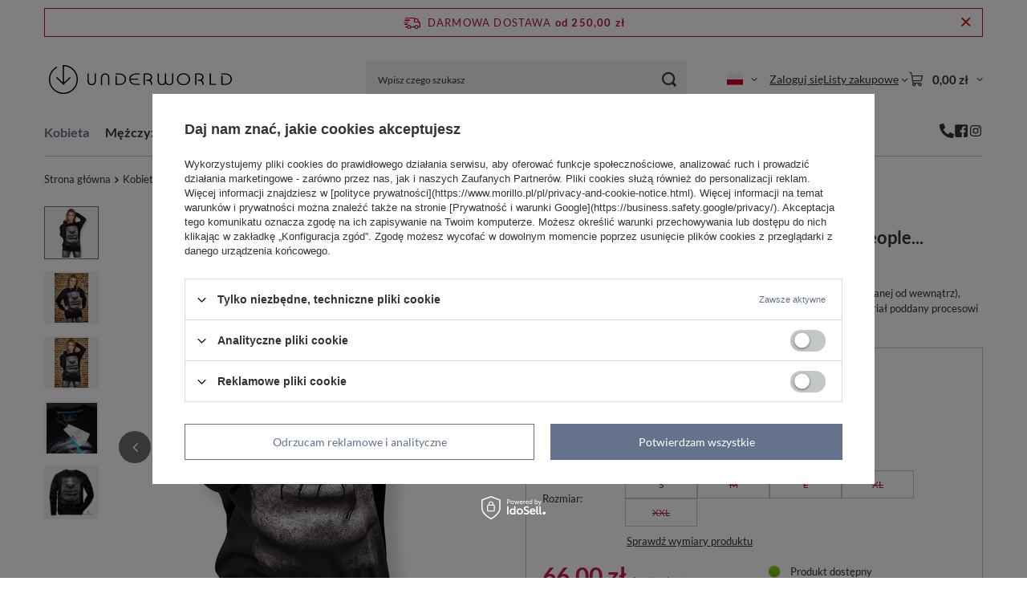

--- FILE ---
content_type: text/html; charset=utf-8
request_url: https://www.morillo.pl/pl/products/bluza-marki-underworld-unisex-silent-people-55.html
body_size: 27800
content:
<!DOCTYPE html>
<html lang="pl" class="--freeShipping --vat --gross " ><head><link rel="preload" as="image" fetchpriority="high" href="/hpeciai/2fd5aea86a98fa4520a07a85a60f3c38/pol_pm_Bluza-marki-UNDERWORLD-unisex-Silent-people-55_1.jpg"><meta name="viewport" content="initial-scale = 1.0, maximum-scale = 5.0, width=device-width, viewport-fit=cover"><meta http-equiv="Content-Type" content="text/html; charset=utf-8"><meta http-equiv="X-UA-Compatible" content="IE=edge"><title>Bluza marki UNDERWORLD unisex Silent people... czarny - Kobieta \ Bluzy - morillo.pl</title><meta name="keywords" content="koszulka z gitarą, koszulka z motorem, koszulka z rowerem, koszulka z górami, underworld underw odzież sklep koszulki t-shirty bluzy zegarki, oryginalne koszulki, odzież ekologiczna, moda niezależna, moda alternatywna, bawełna organiczna, moda rockowa t-shirty, odzież alternatywna, koszulki, marka Underworld, bawełna organiczna, oryginalne nadruki, hand made, odzież rockowa, odzież motocyklowa"><meta name="description" content="Bluza marki UNDERWORLD unisex Silent people... czarny - Kobieta \ Bluzy - morillo.pl"><link rel="icon" href="/gfx/pol/favicon.svg"><meta name="theme-color" content="#64738B"><meta name="msapplication-navbutton-color" content="#64738B"><meta name="apple-mobile-web-app-status-bar-style" content="#64738B"><link rel="stylesheet" type="text/css" href="/gfx/pol/projector_style.css.gzip?r=1765692867"><style>
							#photos_slider[data-skeleton] .photos__link:before {
								padding-top: calc(min((600/400 * 100%), 600px));
							}
							@media (min-width: 979px) {.photos__slider[data-skeleton] .photos__figure:not(.--nav):first-child .photos__link {
								max-height: 600px;
							}}
						</style><script>var app_shop={urls:{prefix:'data="/gfx/'.replace('data="', '')+'pol/',graphql:'/graphql/v1/'},vars:{meta:{viewportContent:'initial-scale = 1.0, maximum-scale = 5.0, width=device-width, viewport-fit=cover'},priceType:'gross',priceTypeVat:true,productDeliveryTimeAndAvailabilityWithBasket:false,geoipCountryCode:'US',fairShopLogo: { enabled: true, image: '/gfx/standards/superfair_light.svg'},currency:{id:'PLN',symbol:'zł',country:'pl',format:'###,##0.00',beforeValue:false,space:true,decimalSeparator:',',groupingSeparator:' '},language:{id:'pol',symbol:'pl',name:'Polski'},omnibus:{enabled:true,rebateCodeActivate:false,hidePercentageDiscounts:false,},},txt:{priceTypeText:' brutto',},fn:{},fnrun:{},files:[],graphql:{}};const getCookieByName=(name)=>{const value=`; ${document.cookie}`;const parts = value.split(`; ${name}=`);if(parts.length === 2) return parts.pop().split(';').shift();return false;};if(getCookieByName('freeeshipping_clicked')){document.documentElement.classList.remove('--freeShipping');}if(getCookieByName('rabateCode_clicked')){document.documentElement.classList.remove('--rabateCode');}function hideClosedBars(){const closedBarsArray=JSON.parse(localStorage.getItem('closedBars'))||[];if(closedBarsArray.length){const styleElement=document.createElement('style');styleElement.textContent=`${closedBarsArray.map((el)=>`#${el}`).join(',')}{display:none !important;}`;document.head.appendChild(styleElement);}}hideClosedBars();</script><meta name="robots" content="index,follow"><meta name="rating" content="general"><meta name="Author" content="morillo.pl na bazie IdoSell (www.idosell.com/shop).">
<!-- Begin LoginOptions html -->

<style>
#client_new_social .service_item[data-name="service_Apple"]:before, 
#cookie_login_social_more .service_item[data-name="service_Apple"]:before,
.oscop_contact .oscop_login__service[data-service="Apple"]:before {
    display: block;
    height: 2.6rem;
    content: url('/gfx/standards/apple.svg?r=1743165583');
}
.oscop_contact .oscop_login__service[data-service="Apple"]:before {
    height: auto;
    transform: scale(0.8);
}
#client_new_social .service_item[data-name="service_Apple"]:has(img.service_icon):before,
#cookie_login_social_more .service_item[data-name="service_Apple"]:has(img.service_icon):before,
.oscop_contact .oscop_login__service[data-service="Apple"]:has(img.service_icon):before {
    display: none;
}
</style>

<!-- End LoginOptions html -->

<!-- Open Graph -->
<meta property="og:type" content="website"><meta property="og:url" content="https://www.morillo.pl/pl/products/bluza-marki-underworld-unisex-silent-people-55.html
"><meta property="og:title" content="Bluza marki UNDERWORLD unisex Silent people..."><meta property="og:description" content="Bluza z najnowszej kolekcji, wykonana jest z uszlachetnionej mieszanki (drapanej od wewnątrz), dzięki czemu jest miększa w dotyku i bardziej odporna na mechacenie. Materiał poddany procesowi kurczenia podczas produkcji, aby uniknąć kurczenia się w użyciu."><meta property="og:site_name" content="morillo.pl"><meta property="og:locale" content="pl_PL"><meta property="og:locale:alternate" content="en_GB"><meta property="og:image" content="https://www.morillo.pl/hpeciai/d78404e154b3ebb6b05d11ca280cf83b/pol_pl_Bluza-marki-UNDERWORLD-unisex-Silent-people-55_1.jpg"><meta property="og:image:width" content="400"><meta property="og:image:height" content="600"><script >
window.dataLayer = window.dataLayer || [];
window.gtag = function gtag() {
dataLayer.push(arguments);
}
gtag('consent', 'default', {
'ad_storage': 'denied',
'analytics_storage': 'denied',
'ad_personalization': 'denied',
'ad_user_data': 'denied',
'wait_for_update': 500
});

gtag('set', 'ads_data_redaction', true);
</script><script id="iaiscript_2" data-requirements="W10=" data-ga4_sel="ga4script">
window.iaiscript_2 = `<${'script'}  class='google_consent_mode_update'>
gtag('consent', 'update', {
'ad_storage': 'denied',
'analytics_storage': 'denied',
'ad_personalization': 'denied',
'ad_user_data': 'denied'
});
</${'script'}>`;
</script>
<!-- End Open Graph -->

<link rel="canonical" href="https://www.morillo.pl/pl/products/bluza-marki-underworld-unisex-silent-people-55.html" />
<link rel="alternate" hreflang="en" href="https://www.morillo.pl/en/products/bluza-marki-underworld-unisex-silent-people-55.html" />
<link rel="alternate" hreflang="pl" href="https://www.morillo.pl/pl/products/bluza-marki-underworld-unisex-silent-people-55.html" />
                <!-- Global site tag (gtag.js) -->
                <script  async src="https://www.googletagmanager.com/gtag/js?id=AW-747146204"></script>
                <script >
                    window.dataLayer = window.dataLayer || [];
                    window.gtag = function gtag(){dataLayer.push(arguments);}
                    gtag('js', new Date());
                    
                    gtag('config', 'AW-747146204', {"allow_enhanced_conversions":true});
gtag('config', 'G-KF2B9GWCHK');

                </script>
                <link rel="stylesheet" type="text/css" href="/data/designs/675a226f62acb3.47231509_29/gfx/pol/custom.css.gzip?r=1765777000">
<!-- Begin additional html or js -->


<!--55|1|20-->
<script>(function(w,d,t,r,u){var f,n,i;w[u]=w[u]||[],f=function(){var o={ti:"17496024"};o.q=w[u],w[u]=new UET(o),w[u].push("pageLoad")},n=d.createElement(t),n.src=r,n.async=1,n.onload=n.onreadystatechange=function(){var s=this.readyState;s&&s!=="loaded"&&s!=="complete"||(f(),n.onload=n.onreadystatechange=null)},i=d.getElementsByTagName(t)[0],i.parentNode.insertBefore(n,i)})(window,document,"script","//bat.bing.com/bat.js","uetq");</script>
<!--68|1|24-->
<script>
    if (!Array.prototype.forEach)
    {
        Array.prototype.forEach = function(fun)
        {
            var len = this.length;
            if (typeof fun != "function")
                throw new TypeError();

            var thisp = arguments[1];
            for (var i = 0; i < len; i++)
            {
                if (i in this)
                    fun.call(thisp, this[i], i, this);
            }
        };
    }
    function wph_setCookie(cn, cv) {
        const d = new Date();
        d.setTime(d.getTime() + (1*24*60*60*1000));
        var e = "expires="+ d.toUTCString();
        document.cookie = cn + "=" + cv + ";" + e + ";path=/";
    }
    function wph_getCookie(cn) {
        var n = cn + "=";
        var dc = document.cookie;
        var ca = dc.split(';');
        for(var i = 0; i <ca.length; i++) {
            var c = ca[i];
            while (c.charAt(0) == ' ') {
                c = c.substring(1);
            }
            if (c.indexOf(n) == 0) {
                return c.substring(n.length, c.length);
            }
        }
        return "";
    }
    !function(d,m,e,v,n,t,s){d['WphTrackObject'] = n;
        d[n] = window[n] || function() {(d[n].queue=d[n].queue||[]).push(arguments)},
            d[n].l = 1 * new Date(), t=m.createElement(e), s=m.getElementsByTagName(e)[0],
            t.async=1;t.src=v;s.parentNode.insertBefore(t,s)}(window,document,'script',
        'https://pixel.wp.pl/w/tr.js', 'wph');
    wph('init', '13C98D8-C8E-2048', {
        plugin_name: "Idosell",
        plugin_version: "1.0.1"
    });
    function wph_getProduct(idp, fafter)
    {
        var http = new XMLHttpRequest;
        http.open("GET", "/product-pol-"+idp+"?getProductXML=true", true);

        http.overrideMimeType('text/xml');

        http.onreadystatechange = function() {
            if (http.readyState == 4 && http.status == 200) {
                var response = http.responseXML;

                fafter(response);
            }
        }
        http.send();
    }
    if('0' == '1') {
        function wph_AddToCart() {
            const elB = document.querySelectorAll('form[action="basketchange.php"]:not(#projector_form) .buy');

            elB.forEach(btn => {
                btn.addEventListener('click', function() {
                    const elHead = this.closest('form');

                    const wMode = elHead.querySelector('[name="mode"]').value;
                    const isSizeSelected = elHead.querySelector('.product__sizes a.--active');

                    if(wMode == 1 && isSizeSelected) {
                        const wph_id = elHead.querySelector('[name="product"]').value;
                        var wph_num = elHead.querySelector('[name="number"]').value;

                        wph_getProduct(wph_id, (xmlContent) => {
                            const wph_price = xmlContent.getElementsByTagName('price')[0].getAttribute('value');

                            const wph_cat = xmlContent.querySelector('menu_items > item:last-child').getAttribute('name');

                            wph('track', 'AddToCart', {
                                contents: [{
                                    id: wph_id,
                                    name: xmlContent.querySelector('name'),
                                    price: wph_price,
                                    quantity: wph_num,
                                    category: wph_cat,
                                    in_stock: true
                                }]
                            });
                        });
                    }
                })
            });
        }
        wph_AddToCart();
    } else {
        var wph_product_quantity = wph_getCookie('wph_quantity');

        if(wph_product_quantity) {
            var wph_product_string = wph_getCookie('wph_product');

            if(wph_product_string) {
                var wph_product = JSON.parse(wph_getCookie('wph_product'));

                wph_product.quantity = wph_product_quantity;

                wph('track', 'AddToCart', {
                    contents: [wph_product]
                });

                wph_setCookie('wph_quantity', '');
            }
        }
    }
</script>
<!--85|1|26| modified: 2024-03-06 10:51:57-->
<script>!function (w, d, t) {
  w.TiktokAnalyticsObject=t;var ttq=w[t]=w[t]||[];ttq.methods=["page","track","identify","instances","debug","on","off","once","ready","alias","group","enableCookie","disableCookie"],ttq.setAndDefer=function(t,e){t[e]=function(){t.push([e].concat(Array.prototype.slice.call(arguments,0)))}};for(var i=0;i<ttq.methods.length;i++)ttq.setAndDefer(ttq,ttq.methods[i]);ttq.instance=function(t){for(var e=ttq._i[t]||[],n=0;n<ttq.methods.length;n++)ttq.setAndDefer(e,ttq.methods[n]);return e},ttq.load=function(e,n){var i="https://analytics.tiktok.com/i18n/pixel/events.js";ttq._i=ttq._i||{},ttq._i[e]=[],ttq._i[e]._u=i,ttq._t=ttq._t||{},ttq._t[e]=+new Date,ttq._o=ttq._o||{},ttq._o[e]=n||{};var o=document.createElement("script");o.type="text/javascript",o.async=!0,o.src=i+"?sdkid="+e+"&lib="+t;var a=document.getElementsByTagName("script")[0];a.parentNode.insertBefore(o,a)};

  ttq.load('CNK3FPJC77UE62BN79SG');
  ttq.page();
}(window, document, 'ttq');</script>

<!-- End additional html or js -->
<script id="iaiscript_1" data-requirements="eyJtYXJrZXRpbmciOlsicmV2aHVudGVyIl19">
window.iaiscript_1 = `<img src="https://app.revhunter.tech/px?p=idosell&m=1&c=6987&type=start&product=55&category=1214553888" width="0" height="0" style="display: none;"/>`;
</script>                <script>
                if (window.ApplePaySession && window.ApplePaySession.canMakePayments()) {
                    var applePayAvailabilityExpires = new Date();
                    applePayAvailabilityExpires.setTime(applePayAvailabilityExpires.getTime() + 2592000000); //30 days
                    document.cookie = 'applePayAvailability=yes; expires=' + applePayAvailabilityExpires.toUTCString() + '; path=/;secure;'
                    var scriptAppleJs = document.createElement('script');
                    scriptAppleJs.src = "/ajax/js/apple.js?v=3";
                    if (document.readyState === "interactive" || document.readyState === "complete") {
                          document.body.append(scriptAppleJs);
                    } else {
                        document.addEventListener("DOMContentLoaded", () => {
                            document.body.append(scriptAppleJs);
                        });  
                    }
                } else {
                    document.cookie = 'applePayAvailability=no; path=/;secure;'
                }
                </script>
                                <script>
                var listenerFn = function(event) {
                    if (event.origin !== "https://payment.idosell.com")
                        return;
                    
                    var isString = (typeof event.data === 'string' || event.data instanceof String);
                    if (!isString) return;
                    try {
                        var eventData = JSON.parse(event.data);
                    } catch (e) {
                        return;
                    }
                    if (!eventData) { return; }                                            
                    if (eventData.isError) { return; }
                    if (eventData.action != 'isReadyToPay') {return; }
                    
                    if (eventData.result.result && eventData.result.paymentMethodPresent) {
                        var googlePayAvailabilityExpires = new Date();
                        googlePayAvailabilityExpires.setTime(googlePayAvailabilityExpires.getTime() + 2592000000); //30 days
                        document.cookie = 'googlePayAvailability=yes; expires=' + googlePayAvailabilityExpires.toUTCString() + '; path=/;secure;'
                    } else {
                        document.cookie = 'googlePayAvailability=no; path=/;secure;'
                    }                                            
                }     
                if (!window.isAdded)
                {                                        
                    if (window.oldListener != null) {
                         window.removeEventListener('message', window.oldListener);
                    }                        
                    window.addEventListener('message', listenerFn);
                    window.oldListener = listenerFn;                                      
                       
                    const iframe = document.createElement('iframe');
                    iframe.src = "https://payment.idosell.com/assets/html/checkGooglePayAvailability.html?origin=https%3A%2F%2Fwww.morillo.pl";
                    iframe.style.display = 'none';                                            

                    if (document.readyState === "interactive" || document.readyState === "complete") {
                          if (!window.isAdded) {
                              window.isAdded = true;
                              document.body.append(iframe);
                          }
                    } else {
                        document.addEventListener("DOMContentLoaded", () => {
                            if (!window.isAdded) {
                              window.isAdded = true;
                              document.body.append(iframe);
                          }
                        });  
                    }  
                }
                </script>
                <script>let paypalDate = new Date();
                    paypalDate.setTime(paypalDate.getTime() + 86400000);
                    document.cookie = 'payPalAvailability_PLN=-1; expires=' + paypalDate.getTime() + '; path=/; secure';
                </script><script src="/data/gzipFile/expressCheckout.js.gz"></script><script type="text/javascript" src="/expressCheckout/smileCheckout.php?v=3"></script><style>express-checkout:not(:defined){-webkit-appearance:none;background:0 0;display:block !important;outline:0;width:100%;min-height:48px;position:relative}</style></head><body><script async
                                  data_environment = "production";
                                  src="https://eu-library.klarnaservices.com/lib.js"
                                  data-client-id=""></script><script id="iaiscript_3" data-requirements="eyJtYXJrZXRpbmciOlsicmV2aHVudGVyIl19">
window.iaiscript_3 = `<img src="https://app.revhunter.tech/px?p=idosell&m=1&c=6987&type=start&product=55&category=1214553888" width="0" height="0" style="display: none;"/>`;
</script><div id="container" class="projector_page container max-width-1200"><header class=" commercial_banner"><script class="ajaxLoad">app_shop.vars.vat_registered="true";app_shop.vars.currency_format="###,##0.00";app_shop.vars.currency_before_value=false;app_shop.vars.currency_space=true;app_shop.vars.symbol="zł";app_shop.vars.id="PLN";app_shop.vars.baseurl="http://www.morillo.pl/";app_shop.vars.sslurl="https://www.morillo.pl/";app_shop.vars.curr_url="%2Fpl%2Fproducts%2Fbluza-marki-underworld-unisex-silent-people-55.html";var currency_decimal_separator=',';var currency_grouping_separator=' ';app_shop.vars.blacklist_extension=["exe","com","swf","js","php"];app_shop.vars.blacklist_mime=["application/javascript","application/octet-stream","message/http","text/javascript","application/x-deb","application/x-javascript","application/x-shockwave-flash","application/x-msdownload"];app_shop.urls.contact="/pl/contact.html";</script><div id="viewType" style="display:none"></div><div id="menu_skip" class="menu_skip"><a href="#layout" class="btn --outline --medium menu_skip__link --layout">Przejdź do zawartości strony</a><a href="#menu_categories" class="btn --outline --medium menu_skip__link --menu">Przejdź do kategorii</a></div><div id="freeShipping" class="freeShipping"><span class="freeShipping__info">Darmowa dostawa</span><strong class="freeShipping__val">
				od 
				250,00 zł</strong><a href="" class="freeShipping__close" aria-label="Zamknij pasek informacyjny"></a></div><div id="logo" class="d-flex align-items-center" data-bg="/data/gfx/mask/pol/top_1_big.svg"><a href="/" target="_self" aria-label="Logo sklepu"><img src="/data/gfx/mask/pol/logo_1_big.svg" alt="Underworld" width="200" height="50"></a></div><form action="https://www.morillo.pl/pl/search.html" method="get" id="menu_search" class="menu_search"><a href="#showSearchForm" class="menu_search__mobile" aria-label="Szukaj"></a><div class="menu_search__block"><div class="menu_search__item --input"><input class="menu_search__input" type="text" name="text" autocomplete="off" placeholder="Wpisz czego szukasz" aria-label="Wpisz czego szukasz"><button class="menu_search__submit" type="submit" aria-label="Szukaj"></button></div><div class="menu_search__item --results search_result"></div></div></form><div id="menu_top" class="menu_top"><div id="menu_settings" class="align-items-center justify-content-center justify-content-lg-end"><div class="open_trigger hover__wrapper --hover_touch" tabindex="0" aria-label="Kliknij, aby zmienić język, walutę, kraj dostawy"><span class="d-none d-md-inline-block flag flag_pol"></span><i class="icon-angle-down d-none d-md-inline-block"></i><form class="hover__element --right" action="https://www.morillo.pl/pl/settings.html" method="post"><ul><li><div class="form-group"><span class="menu_settings_lang_label">Język</span><div class="radio"><label><input type="radio" name="lang" checked value="pol"><span class="flag flag_pol"></span><span>pl</span></label></div><div class="radio"><label><input type="radio" name="lang" value="eng"><span class="flag flag_eng"></span><span>en</span></label></div></div></li><li><div class="form-group"><span for="menu_settings_curr">Waluta</span><div class="select-after"><select class="form-control" name="curr" id="menu_settings_curr" aria-label="Waluta"><option value="PLN" selected>zł</option><option value="EUR">€ (1 zł = 0.2368€)
																</option><option value="GBP">£ (1 zł = 0.2053£)
																</option></select></div></div><div class="form-group"><span for="menu_settings_country">Dostawa do</span><div class="select-after"><select class="form-control" name="country" id="menu_settings_country" aria-label="Dostawa do"><option value="1143020016">Austria</option><option value="1143020041">Czechy</option><option value="1143020143">Niemcy</option><option selected value="1143020003">Polska</option><option value="1143020182">Słowacja</option><option value="1143020183">Słowenia</option></select></div></div></li><li class="buttons"><button class="btn --solid --large" type="submit">
									Zastosuj zmiany
								</button></li></ul></form></div></div><div class="account_links"><a class="account_links__item" href="https://www.morillo.pl/pl/login.html"><span class="account_links__text --logged-out">Zaloguj się</span></a></div><div class="shopping_list_top hover__wrapper" data-empty="true"><a href="https://www.morillo.pl/pl/shoppinglist" class="wishlist_link slt_link --empty" aria-label="Listy zakupowe"><span class="slt_link__text">Listy zakupowe</span></a><div class="slt_lists hover__element"><ul class="slt_lists__nav"><li class="slt_lists__nav_item" data-list_skeleton="true" data-list_id="true" data-shared="true"><a href="#" class="slt_lists__nav_link" data-list_href="true"><span class="slt_lists__nav_name" data-list_name="true"></span><span class="slt_lists__count" data-list_count="true">0</span></a></li><li class="slt_lists__nav_item --empty"><a class="slt_lists__nav_link --empty" href="https://www.morillo.pl/pl/shoppinglist"><span class="slt_lists__nav_name" data-list_name="true">Lista zakupowa</span><span class="slt_lists__count" data-list_count="true">0</span></a></li></ul></div></div><div id="menu_basket" class="top_basket hover__wrapper --skeleton --mobile_hide"><a class="top_basket__sub" title="Przejdź do koszyka" href="/basketedit.php" aria-label="Wartość koszyka: 0,00 zł"><span class="badge badge-info"></span><strong class="top_basket__price">0,00 zł</strong></a><div class="top_basket__express_checkout_container"><express-checkout type="basket"></express-checkout></div><script>
        app_shop.vars.cache_html = true;
      </script><div class="top_basket__details hover__element --skeleton"><div class="top_basket__skeleton --name"></div><div class="top_basket__skeleton --product"></div><div class="top_basket__skeleton --product"></div><div class="top_basket__skeleton --product --last"></div><div class="top_basket__skeleton --sep"></div><div class="top_basket__skeleton --summary"></div></div></div><template id="top_basket_product"><div class="top_basket__product"><a class="top_basket__img" title=""><picture><source type="image/webp" srcset=""></source><img src="" alt=""></picture></a><a class="top_basket__link" title=""></a><div class="top_basket__prices"><span class="top_basket__price"></span><span class="top_basket__unit"></span><span class="top_basket__vat"></span></div></div></template><template id="top_basket_summary"><div class="top_basket__summary_shipping_free"><span class="top_basket__summary_label --freeshipping_limit">Do darmowej dostawy brakuje <span class="top_basket__summary_value"></span></span><span class="progress_bar"><span class="progress_bar__value"></span></span></div><div class="top_basket__summary_item --worth"><span class="top_basket__summary_label">Wartość zamówienia:</span><b class="top_basket__summary_value"></b></div><div class="top_basket__summary_item --shipping"><span class="top_basket__summary_label">Koszt przesyłki:</span><b class="top_basket__summary_value"></b></div><div class="top_basket__buttons"><a class="btn --solid --large" data-ec-class="btn --outline --large" title="Przejdź do koszyka" href="/basketedit.php">
        Przejdź do koszyka
      </a><div id="top_basket__express_checkout_placeholder"></div></div></template><template id="top_basket_details"><div class="top_basket__details hover__element"><div class="top_basket__details_sub"><div class="headline"><span class="headline__name">Twój koszyk (<span class="top_basket__count"></span>)</span></div><div class="top_basket__products"></div><div class="top_basket__summary"></div></div></div></template></div><nav id="menu_categories" class="wide" aria-label="Kategorie główne"><button type="button" class="navbar-toggler" aria-label="Menu"><i class="icon-reorder"></i></button><div class="navbar-collapse" id="menu_navbar"><ul class="navbar-nav mx-md-n2"><li class="nav-item nav-open"><span class="nav-link-wrapper"><a  href="/pl/menu/kobieta-153.html" target="_self" title="Kobieta" class="nav-link --l1 active" >Kobieta</a><button class="nav-link-expand" type="button" aria-label="Kobieta, Menu"></button></span><ul class="navbar-subnav"><li class="nav-header"><a href="#backLink" class="nav-header__backLink" aria-label="Wróć"><i class="icon-angle-left"></i></a><a  href="/pl/menu/kobieta-153.html" target="_self" title="Kobieta" class="nav-link --l1 active" >Kobieta</a></li><li class="nav-item empty"><a  href="/pl/menu/kobieta/akcesoria-155.html" target="_self" title="Akcesoria" class="nav-link --l2" >Akcesoria</a></li><li class="nav-item nav-open empty"><a  href="/pl/menu/kobieta/bluzy-169.html" target="_self" title="Bluzy" class="nav-link --l2 active" >Bluzy</a></li><li class="nav-item empty"><a  href="/pl/menu/kobieta/koszulki-157.html" target="_self" title="Koszulki" class="nav-link --l2" >Koszulki</a></li><li class="nav-item empty"><a  href="/pl/menu/kobieta/skarpety-266.html" target="_self" title="Skarpety" class="nav-link --l2" >Skarpety</a></li><li class="nav-item empty"><a  href="/pl/menu/kobieta/swetry-258.html" target="_self" title="Swetry" class="nav-link --l2" >Swetry</a></li><li class="nav-item --all empty"><a class="nav-link --l2" href="/pl/menu/kobieta-153.html">+ Pokaż wszystkie</a></li></ul></li><li class="nav-item"><span class="nav-link-wrapper"><a  href="/pl/menu/mezczyzna-154.html" target="_self" title="Mężczyzna" class="nav-link --l1" >Mężczyzna</a><button class="nav-link-expand" type="button" aria-label="Mężczyzna, Menu"></button></span><ul class="navbar-subnav"><li class="nav-header"><a href="#backLink" class="nav-header__backLink" aria-label="Wróć"><i class="icon-angle-left"></i></a><a  href="/pl/menu/mezczyzna-154.html" target="_self" title="Mężczyzna" class="nav-link --l1" >Mężczyzna</a></li><li class="nav-item empty"><a  href="/pl/menu/mezczyzna/akcesoria-161.html" target="_self" title="Akcesoria" class="nav-link --l2" >Akcesoria</a></li><li class="nav-item empty"><a  href="/pl/menu/mezczyzna/bluzy-163.html" target="_self" title="Bluzy" class="nav-link --l2" >Bluzy</a></li><li class="nav-item empty"><a  href="/pl/menu/mezczyzna/skarpety-267.html" target="_self" title="Skarpety" class="nav-link --l2" >Skarpety</a></li><li class="nav-item empty"><a  href="/pl/menu/mezczyzna/swetry-259.html" target="_self" title="Swetry" class="nav-link --l2" >Swetry</a></li><li class="nav-item empty"><a  href="/pl/menu/mezczyzna/t-shirty-164.html" target="_self" title="T-shirty" class="nav-link --l2" >T-shirty</a></li><li class="nav-item --all empty"><a class="nav-link --l2" href="/pl/menu/mezczyzna-154.html">+ Pokaż wszystkie</a></li></ul></li><li class="nav-item"><span class="nav-link-wrapper"><a  href="/pl/menu/dziecko-254.html" target="_self" title="Dziecko" class="nav-link --l1 noevent" >Dziecko</a><button class="nav-link-expand" type="button" aria-label="Dziecko, Menu"></button></span><ul class="navbar-subnav"><li class="nav-header"><a href="#backLink" class="nav-header__backLink" aria-label="Wróć"><i class="icon-angle-left"></i></a><a  href="/pl/menu/dziecko-254.html" target="_self" title="Dziecko" class="nav-link --l1 noevent" >Dziecko</a></li><li class="nav-item empty"><a  href="/pl/menu/dziecko/chlopiec-256.html" target="_self" title="Chłopiec" class="nav-link --l2" >Chłopiec</a></li><li class="nav-item empty"><a  href="/pl/menu/dziecko/dziewczynka-257.html" target="_self" title="Dziewczynka" class="nav-link --l2" >Dziewczynka</a></li><li class="nav-item --all empty"><a class="nav-link --l2" href="/pl/menu/dziecko-254.html">+ Pokaż wszystkie</a></li></ul></li><li class="nav-item"><span class="nav-link-wrapper"><a  href="/pl/menu/zestawy-268.html" target="_self" title="Zestawy " class="nav-link --l1" >Zestawy </a></span></li><li class="nav-item"><span class="nav-link-wrapper"><a  href="/pl/menu/akcesoria-152.html" target="_self" title="Akcesoria" class="nav-link --l1" >Akcesoria</a></span></li><li class="nav-item"><span class="nav-link-wrapper"><a  href="https://www.morillo.pl/pl/promotions/promocja.html" target="_self" title="Ostatnie sztuki" class="nav-link --l1" >Ostatnie sztuki</a></span></li><li class="nav-item"><span class="nav-link-wrapper"><a  href="/pl/cms/lookbook-31.html" target="_self" title="Lookbook" class="nav-link --l1" >Lookbook</a></span></li><li class="nav-item"><span class="nav-link-wrapper"><a  href="/pl/contact.html" target="_self" title="Kontakt" class="nav-link --l1" >Kontakt</a></span></li></ul></div></nav><div id="breadcrumbs" class="breadcrumbs"><div class="back_button"><button id="back_button"><i class="icon-angle-left"></i> Wstecz</button></div><nav class="list_wrapper" aria-label="Nawigacja okruszkowa"><ol><li class="bc-main"><span><a href="/">Strona główna</a></span></li><li class="category bc-item-1 --more"><a class="category" href="/pl/menu/kobieta-153.html">Kobieta</a><ul class="breadcrumbs__sub"><li class="breadcrumbs__item"><a class="breadcrumbs__link --link" href="/pl/menu/kobieta/akcesoria-155.html">Akcesoria</a></li><li class="breadcrumbs__item"><a class="breadcrumbs__link --link" href="/pl/menu/kobieta/bluzy-169.html">Bluzy</a></li><li class="breadcrumbs__item"><a class="breadcrumbs__link --link" href="/pl/menu/kobieta/koszulki-157.html">Koszulki</a></li><li class="breadcrumbs__item"><a class="breadcrumbs__link --link" href="/pl/menu/kobieta/skarpety-266.html">Skarpety</a></li><li class="breadcrumbs__item"><a class="breadcrumbs__link --link" href="/pl/menu/kobieta/swetry-258.html">Swetry</a></li></ul></li><li class="category bc-item-2 bc-active" aria-current="page"><a class="category" href="/pl/menu/kobieta/bluzy-169.html">Bluzy</a></li><li class="bc-active bc-product-name" aria-current="page"><span>Bluza marki UNDERWORLD unisex Silent people...</span></li></ol></nav></div></header><div id="layout" class="row clearfix"><aside class="col-3"><section class="shopping_list_menu"><div class="shopping_list_menu__block --lists slm_lists" data-empty="true"><a href="#showShoppingLists" class="slm_lists__label">Listy zakupowe</a><ul class="slm_lists__nav"><li class="slm_lists__nav_item" data-list_skeleton="true" data-list_id="true" data-shared="true"><a href="#" class="slm_lists__nav_link" data-list_href="true"><span class="slm_lists__nav_name" data-list_name="true"></span><span class="slm_lists__count" data-list_count="true">0</span></a></li><li class="slm_lists__nav_header"><a href="#hidehoppingLists" class="slm_lists__label"><span class="sr-only">Wróć</span>Listy zakupowe</a></li><li class="slm_lists__nav_item --empty"><a class="slm_lists__nav_link --empty" href="https://www.morillo.pl/pl/shoppinglist"><span class="slm_lists__nav_name" data-list_name="true">Lista zakupowa</span><span class="sr-only">ilość produktów: </span><span class="slm_lists__count" data-list_count="true">0</span></a></li></ul><a href="#manage" class="slm_lists__manage d-none align-items-center d-md-flex">Zarządzaj listami</a></div><div class="shopping_list_menu__block --bought slm_bought"><a class="slm_bought__link d-flex" href="https://www.morillo.pl/pl/products-bought.html">
				Lista dotychczas zamówionych produktów
			</a></div><div class="shopping_list_menu__block --info slm_info"><strong class="slm_info__label d-block mb-3">Jak działa lista zakupowa?</strong><ul class="slm_info__list"><li class="slm_info__list_item d-flex mb-3">
					Po zalogowaniu możesz umieścić i przechowywać na liście zakupowej dowolną liczbę produktów nieskończenie długo.
				</li><li class="slm_info__list_item d-flex mb-3">
					Dodanie produktu do listy zakupowej nie oznacza automatycznie jego rezerwacji.
				</li><li class="slm_info__list_item d-flex mb-3">
					Dla niezalogowanych klientów lista zakupowa przechowywana jest do momentu wygaśnięcia sesji (około 24h).
				</li></ul></div></section><div id="mobileCategories" class="mobileCategories"><div class="mobileCategories__item --menu"><button type="button" class="mobileCategories__link --active" data-ids="#menu_search,.shopping_list_menu,#menu_search,#menu_navbar,#menu_navbar3, #menu_blog">
                            Menu
                        </button></div><div class="mobileCategories__item --account"><button type="button" class="mobileCategories__link" data-ids="#menu_contact,#login_menu_block">
                            Konto
                        </button></div><div class="mobileCategories__item --settings"><button type="button" class="mobileCategories__link" data-ids="#menu_settings">
                                Ustawienia
                            </button></div></div><div class="setMobileGrid" data-item="#menu_navbar"></div><div class="setMobileGrid" data-item="#menu_navbar3" data-ismenu1="true"></div><div class="setMobileGrid" data-item="#menu_blog"></div><div class="login_menu_block d-lg-none" id="login_menu_block"><a class="sign_in_link" href="/login.php" title=""><i class="icon-user"></i><span>Zaloguj się</span></a><a class="registration_link" href="https://www.morillo.pl/pl/client-new.html?register"><i class="icon-lock"></i><span>Zarejestruj się</span></a><a class="order_status_link" href="/order-open.php" title=""><i class="icon-globe"></i><span>Sprawdź status zamówienia</span></a></div><div class="setMobileGrid" data-item="#menu_contact"></div><div class="setMobileGrid" data-item="#menu_settings"></div><div class="setMobileGrid" data-item="#Filters"></div></aside><main id="content" class="col-12"><div id="menu_compare_product" class="compare mb-2 pt-sm-3 pb-sm-3 mb-sm-3" style="display: none;"><div class="compare__label d-none d-sm-block">Dodane do porównania</div><div class="compare__sub" tabindex="-1"></div><div class="compare__buttons"><a class="compare__button btn --solid --secondary" href="https://www.morillo.pl/pl/product-compare.html" title="Porównaj wszystkie produkty" target="_blank"><span>Porównaj produkty </span><span class="d-sm-none">(0)</span></a><a class="compare__button --remove btn d-none d-sm-block" href="https://www.morillo.pl/pl/settings.html?comparers=remove&amp;product=###" title="Usuń wszystkie produkty">
					Usuń produkty
				</a></div><script>var cache_html = true;</script></div><section id="projector_photos" class="photos" data-thumbnails="true" data-thumbnails-count="5" data-thumbnails-horizontal="false" data-thumbnails-arrows="false" data-thumbnails-slider="false" data-thumbnails-enable="true" data-slider-fade-effect="true" data-slider-enable="true" data-slider-freemode="false" data-slider-centered="false"><div id="photos_nav" class="photos__nav" style="--thumbnails-count: 5;" data-more-slides="0"><div class="swiper-button-prev"><i class="icon-angle-left"></i></div><div id="photos_nav_list" thumbsSlider="" class="photos__nav_wrapper swiper swiperThumbs"><div class="swiper-wrapper"><figure class="photos__figure --nav swiper-slide " data-slide-index="0"><img class="photos__photo --nav" width="67" height="100" src="/hpeciai/00734f584d04501aac914c7a55900252/pol_ps_Bluza-marki-UNDERWORLD-unisex-Silent-people-55_1.jpg" loading="lazy" alt="Bluza marki UNDERWORLD unisex Silent people..."></figure><figure class="photos__figure --nav swiper-slide " data-slide-index="1"><img class="photos__photo --nav" width="67" height="100" src="/hpeciai/22d9f8123e4d304c3ff4dc5461888279/pol_ps_Bluza-marki-UNDERWORLD-unisex-Silent-people-55_2.jpg" loading="lazy" alt="Bluza marki UNDERWORLD unisex Silent people..."></figure><figure class="photos__figure --nav swiper-slide " data-slide-index="2"><img class="photos__photo --nav" width="67" height="100" src="/hpeciai/3e227b1ebba46576b7ea2e16ec9ffe09/pol_ps_Bluza-marki-UNDERWORLD-unisex-Silent-people-55_3.jpg" loading="lazy" alt="Bluza marki UNDERWORLD unisex Silent people..."></figure><figure class="photos__figure --nav swiper-slide " data-slide-index="3"><img class="photos__photo --nav" width="67" height="67" src="/hpeciai/6d72b0f0b92ce5550d98a86cd927af98/pol_ps_Bluza-marki-UNDERWORLD-unisex-Silent-people-55_4.jpg" loading="lazy" alt="Bluza marki UNDERWORLD unisex Silent people..."></figure><figure class="photos__figure --nav swiper-slide " data-slide-index="4"><img class="photos__photo --nav" width="67" height="74" src="/hpeciai/dc375b61cdd2dc3a56e2041cadd48af8/pol_ps_Bluza-marki-UNDERWORLD-unisex-Silent-people-55_5.jpg" loading="lazy" alt="Bluza marki UNDERWORLD unisex Silent people..."></figure></div></div><div class="swiper-button-next"><i class="icon-angle-right"></i></div></div><div id="photos_slider" class="photos__slider swiper" data-skeleton="true" data-photos-count="5"><div class="galleryNavigation --prev"><div class="swiper-button-prev --rounded"><i class="icon-angle-left"></i></div></div><div class="photos___slider_wrapper swiper-wrapper"><figure class="photos__figure swiper-slide " data-slide-index="0" tabindex="0"><img class="photos__photo" width="400" height="600" src="/hpeciai/2fd5aea86a98fa4520a07a85a60f3c38/pol_pm_Bluza-marki-UNDERWORLD-unisex-Silent-people-55_1.jpg" data-img_high_res="/hpeciai/d78404e154b3ebb6b05d11ca280cf83b/pol_pl_Bluza-marki-UNDERWORLD-unisex-Silent-people-55_1.jpg" alt="Bluza marki UNDERWORLD unisex Silent people..."></figure><figure class="photos__figure swiper-slide slide-lazy" data-slide-index="1"><img class="photos__photo" width="400" height="600" src="/hpeciai/22b5673bc488b2a2f8b568367705dd86/pol_pm_Bluza-marki-UNDERWORLD-unisex-Silent-people-55_2.jpg" data-img_high_res="/hpeciai/8eeea0af79526d3eb10810234a69cfbb/pol_pl_Bluza-marki-UNDERWORLD-unisex-Silent-people-55_2.jpg" alt="Bluza marki UNDERWORLD unisex Silent people..." loading="lazy"><div class="swiper-lazy-preloader"></div></figure><figure class="photos__figure swiper-slide slide-lazy" data-slide-index="2"><img class="photos__photo" width="400" height="600" src="/hpeciai/5d204f5b098dc5b14afafc8c30ac2d6b/pol_pm_Bluza-marki-UNDERWORLD-unisex-Silent-people-55_3.jpg" data-img_high_res="/hpeciai/aa7995ea24672123471a979613345e80/pol_pl_Bluza-marki-UNDERWORLD-unisex-Silent-people-55_3.jpg" alt="Bluza marki UNDERWORLD unisex Silent people..." loading="lazy"><div class="swiper-lazy-preloader"></div></figure><figure class="photos__figure swiper-slide slide-lazy" data-slide-index="3"><img class="photos__photo" width="400" height="400" src="/hpeciai/f64d6399f413fe5bba42fa7c35e3d889/pol_pm_Bluza-marki-UNDERWORLD-unisex-Silent-people-55_4.jpg" data-img_high_res="/hpeciai/b678ad631947eb6ef99db820036a1d22/pol_pl_Bluza-marki-UNDERWORLD-unisex-Silent-people-55_4.jpg" alt="Bluza marki UNDERWORLD unisex Silent people..." loading="lazy"><div class="swiper-lazy-preloader"></div></figure><figure class="photos__figure swiper-slide slide-lazy" data-slide-index="4"><img class="photos__photo" width="400" height="444" src="/hpeciai/6780978d0331ff71e568dfc7ca917beb/pol_pm_Bluza-marki-UNDERWORLD-unisex-Silent-people-55_5.jpg" data-img_high_res="/hpeciai/6ada02d74e26dd85d0df64e46846a187/pol_pl_Bluza-marki-UNDERWORLD-unisex-Silent-people-55_5.jpg" alt="Bluza marki UNDERWORLD unisex Silent people..." loading="lazy"><div class="swiper-lazy-preloader"></div></figure></div><div class="galleryPagination"><div class="swiper-pagination"></div></div><div class="galleryNavigation"><div class="swiper-button-next --rounded"><i class="icon-angle-right"></i></div></div></div></section><template id="GalleryModalTemplate"><div class="gallery_modal__wrapper" id="galleryModal"><div class="gallery_modal__header"><div class="gallery_modal__counter"></div><div class="gallery_modal__name">Bluza marki UNDERWORLD unisex Silent people...</div></div><div class="gallery_modal__sliders photos --gallery-modal"></div><div class="galleryNavigation"><div class="swiper-button-prev --rounded"><i class="icon-angle-left"></i></div><div class="swiper-button-next --rounded"><i class="icon-angle-right"></i></div></div></div></template><section id="projector_productname" class="product_name mb-4 mb-lg-2"><div class="product_name__block --label mb-1 --omnibus --omnibus-higher"><strong class="label_icons"><span class="label --promo --omnibus">
							Promocja
						</span><span class="label --bargain --omnibus">
							Okazja
						</span></strong></div><div class="product_name__block --name mb-2 d-sm-flex justify-content-sm-between mb-sm-3"><h1 class="product_name__name m-0">Bluza marki UNDERWORLD unisex Silent people...</h1></div><div class="product_name__block --links d-lg-flex flex-lg-wrap justify-content-lg-end align-items-lg-center"><div class="product_name__actions d-flex justify-content-between align-items-center mx-n1 mb-lg-2 flex-lg-grow-1"><a class="product_name__action --shopping-list px-1 d-flex align-items-center" href="#addToShoppingList" title="Kliknij, aby dodać produkt do listy zakupowej"><span>Dodaj do listy zakupowej</span></a></div></div><div class="product_name__block --description mt-3 mt-lg-1 mb-lg-2"><ul><li>Bluza z najnowszej kolekcji, wykonana jest z uszlachetnionej mieszanki (drapanej od wewnątrz), dzięki czemu jest miększa w dotyku i bardziej odporna na mechacenie. Materiał poddany procesowi kurczenia podczas produkcji, aby uniknąć kurczenia się w użyciu.</li></ul></div></section><script class="ajaxLoad">
	cena_raty = 66.00;
	client_login = 'false';
	
	client_points = '';
	points_used = '';
	shop_currency = 'zł';
	trust_level = '1';

	window.product_config = {
		// Czy produkt jest kolekcją
		isCollection: false,
		isBundleOrConfigurator: false,
		// Czy produkt zawiera rabat ilościowy
		hasMultiPackRebate: false,
		// Flaga czy produkt ma ustawione ceny per rozmiar
		hasPricesPerSize: false,
		// Flaga czy włączone są subskrypcje
		hasSubscriptionsEnabled: false,
		// Typ subskrypcji
		subscriptionType: false,
	};

	window.product_data = [{
		// ID produktu
		id: 55,
		// Typ produktu
		type: "product_item",
		selected: true,
		// Wybrany rozmiar
		selected_size_list: [],
	
		// Punkty - produkt
		for_points: false,
	
		// Ilośc punktów
		points: false,
		// Ilość otrzymanych punktów za zakup
		pointsReceive: false,
		// Jednostki
		unit: {
			name: "szt.",
			plural: "szt.",
			singular: "szt.",
			precision: "0",
			sellBy: 1,
		},
		// Waluta
		currency: "zł",
		// Domyślne ceny produktu
		base_price: {
			maxprice: "66.00",
			maxprice_formatted: "66,00 zł",
			maxprice_net: "53.66",
			maxprice_net_formatted: "53,66 zł",
			minprice: "66.00",
			minprice_formatted: "66,00 zł",
			minprice_net: "53.66",
			minprice_net_formatted: "53,66 zł",
			size_max_maxprice_net: "178.85",
			size_min_maxprice_net: "178.85",
			size_max_maxprice_net_formatted: "178,85 zł",
			size_min_maxprice_net_formatted: "178,85 zł",
			size_max_maxprice: "219.99",
			size_min_maxprice: "219.99",
			size_max_maxprice_formatted: "219,99 zł",
			size_min_maxprice_formatted: "219,99 zł",
			price_unit_sellby: "66.00",
			value: "66.00",
			price_formatted: "66,00 zł",
			price_net: "53.66",
			price_net_formatted: "53,66 zł",
			yousave_percent: "70",
			omnibus_price: "110.00",
			omnibus_price_formatted: "110,00 zł",
			omnibus_yousave: "44",
			omnibus_yousave_formatted: "44,00 zł",
			omnibus_price_net: "89.43",
			omnibus_price_net_formatted: "89,43 zł",
			omnibus_yousave_net: "35.77",
			omnibus_yousave_net_formatted: "35,77 zł",
			omnibus_yousave_percent: "40",
			omnibus_price_is_higher_than_selling_price: "true",
			normalprice: "219.99",
			normalprice_net: "178.85",
			normalprice_formatted: "219,99 zł",
			normalprice_net_formatted: "178,85 zł",
			vat: "23",
			yousave: "153.99",
			maxprice: "219.99",
			yousave_formatted: "153,99 zł",
			maxprice_formatted: "219,99 zł",
			last_price_change_date: "2026-01-14",
			yousave_net: "125.19",
			maxprice_net: "178.85",
			yousave_net_formatted: "125,19 zł",
			maxprice_net_formatted: "178,85 zł",
			worth: "66.00",
			worth_net: "53.66",
			worth_formatted: "66,00 zł",
			worth_net_formatted: "53,66 zł",
			max_diff_gross: "153.99",
			max_diff_gross_formatted: "153,99 zł",
			max_diff_percent: "70",
			max_diff_net: "125.19",
			max_diff_net_formatted: "125,19 zł",
			basket_enable: "y",
			special_offer: "false",
			rebate_code_active: "n",
			priceformula_error: "false",
			
		},
		// Zakresy ilości produktu
		order_quantity_range: {
			subscription_min_quantity: false,
			
		},
		// Rozmiary
		sizes: [
			{
				name: "S",
				id: "3",
				product_id: 55,
				amount: 3,
				amount_mo: 0,
				amount_mw: 3,
				amount_mp: 0,
				selected: false,
				// Punkty - rozmiar
				for_points: false,
				phone_price: false,
				
				availability: {
					visible: true,
					description: "Produkt dostępny",
					description_tel: "",
					status: "enable",
					icon: "/data/lang/pol/available_graph/graph_1_4.png",
					icon_tel: "",
					delivery_days_undefined: false,
				},
				
				price: {
					price: {
						gross: {
								value: 66.00,

								formatted: "66,00 zł"
							}
					},
					omnibusPrice: {
						gross: {
								value: 110.00,

								formatted: "110,00 zł"
							}
					},
					omnibusPriceDetails: {
						youSavePercent: 40,

						omnibusPriceIsHigherThanSellingPrice:true,

						newPriceEffectiveUntil: {
							formatted: ''
						},
					},
					min: {
						gross: false
					},
					max: {
						gross: {
								value: 219.99,

								formatted: "219,99 zł"
							}
					},
					youSavePercent: 70,
					beforeRebate: {
						gross: false
					},
					beforeRebateDetails: {
						youSavePercent: null
					},
					advancePrice: {
						gross: null
					},
					suggested: {
						gross: false
					},
					advance: {
						gross: false
					},
					depositPrice: {
						gross: false
					},
					totalDepositPrice: {
						gross: false
					},
					rebateNumber:false
				},
				shippingTime: {
					shippingTime: {
						time: {
							days: 0,
							hours: 0,
							minutes: 0,
						},
						weekDay: 2,
						weekAmount: 0,
						today: true,
					},
					time: "2026-01-20 13:00",
					unknownTime: false,
					todayShipmentDeadline: "13:00:00",
				}},
			{
				name: "M",
				id: "4",
				product_id: 55,
				amount: 0,
				amount_mo: 0,
				amount_mw: 0,
				amount_mp: 0,
				selected: false,
				// Punkty - rozmiar
				for_points: false,
				phone_price: false,
				
				availability: {
					visible: true,
					description: "Produkt niedostępny. Kliknij powyżej i podaj Twój e-mail, a poinformujemy Cię jak produkt będzie w sprzedaży.",
					description_tel: "",
					status: "disable",
					icon: "/data/lang/pol/available_graph/graph_1_5.png",
					icon_tel: "",
					delivery_days_undefined: false,
				},
				
				price: {
					price: {
						gross: {
								value: 66.00,

								formatted: "66,00 zł"
							}
					},
					omnibusPrice: {
						gross: {
								value: 110.00,

								formatted: "110,00 zł"
							}
					},
					omnibusPriceDetails: {
						youSavePercent: 40,

						omnibusPriceIsHigherThanSellingPrice:true,

						newPriceEffectiveUntil: {
							formatted: ''
						},
					},
					min: {
						gross: false
					},
					max: {
						gross: {
								value: 219.99,

								formatted: "219,99 zł"
							}
					},
					youSavePercent: 70,
					beforeRebate: {
						gross: false
					},
					beforeRebateDetails: {
						youSavePercent: null
					},
					advancePrice: {
						gross: null
					},
					suggested: {
						gross: false
					},
					advance: {
						gross: false
					},
					depositPrice: {
						gross: false
					},
					totalDepositPrice: {
						gross: false
					},
					rebateNumber:false
				},
				shippingTime: {
					shippingTime: {
						time: {
							days: false,
							hours: false,
							minutes: false,
						},
						weekDay: false,
						weekAmount: false,
						today: false,
					},
					time: false,
					unknownTime: false,
					todayShipmentDeadline: false,
				}},
			{
				name: "L",
				id: "5",
				product_id: 55,
				amount: 0,
				amount_mo: 0,
				amount_mw: 0,
				amount_mp: 0,
				selected: false,
				// Punkty - rozmiar
				for_points: false,
				phone_price: false,
				
				availability: {
					visible: true,
					description: "Produkt niedostępny. Kliknij powyżej i podaj Twój e-mail, a poinformujemy Cię jak produkt będzie w sprzedaży.",
					description_tel: "",
					status: "disable",
					icon: "/data/lang/pol/available_graph/graph_1_5.png",
					icon_tel: "",
					delivery_days_undefined: false,
				},
				
				price: {
					price: {
						gross: {
								value: 66.00,

								formatted: "66,00 zł"
							}
					},
					omnibusPrice: {
						gross: {
								value: 110.00,

								formatted: "110,00 zł"
							}
					},
					omnibusPriceDetails: {
						youSavePercent: 40,

						omnibusPriceIsHigherThanSellingPrice:true,

						newPriceEffectiveUntil: {
							formatted: ''
						},
					},
					min: {
						gross: false
					},
					max: {
						gross: {
								value: 219.99,

								formatted: "219,99 zł"
							}
					},
					youSavePercent: 70,
					beforeRebate: {
						gross: false
					},
					beforeRebateDetails: {
						youSavePercent: null
					},
					advancePrice: {
						gross: null
					},
					suggested: {
						gross: false
					},
					advance: {
						gross: false
					},
					depositPrice: {
						gross: false
					},
					totalDepositPrice: {
						gross: false
					},
					rebateNumber:false
				},
				shippingTime: {
					shippingTime: {
						time: {
							days: false,
							hours: false,
							minutes: false,
						},
						weekDay: false,
						weekAmount: false,
						today: false,
					},
					time: false,
					unknownTime: false,
					todayShipmentDeadline: false,
				}},
			{
				name: "XL",
				id: "6",
				product_id: 55,
				amount: 0,
				amount_mo: 0,
				amount_mw: 0,
				amount_mp: 0,
				selected: false,
				// Punkty - rozmiar
				for_points: false,
				phone_price: false,
				
				availability: {
					visible: true,
					description: "Produkt niedostępny. Kliknij powyżej i podaj Twój e-mail, a poinformujemy Cię jak produkt będzie w sprzedaży.",
					description_tel: "",
					status: "disable",
					icon: "/data/lang/pol/available_graph/graph_1_5.png",
					icon_tel: "",
					delivery_days_undefined: false,
				},
				
				price: {
					price: {
						gross: {
								value: 66.00,

								formatted: "66,00 zł"
							}
					},
					omnibusPrice: {
						gross: {
								value: 110.00,

								formatted: "110,00 zł"
							}
					},
					omnibusPriceDetails: {
						youSavePercent: 40,

						omnibusPriceIsHigherThanSellingPrice:true,

						newPriceEffectiveUntil: {
							formatted: ''
						},
					},
					min: {
						gross: false
					},
					max: {
						gross: {
								value: 219.99,

								formatted: "219,99 zł"
							}
					},
					youSavePercent: 70,
					beforeRebate: {
						gross: false
					},
					beforeRebateDetails: {
						youSavePercent: null
					},
					advancePrice: {
						gross: null
					},
					suggested: {
						gross: false
					},
					advance: {
						gross: false
					},
					depositPrice: {
						gross: false
					},
					totalDepositPrice: {
						gross: false
					},
					rebateNumber:false
				},
				shippingTime: {
					shippingTime: {
						time: {
							days: false,
							hours: false,
							minutes: false,
						},
						weekDay: false,
						weekAmount: false,
						today: false,
					},
					time: false,
					unknownTime: false,
					todayShipmentDeadline: false,
				}},
			{
				name: "XXL",
				id: "7",
				product_id: 55,
				amount: 0,
				amount_mo: 0,
				amount_mw: 0,
				amount_mp: 0,
				selected: false,
				// Punkty - rozmiar
				for_points: false,
				phone_price: false,
				
				availability: {
					visible: true,
					description: "Produkt niedostępny. Kliknij powyżej i podaj Twój e-mail, a poinformujemy Cię jak produkt będzie w sprzedaży.",
					description_tel: "",
					status: "disable",
					icon: "/data/lang/pol/available_graph/graph_1_5.png",
					icon_tel: "",
					delivery_days_undefined: false,
				},
				
				price: {
					price: {
						gross: {
								value: 66.00,

								formatted: "66,00 zł"
							}
					},
					omnibusPrice: {
						gross: {
								value: 110.00,

								formatted: "110,00 zł"
							}
					},
					omnibusPriceDetails: {
						youSavePercent: 40,

						omnibusPriceIsHigherThanSellingPrice:true,

						newPriceEffectiveUntil: {
							formatted: ''
						},
					},
					min: {
						gross: false
					},
					max: {
						gross: {
								value: 219.99,

								formatted: "219,99 zł"
							}
					},
					youSavePercent: 70,
					beforeRebate: {
						gross: false
					},
					beforeRebateDetails: {
						youSavePercent: null
					},
					advancePrice: {
						gross: null
					},
					suggested: {
						gross: false
					},
					advance: {
						gross: false
					},
					depositPrice: {
						gross: false
					},
					totalDepositPrice: {
						gross: false
					},
					rebateNumber:false
				},
				shippingTime: {
					shippingTime: {
						time: {
							days: false,
							hours: false,
							minutes: false,
						},
						weekDay: false,
						weekAmount: false,
						today: false,
					},
					time: false,
					unknownTime: false,
					todayShipmentDeadline: false,
				}},
			
		],
		
		subscription: {
			rangeEnabled: false,
			min: {
				price: {
					gross: {
						value: "219.99",
					},
					net: {
						value: ""
					},
				},
				save: "153.99",
				before: "66.00"
			},
			max: false,
		},
	}];
</script><form id="projector_form" class="projector_details is-validated " action="https://www.morillo.pl/pl/basketchange.html" method="post" data-product_id="55" data-type="product_item" data-bundle_configurator="false" data-price-type="gross" data-product-display-type="single-with-variants"><button form="projector_form" style="display:none;" type="submit"></button><input form="projector_form" id="projector_product_hidden" type="hidden" name="product" value="55"><input form="projector_form" id="projector_size_hidden" type="hidden" name="size" autocomplete="off"><input form="projector_form" id="projector_mode_hidden" type="hidden" name="mode" value="1"><div class="projector_details__wrapper --expchck --oneclick"><div id="projector_variants_section" class="projector_details__variants projector_variants"><span class="projector_variants__label">Kolor</span><div class="projector_variants__sub"><a class="projector_variants__item" href="/pl/products/bluza-marki-underworld-unisex-silent-people-56.html" title="szary"><span class="projector_variants__gfx"><img src="/hpeciai/85289f04a00b2415202357f6ea3240a0/pol_il_Bluza-marki-UNDERWORLD-unisex-Silent-people-56.jpg" alt="szary"></span><span class="projector_variants__name">szary</span></a><a class="projector_variants__item --selected" href="/pl/products/bluza-marki-underworld-unisex-silent-people-55.html" title="czarny"><span class="projector_variants__gfx"><img src="/hpeciai/00734f584d04501aac914c7a55900252/pol_il_Bluza-marki-UNDERWORLD-unisex-Silent-people-55.jpg" alt="czarny"></span><span class="projector_variants__name">czarny</span></a></div></div><div id="projector_sizes_section" class="projector_sizes"><span class="projector_sizes__label">Rozmiar</span><div class="projector_sizes__sub"><a class="projector_sizes__item" data-product-id="55" data-size-type="3" href="/pl/products/bluza-marki-underworld-unisex-silent-people-55.html?selected_size=3"><span class="projector_sizes__name" aria-label="Rozmiar produktu: S">S</span></a><a class="projector_sizes__item --disabled" data-product-id="55" data-size-type="4" href="/pl/products/bluza-marki-underworld-unisex-silent-people-55.html?selected_size=4"><span class="projector_sizes__name" aria-label="Rozmiar produktu: M">M</span></a><a class="projector_sizes__item --disabled" data-product-id="55" data-size-type="5" href="/pl/products/bluza-marki-underworld-unisex-silent-people-55.html?selected_size=5"><span class="projector_sizes__name" aria-label="Rozmiar produktu: L">L</span></a><a class="projector_sizes__item --disabled" data-product-id="55" data-size-type="6" href="/pl/products/bluza-marki-underworld-unisex-silent-people-55.html?selected_size=6"><span class="projector_sizes__name" aria-label="Rozmiar produktu: XL">XL</span></a><a class="projector_sizes__item --disabled" data-product-id="55" data-size-type="7" href="/pl/products/bluza-marki-underworld-unisex-silent-people-55.html?selected_size=7"><span class="projector_sizes__name" aria-label="Rozmiar produktu: XXL">XXL</span></a></div></div><div id="projector_chart_section" class="projector_details__chart projector_chart"><a href="#showSizesCms" class="projector_chart__link">Sprawdź wymiary produktu</a><div id="component_projector_sizes_cms_not" class="component_projector_sizes_chart"><div class="table-responsive"><table class="ui-responsive table-stroke ui-table ui-table-reflow table-condensed"><thead><tr><th class="table-first-column">Rozmiar</th><th>Długość bluzy</th><th>Szerokość pod pachami</th><th>Długość rękawa od szwu na ramieniu</th><th>Długość rękawa od pachy</th></tr></thead><tbody><tr><td class="table-first-column">S</td><td>70</td><td>53</td><td>62</td><td>50</td></tr><tr><td class="table-first-column">M</td><td>71</td><td>56</td><td>62</td><td>51</td></tr><tr><td class="table-first-column">L</td><td>72</td><td>58</td><td>63</td><td>51</td></tr><tr><td class="table-first-column">XL</td><td>75</td><td>61</td><td>64</td><td>52</td></tr><tr><td class="table-first-column">XXL</td><td>77</td><td>65</td><td>66</td><td>54</td></tr></tbody></table></div><div class="sizes_chart_cms"></div></div></div><div id="projector_prices_section" class="projector_prices  --omnibus --omnibus-higher"><div class="projector_prices__price_wrapper"><h2 class="projector_prices__price" id="projector_price_value" data-price="66.00"><span>66,00 zł</span></h2><div class="projector_prices__info"><span class="projector_prices__vat"><span class="price_vat"> brutto</span></span><span class="projector_prices__unit_sep">
							/
					</span><span class="projector_prices__unit_sellby" id="projector_price_unit_sellby">1</span><span class="projector_prices__unit" id="projector_price_unit">szt.</span></div></div><div class="projector_prices__lowest_price omnibus_price"><span class="omnibus_price__text">Najniższa cena z 30 dni przed obniżką: </span><del id="projector_omnibus_price_value" class="omnibus_price__value" data-price="110.00">110,00 zł</del><span class="projector_prices__unit_sep">
				/
		</span><span class="projector_prices__unit_sellby" style="display:none">1</span><span class="projector_prices__unit">szt.</span><span class="projector_prices__percent" id="projector_omnibus_percent">-40%</span></div><div class="projector_prices__maxprice_wrapper --active" id="projector_price_maxprice_wrapper"><span class="projector_prices__maxprice_label">Cena regularna: </span><del id="projector_price_maxprice" class="projector_prices__maxprice" data-price="219.99">219,99 zł</del><span class="projector_prices__unit_sep">
				/
		</span><span class="projector_prices__unit_sellby" style="display:none">1</span><span class="projector_prices__unit">szt.</span><span class="projector_prices__percent" id="projector_maxprice_percent">-70%</span></div><div class="projector_prices__srp_wrapper" id="projector_price_srp_wrapper"><span class="projector_prices__srp_label">Cena katalogowa:</span><span class="projector_prices__srp" id="projector_price_srp" data-price=""></span></div><div class="projector_prices__points" id="projector_points_wrapper"><div class="projector_prices__points_wrapper" id="projector_price_points_wrapper"><span id="projector_button_points_basket" class="projector_prices__points_buy" title="Zaloguj się, aby kupić ten produkt za punkty"><span class="projector_prices__points_price_text">Możesz kupić za </span><span class="projector_prices__points_price" id="projector_price_points" data-price=""><span class="projector_currency"> pkt.</span></span></span></div></div></div><div id="projector_buttons_section" class="projector_buy" data-buttons-variant="dropdown"><div class="projector_buy__number_wrapper"><div class="projector_buy__number_inputs"><select class="projector_buy__number f-select"><option value="1" selected>1</option><option value="2">2</option><option value="3">3</option><option value="4">4</option><option value="5">5</option><option data-more="true">
								więcej
							</option></select><div class="projector_buy__more"><input form="projector_form" class="projector_buy__more_input" type="number" name="number" id="projector_number" data-sellby="1" step="1" aria-label="Ilość produktów" data-prev="1" value="1"></div></div><div class="projector_buy__number_amounts d-none"><span class="number_description">z </span><span class="number_amount"></span><span class="number_unit"></span></div></div><button form="projector_form" class="projector_buy__button btn --solid --large" id="projector_button_basket" type="submit">
				Dodaj do koszyka
			</button><a class="projector_buy__shopping_list" href="#addToShoppingList" title="Kliknij, aby dodać produkt do listy zakupowej"></a></div><div id="projector_tell_availability_section" class="projector_tell_availability_section projector_tell_availability" data-buttons-variant="dropdown"><div class="projector_tell_availability__block --link"><a class="projector_tell_availability__link btn --solid --large tell_availability_link_handler" href="#tellAvailability">Powiadom o dostępności<i class="icon-bell"></i></a></div><a class="projector_buy__shopping_list" href="#addToShoppingList" title="Kliknij, aby dodać produkt do listy zakupowej"></a></div><script>
  app_shop.vars.privatePolicyUrl = "/pl/privacy-and-cookie-notice.html";
</script><div id="projector_oneclick_section" class="projector_oneclick_section"><express-checkout></express-checkout><div class="projector_oneclick__wrapper" data-normal="true"><div class="projector_oneclick__label">
  				Możesz kupić także poprzez:
  			</div><div class="projector_details__oneclick projector_oneclick" data-lang="pol" data-hide="false"><div class="projector_oneclick__items"><div data-id="googlePay" class="projector_oneclick__item --googlePay" title="Kliknij i kup bez potrzeby rejestracji z Google Pay" id="oneclick_googlePay" data-normal-purchase="true"></div></div></div></div></div><div id="projector_additional_section" class="projector_info"><div class="projector_info__item --status projector_status" id="projector_status"><span id="projector_status_gfx_wrapper" class="projector_status__gfx_wrapper projector_info__icon"><img id="projector_status_gfx" class="projector_status__gfx" loading="lazy" src="/data/lang/pol/available_graph/graph_1_4.png" alt="Produkt dostępny"></span><div id="projector_shipping_unknown" class="projector_status__unknown --hide"><span class="projector_status__unknown_text"><a href="/pl/contact.html" target="_blank">Skontaktuj się z obsługą sklepu</a>, aby oszacować czas przygotowania tego produktu do wysyłki.
				</span></div><div id="projector_status_wrapper" class="projector_status__wrapper"><div class="projector_status__description" id="projector_status_description">Produkt dostępny</div><div id="projector_shipping_info" class="projector_status__info --hide"><strong class="projector_status__info_label --hide" id="projector_delivery_label">Wysyłka </strong><strong class="projector_status__info_days --hide" id="projector_delivery_days"></strong><span class="projector_status__info_amount --hide" id="projector_amount" data-status-pattern=" (%d w magazynie)"></span></div></div></div><div class="projector_info__item --shipping projector_shipping --active" id="projector_shipping_dialog"><span class="projector_shipping__icon projector_info__icon"></span><a class="projector_shipping__info projector_info__link" href="#shipping_info"><span class="projector_shipping__text">Darmowa i szybka dostawa</span><span class="projector_shipping__text_from"> od </span><span class="projector_shipping__price">250,00 zł</span></a></div><div class="projector_info__item --returns projector_returns" id="projector_returns"><span class="projector_returns__icon projector_info__icon"></span><span class="projector_returns__info projector_info__link"><span class="projector_returns__days">60</span> dni na darmowy zwrot</span></div><div class="projector_info__item --safe projector_safe" id="projector_safe"><span class="projector_safe__icon projector_info__icon"></span><span class="projector_safe__info projector_info__link">Bezpieczne zakupy</span></div><div class="projector_info__item --points projector_points_recive --inactive" id="projector_points_recive"><span class="projector_points_recive__icon projector_info__icon"></span><span class="projector_points_recive__info projector_info__link"><span class="projector_points_recive__text">Po zakupie otrzymasz </span><span class="projector_points_recive__value" id="projector_points_recive_points"> pkt.</span></span></div></div></div></form><template id="set_subscription_period_in_basket_template"><div class="set_subscription_period"><h6>Produkty subskrypcyjne w twoim koszyku</h6><div class="set_subscription_period__message menu_messages_warning --small"><p>Wybierz jedną częstotliwość subskrypcji dla wszystkich produktów w koszyku lub złóż oddzielne zamówienia dla różnych okresów odnowienia.</p></div><div class="set_subscription_period__wrapper"><p class="set_subscription_period__info">Ustaw jedną częstotliwość dostaw dla wszystkich produktów subskrypcyjnych z twojego koszyka co:</p><div class="set_subscription_period__periods"></div></div><div class="set_subscription_period__buttons"><button class="set_subscription_period__button btn --outline --large --return">Anuluj</button><button class="set_subscription_period__button btn --solid --large --edit">Zmień</button></div></div></template><template id="set_subscription_period_in_basket_error_template"><div class="set_subscription_period --error"><h6>Produkty subskrypcyjne w twoim koszyku</h6><div class="set_subscription_period__message menu_messages_error --small"><p>W twoim koszyku znajdują się produkty z różnym okresem odnowienia zamówienia subskrypcyjnego. Jeśli chcesz zamówić produkty z różnym okresem subskrypcji złóż oddzielne zamówienie.</p></div><div class="set_subscription_period__buttons"><button class="set_subscription_period__button btn --outline --large --return">Kontynuuj zakupy</button><a class="set_subscription_period__button btn --solid --large --basket" href="/basketedit.php">
				Przejdź do koszyka
			</a></div></div></template><script class="ajaxLoad">
	app_shop.vars.contact_link = "/pl/contact.html";
</script><div id="component_projector_cms" class="component_projector_cms cm section"><div class="n56196_main"><div class="n56196_sub"><div id="menu_buttons2" class="section row">
    <div class="menu_button_wrapper col-md-4 col-6">
        <a target="_self" href="https://www.morillo.pl/pl/menu/kobieta-153.html" title="women" aria-label="women"
            ><picture
                ><source
                    width="570"
                    height="570"
                    media="(min-width:979px)"
                    srcset="/data/include/img/links/1548783856_rwd_desktop.jpg?t=1692369085" />
                <source
                    width="470"
                    height="470"
                    media="(min-width:757px)"
                    srcset="/data/include/img/links/1548783856_rwd_tablet.jpg?t=1692369085" />
                <img
                    width="365"
                    height="365"
                    alt="women"
                    src="/data/include/img/links/1548783856_rwd_mobile.jpg?t=1692369085"
                    loading="lazy" /></picture
        ></a>
    </div>
    <div class="menu_button_wrapper col-md-4 col-6">
        <a target="_self" href="https://www.morillo.pl/pl/menu/mezczyzna-154.html" title="men" aria-label="men"
            ><picture
                ><source
                    width="570"
                    height="570"
                    media="(min-width:979px)"
                    srcset="/data/include/img/links/1548865830_rwd_desktop.jpg?t=1692369085" />
                <source
                    width="470"
                    height="470"
                    media="(min-width:757px)"
                    srcset="/data/include/img/links/1548865830_rwd_tablet.jpg?t=1692369085" />
                <img
                    width="365"
                    height="365"
                    alt="men"
                    src="/data/include/img/links/1548865830_rwd_mobile.jpg?t=1692369085"
                    loading="lazy" /></picture
        ></a>
    </div>
    <div class="menu_button_wrapper col-md-4 col-6">
        <a target="_self" href="https://www.morillo.pl/pl/menu/dziecko-254.html" title="kids" aria-label="kids"
            ><picture
                ><source
                    width="570"
                    height="570"
                    media="(min-width:979px)"
                    srcset="/data/include/img/links/1613563958_rwd_desktop.jpg?t=1692369085" />
                <source
                    width="470"
                    height="470"
                    media="(min-width:757px)"
                    srcset="/data/include/img/links/1613563958_rwd_tablet.jpg?t=1692369085" />
                <img
                    width="365"
                    height="365"
                    alt="kids"
                    src="/data/include/img/links/1613563958_rwd_mobile.jpg?t=1692369085"
                    loading="lazy" /></picture
        ></a>
    </div>
</div>
</div></div></div><section id="projector_longdescription" class="section longdescription cm" data-dictionary="true"><p>Oferujemy Państwu nową rewelacyjną bluzę marki Underworld.<br /> Bluza z najnowszej kolekcji, wykonana jest z uszlachetnionej mieszanki przędzy bawełnianej i poliestrowej (drapanej od wewnątrz), dzięki czemu jest miększa w dotyku i bardziej odporna na mechacenie. Materiał poddany procesowi kurczenia się podczas produkcji, aby uniknąć dalszego kurczenia się w użyciu. Gramatura materiału to 280g/m2.<br /> Rękawy i pas wykończone delikatnym ściągaczem, wewnątrz wykończona bawełnianą tasiemką.<br /> <br /> Bluza posiada ekologiczny nadruk wykonany farbami wodnymi. Nadruk jest bardzo miękki i prawie niewyczuwalny w dotyku a do tego trwały i odporny na prasowanie.<br /> <br /> Produkt nowy i oryginalny, posiada komplet metek.<br /> <br /> MATERIAŁ: 80% bawełna, 20% poliester<br /> <br /> Najmodniejszy krój "Casual Fit" sprawia, że bluza jest zarówno dla niego jak i dla niej.</p>
<p> </p>
<table class="morillo-product-size-chart" border="0">
<thead>
<tr><th colspan="6">TABELA ROZMIARÓW</th></tr>
</thead>
<tbody>
<tr>
<td align="center">Rozmiar</td>
<td align="center">S</td>
<td align="center">M</td>
<td align="center">L</td>
<td align="center">XL</td>
<td align="center">XXL</td>
<td align="center">XXXL</td>
</tr>
<tr>
<td align="center">Długość bluzy</td>
<td align="center">70</td>
<td align="center">71</td>
<td align="center">72</td>
<td align="center">75</td>
<td align="center">77</td>
<td align="center">78</td>
</tr>
<tr>
<td align="center">Szerokość pod pachami</td>
<td align="center">53</td>
<td align="center">56</td>
<td align="center">58</td>
<td align="center">61</td>
<td align="center">65</td>
<td align="center">67</td>
</tr>
<tr>
<td align="center">Długość rękawa od szwu na ramieniu</td>
<td align="center">62</td>
<td align="center">62</td>
<td align="center">63</td>
<td align="center">64</td>
<td align="center">66</td>
<td align="center">67</td>
</tr>
<tr>
<td align="center">Długość rękawa od pachy</td>
<td align="center">50</td>
<td align="center">51</td>
<td align="center">51</td>
<td align="center">52</td>
<td align="center">54</td>
<td align="center">55</td>
</tr>
</tbody>
<tfoot>
<tr>
<td colspan="6">(wymiary przedmiotu mierzonego na płasko w centymetrach z tolerancją +/- 2cm)</td>
</tr>
</tfoot>
</table>
<p> </p></section><section id="projector_dictionary" class="section dictionary"><div class="dictionary__group --first --no-group"><div class="dictionary__param row mb-3" data-producer="true"><div class="dictionary__name col-6 d-flex flex-column align-items-end"><span class="dictionary__name_txt">Marka</span></div><div class="dictionary__values col-6"><div class="dictionary__value"><a class="dictionary__value_txt" href="/pl/producers/underworld-1548693349.html" title="Kliknij, by zobaczyć wszystkie produkty tej marki">Underworld</a></div></div></div><div class="dictionary__param row mb-3" data-responsible-entity="true"><div class="dictionary__name col-6 d-flex flex-column align-items-end"><span class="dictionary__name_txt">Podmiot odpowiedzialny za ten produkt na terenie UE</span></div><div class="dictionary__values col-6"><div class="dictionary__value"><span class="dictionary__value_txt"><span>FHU MEDIA-PROJEKT Grzegorz Pruszyński</span><a href="#showDescription" class="dictionary__more">Więcej</a></span><div class="dictionary__description --value"><div class="dictionary__description --entity"><span>Adres: 
													ul. Albatrosów 17</span><span>Kod pocztowy: 43-100</span><span>Miasto: Tychy</span><span>Kraj: Polska</span><span>Adres email: info@underw.pl</span></div></div></div></div></div><div class="dictionary__param row mb-3" data-code="true"><div class="dictionary__name col-6 d-flex flex-column align-items-end"><span class="dictionary__name_txt">Symbol</span></div><div class="dictionary__values col-6"><div class="dictionary__value"><span class="dictionary__value_txt">U4513A2</span></div></div></div><div class="dictionary__param row mb-3"><div class="dictionary__name col-6 d-flex flex-column align-items-end"><span class="dictionary__name_txt">Kolor</span></div><div class="dictionary__values col-6"><div class="dictionary__value"><span class="dictionary__value_txt">czarny</span></div></div></div><div class="dictionary__param row mb-3"><div class="dictionary__name col-6 d-flex flex-column align-items-end"><span class="dictionary__name_txt">Skład</span></div><div class="dictionary__values col-6"><div class="dictionary__value"><span class="dictionary__value_txt">80% bawełna</span></div><div class="dictionary__value"><span class="dictionary__value_txt">20% poliester</span></div></div></div><div class="dictionary__param row mb-3"><div class="dictionary__name col-6 d-flex flex-column align-items-end"><span class="dictionary__name_txt">Kolekcja</span></div><div class="dictionary__values col-6"><div class="dictionary__value"><span class="dictionary__value_txt">damska</span></div></div></div></div></section><section id="projector_enclosures" class="section enclosures"><div class="enclosures__label mb-3"><span class="enclosures__label_txt">Do pobrania</span></div><script>
			const enclosuresGPSRConfig = {"images": [],"documents": [{name: "Informacje dotyczące bezpieczeństwa produktu",position: "1",url: "/settings.php?getAttachmentp=856_55_37d60274f77c199b1a87a9caa7ff82c1",preview_url: "/settings.php?getAttachmentp=856_55_37d60274f77c199b1a87a9caa7ff82c1&preview=true",extension: "pdf",type: "doc",document_types: [{type: "instruction_with_safety_information",description: "",name: "Instrukcja z informacją o bezpieczeństwie",},],},],
			};
			</script><div class="enclosures__wrapper"><div class="enclosures__items --gpsr --skeleton"><strong class="enclosures__gpsr_label">Zasoby dotyczące bezpieczeństwa i produktów</strong><ul class="enclosures__gpsr"><li class="enclosures__gpsr_item"><strong class="enclosures__type"></strong><ul class="enclosures__type_list"><li class="enclosures__type_item"></ul></li></ul></div></div></section><section id="products_associated_zone1" class="hotspot__wrapper" data-pageType="projector" data-zone="1" data-products="55"><div class="hotspot --list skeleton"><span class="headline"></span><div class="products d-flex flex-wrap"><div class="product col-12 px-0 py-3 d-sm-flex align-items-sm-center py-sm-1"><span class="product__icon d-flex justify-content-center align-items-center p-1 m-0"></span><span class="product__name mb-1 mb-md-0"></span><div class="product__prices"></div></div><div class="product col-12 px-0 py-3 d-sm-flex align-items-sm-center py-sm-1"><span class="product__icon d-flex justify-content-center align-items-center p-1 m-0"></span><span class="product__name mb-1 mb-md-0"></span><div class="product__prices"></div></div><div class="product col-12 px-0 py-3 d-sm-flex align-items-sm-center py-sm-1"><span class="product__icon d-flex justify-content-center align-items-center p-1 m-0"></span><span class="product__name mb-1 mb-md-0"></span><div class="product__prices"></div></div><div class="product col-12 px-0 py-3 d-sm-flex align-items-sm-center py-sm-1"><span class="product__icon d-flex justify-content-center align-items-center p-1 m-0"></span><span class="product__name mb-1 mb-md-0"></span><div class="product__prices"></div></div></div></div><template class="hotspot_wrapper"><div class="hotspot --list"><h3 class="hotspot__name headline__wrapper"></h3><div class="products hotspot__products d-flex flex-wrap"></div></div></template><template class="hotspot_headline"><span class="headline"><span class="headline__name"></span></span></template><template class="hotspot_link_headline"><a class="headline" tabindex="0"><span class="headline__name"></span></a></template><template class="hotspot_product"><div class="product hotspot__product col-12 px-0 py-1 mb-1 mb-md-0 d-flex"><div class="product__yousave --hidden"><span class="product__yousave --label"></span><span class="product__yousave --value"></span></div><a class="product__icon d-flex justify-content-center align-items-center p-1 m-0" tabindex="-1"></a><div class="product__wrapper pl-2 d-flex flex-column flex-md-row align-items-md-center"><span class="product__name_wrapper"><strong class="label_icons --hidden"></strong><a class="product__name mb-1 mb-md-0" tabindex="0"></a></span><div class="product__prices d-md-flex flex-md-column align-items-md-end ml-md-auto"><div class="product__prices_sub flex-md-row align-items-md-center"><div class="product__price_wrapper"><strong class="price --normal --main"><span class="price__sub --hidden"></span><span class="price__range --min --hidden"></span><span class="price__sep --hidden"></span><span class="price__range --max --hidden"></span><span class="price_vat"></span><span class="price_sellby"><span class="price_sellby__sep --hidden"></span><span class="price_sellby__sellby --hidden"></span><span class="price_sellby__unit --hidden"></span></span><span class="price --convert --hidden"></span></strong><span class="price --points --hidden"></span><a class="price --phone --hidden" href="/contact.php" tabindex="-1" title="Kliknij, by przejść do formularza kontaktu">
          				Cena na telefon
          			</a></div></div><span class="price --before-rebate --hidden"></span><span class="price --new-price new_price --hidden"></span><span class="price --omnibus omnibus_price --hidden"></span><span class="price --max --hidden"></span><span class="price --deposit deposit_price --hidden"><span class="deposit_price__label">+ kaucja</span><strong class="deposit_price__value"></strong></span></div><a class="product__see d-none d-md-block" tabindex="-1">Zobacz</a></div></div></template></section><section id="products_associated_zone2" class="hotspot__wrapper" data-pageType="projector" data-zone="2" data-products="55"><div class="hotspot skeleton --slider_gallery"><span class="headline"></span><div class="products__wrapper"><div class="products"><div class="product"><span class="product__icon d-flex justify-content-center align-items-center"></span><span class="product__name"></span><div class="product__prices"></div></div><div class="product"><span class="product__icon d-flex justify-content-center align-items-center"></span><span class="product__name"></span><div class="product__prices"></div></div><div class="product"><span class="product__icon d-flex justify-content-center align-items-center"></span><span class="product__name"></span><div class="product__prices"></div></div><div class="product"><span class="product__icon d-flex justify-content-center align-items-center"></span><span class="product__name"></span><div class="product__prices"></div></div><div class="product"><span class="product__icon d-flex justify-content-center align-items-center"></span><span class="product__name"></span><div class="product__prices"></div></div><div class="product"><span class="product__icon d-flex justify-content-center align-items-center"></span><span class="product__name"></span><div class="product__prices"></div></div></div></div></div><template class="hotspot_wrapper"><div class="hotspot --slider_gallery"><h3 class="hotspot__name headline__wrapper"></h3><div class="swiper-navigation"><a href="" class="hotspot__arrow --prev"><span>Poprzedni z tej kategorii</span></a><a href="" class="hotspot__arrow --next"><span>Następny z tej kategorii</span></a></div><div class="products__wrapper swiper"><div class="products hotspot__products swiper-wrapper"></div></div><div class="swiper-pagination"></div></div></template><template class="hotspot_headline"><span class="headline"><span class="headline__name"></span></span></template><template class="hotspot_link_headline"><a class="headline" tabindex="0"><span class="headline__name"></span></a></template><template class="hotspot_product"><div class="product hotspot__product swiper-slide d-flex flex-column"><div class="product__yousave --hidden"><span class="product__yousave --label"></span><span class="product__yousave --value"></span></div><a class="product__icon d-flex justify-content-center align-items-center" tabindex="-1"><strong class="label_icons --hidden"></strong></a><div class="product__content_wrapper"><a class="product__name" tabindex="0"></a><div class="product__prices mb-auto"><strong class="price --normal --main"><span class="price__sub --hidden"></span><span class="price__range --min --hidden"></span><span class="price__sep --hidden"></span><span class="price__range --max --hidden"></span><span class="price_vat"></span><span class="price_sellby"><span class="price_sellby__sep --hidden"></span><span class="price_sellby__sellby --hidden"></span><span class="price_sellby__unit --hidden"></span></span><span class="price --convert --hidden"></span></strong><span class="price --points --hidden"></span><a class="price --phone --hidden" href="/contact.php" tabindex="-1" title="Kliknij, by przejść do formularza kontaktu">
            Cena na telefon
          </a><span class="price --before-rebate --hidden"></span><span class="price --new-price new_price --hidden"></span><span class="price --omnibus omnibus_price --hidden"></span><span class="price --max --hidden"></span><span class="price --deposit deposit_price --hidden"><span class="deposit_price__label">+ kaucja</span><strong class="deposit_price__value"></strong></span></div></div></div></template><div class="--slider"></div></section><section id="product_questions_list" class="section questions"><div class="questions__wrapper row align-items-start"><div class="questions__block --banner col-12 col-md-5 col-lg-4"><div class="questions__banner"><strong class="questions__banner_item --label">Potrzebujesz pomocy? Masz pytania?</strong><span class="questions__banner_item --text">Zadaj pytanie a my odpowiemy niezwłocznie, najciekawsze pytania i odpowiedzi publikując dla innych.</span><div class="questions__banner_item --button"><a href="#product_askforproduct" class="btn --solid --medium questions__button">Zadaj pytanie</a></div></div></div></div></section><section id="product_askforproduct" class="askforproduct mb-5 col-12"><div class="askforproduct__label headline"><span class="askforproduct__label_txt headline__name">Zapytaj o produkt</span></div><form action="/settings.php" class="askforproduct__form row flex-column align-items-center" method="post" novalidate="novalidate"><div class="askforproduct__description col-12 col-sm-7 mb-4"><span class="askforproduct__description_txt">Jeżeli powyższy opis jest dla Ciebie niewystarczający, prześlij nam swoje pytanie odnośnie tego produktu. Postaramy się odpowiedzieć tak szybko jak tylko będzie to możliwe.
				</span><span class="askforproduct__privacy">Dane są przetwarzane zgodnie z <a href="/pl/privacy-and-cookie-notice.html">polityką prywatności</a>. Przesyłając je, akceptujesz jej postanowienia. </span></div><input type="hidden" name="question_product_id" value="55"><input type="hidden" name="question_action" value="add"><div class="askforproduct__inputs col-12 col-sm-7"><div class="f-group askforproduct__email"><div class="f-feedback askforproduct__feedback --email"><input id="askforproduct__email_input" type="email" class="f-control --validate" name="question_email" required="required" data-graphql="email" data-region="1143020003"><label for="askforproduct__email_input" class="f-label">
							E-mail
						</label><span class="f-control-feedback"></span></div></div><div class="f-group askforproduct__question"><div class="f-feedback askforproduct__feedback --question"><textarea id="askforproduct__question_input" rows="6" cols="52" type="question" class="f-control --validate" name="product_question" minlength="3" required="required"></textarea><label for="askforproduct__question_input" class="f-label">
							Pytanie
						</label><span class="f-control-feedback"></span></div></div></div><div class="askforproduct__submit  col-12 col-sm-7"><button class="btn --solid --medium px-5 askforproduct__button">
					Wyślij
				</button></div></form></section><section id="products_associated_zone3" class="hotspot__wrapper" data-pageType="projector" data-zone="3" data-products="55"><div class="hotspot skeleton"><span class="headline"></span><div class="products__wrapper"><div class="products"><div class="product"><span class="product__icon d-flex justify-content-center align-items-center"></span><span class="product__name"></span><div class="product__prices"></div></div><div class="product"><span class="product__icon d-flex justify-content-center align-items-center"></span><span class="product__name"></span><div class="product__prices"></div></div><div class="product"><span class="product__icon d-flex justify-content-center align-items-center"></span><span class="product__name"></span><div class="product__prices"></div></div><div class="product"><span class="product__icon d-flex justify-content-center align-items-center"></span><span class="product__name"></span><div class="product__prices"></div></div></div></div></div><template class="hotspot_wrapper"><div class="hotspot"><h3 class="hotspot__name headline__wrapper"></h3><div class="products__wrapper swiper"><div class="products hotspot__products swiper-wrapper"></div></div><div class="swiper-button-prev --rounded --edge"><i class="icon-angle-left"></i></div><div class="swiper-button-next --rounded --edge"><i class="icon-angle-right"></i></div><div class="swiper-pagination"></div></div></template><template class="hotspot_headline"><span class="headline"><span class="headline__name"></span></span></template><template class="hotspot_link_headline"><a class="headline" tabindex="0"><span class="headline__name"></span></a><a class="headline__after"><span class="link__text">Zobacz wszystko</span><i class="icon icon-ds-arrow-right pl-1"></i></a></template><template class="hotspot_product"><div class="product hotspot__product swiper-slide d-flex flex-column"><div class="product__yousave --hidden"><span class="product__yousave --label"></span><span class="product__yousave --value"></span></div><a class="product__icon d-flex justify-content-center align-items-center" tabindex="-1"><strong class="label_icons --hidden"></strong></a><div class="product__content_wrapper"><a class="product__name" tabindex="0"></a><div class="product__prices mb-auto"><strong class="price --normal --main"><span class="price__sub --hidden"></span><span class="price__range --min --hidden"></span><span class="price__sep --hidden"></span><span class="price__range --max --hidden"></span><span class="price_vat"></span><span class="price_sellby"><span class="price_sellby__sep --hidden"></span><span class="price_sellby__sellby --hidden"></span><span class="price_sellby__unit --hidden"></span></span><span class="price --convert --hidden"></span></strong><span class="price --points --hidden"></span><a class="price --phone --hidden" href="/contact.php" tabindex="-1" title="Kliknij, by przejść do formularza kontaktu">
            Cena na telefon
          </a><span class="price --before-rebate --hidden"></span><span class="price --new-price new_price --hidden"></span><span class="price --omnibus omnibus_price --hidden"></span><span class="price --max --hidden"></span><span class="price --deposit deposit_price --hidden"><span class="deposit_price__label">+ kaucja</span><strong class="deposit_price__value"></strong></span></div></div></div></template><template class="hotspot_opinion"><div class="product__opinion"><div class="opinions_element_confirmed --false"><strong class="opinions_element_confirmed_text">Niepotwierdzona zakupem</strong></div><div class="product__opinion_client --hidden"></div><div class="note"><span><i class="icon-star"></i><i class="icon-star"></i><i class="icon-star"></i><i class="icon-star"></i><i class="icon-star"></i></span><small>
					Ocena: <small class="note_value"></small>/5
				</small></div><div class="product__opinion_content"></div></div></template></section><section id="opinions_section" class="section opinions"><div class="opinions-form"><div class="big_label">
							Napisz swoją opinię
						</div><form class="opinions-form__form" enctype="multipart/form-data" id="shop_opinion_form2" action="/settings.php" method="post"><input type="hidden" name="product" value="55"><div class="opinions-form__top"><div class="opinions-form__name">
							Twoja ocena:
						</div><div class="opinions-form__rating"><div class="opinions-form__notes"><a href="#" class="opinions__star --active" rel="1" title="1/5"><span><i class="icon-star"></i></span></a><a href="#" class="opinions__star --active" rel="2" title="2/5"><span><i class="icon-star"></i></span></a><a href="#" class="opinions__star --active" rel="3" title="3/5"><span><i class="icon-star"></i></span></a><a href="#" class="opinions__star --active" rel="4" title="4/5"><span><i class="icon-star"></i></span></a><a href="#" class="opinions__star --active" rel="5" title="5/5"><span><i class="icon-star"></i></span></a></div><strong class="opinions-form__rate">5/5</strong><input class="opinion_star_input" type="hidden" name="note" value="5"></div></div><div class="form-group"><div class="has-feedback"><textarea id="add_opinion_textarea" class="form-control" name="opinion" aria-label="Treść twojej opinii"></textarea><label for="add_opinion_textarea" class="control-label">
								Treść twojej opinii
							</label><span class="form-control-feedback"></span></div></div><div class="opinions-form__addphoto"><div class="opinions-form__addphoto_wrapper"><span class="opinions-form__addphoto_wrapper_text"><i class="icon-file-image"></i>  Dodaj własne zdjęcie produktu:
								</span><input class="opinions-form__addphoto_input" type="file" name="opinion_photo" aria-label="Dodaj własne zdjęcie produktu" data-max_filesize="10485760"></div></div><div class="form-group"><div class="has-feedback has-required"><input id="addopinion_name" class="form-control" type="text" name="addopinion_name" value="" required="required"><label for="addopinion_name" class="control-label">
									Twoje imię
								</label><span class="form-control-feedback"></span></div></div><div class="form-group"><div class="has-feedback has-required"><input id="addopinion_email" class="form-control" type="email" name="addopinion_email" value="" required="required"><label for="addopinion_email" class="control-label">
									Twój email
								</label><span class="form-control-feedback"></span></div></div><div class="opinions-form__button"><button type="submit" class="btn --solid --medium" title="Dodaj opinię">
									Wyślij opinię
								</button></div></form></div></section><div class="component_projector_sizes_chart" id="component_projector_sizes_cms_not"><div class="table-responsive"><table class="ui-responsive table-stroke ui-table ui-table-reflow table-condensed"><thead><tr><th class="table-first-column">Rozmiar</th><th>Długość bluzy</th><th>Szerokość pod pachami</th><th>Długość rękawa od szwu na ramieniu</th><th>Długość rękawa od pachy</th></tr></thead><tbody><tr><td class="table-first-column">S</td><td>70</td><td>53</td><td>62</td><td>50</td></tr><tr><td class="table-first-column">M</td><td>71</td><td>56</td><td>62</td><td>51</td></tr><tr><td class="table-first-column">L</td><td>72</td><td>58</td><td>63</td><td>51</td></tr><tr><td class="table-first-column">XL</td><td>75</td><td>61</td><td>64</td><td>52</td></tr><tr><td class="table-first-column">XXL</td><td>77</td><td>65</td><td>66</td><td>54</td></tr></tbody></table></div><div class="sizes_chart_cms"></div></div></main></div></div><footer class="max-width-1200"><nav id="footer_links" data-stretch-columns="true" aria-label="Menu z linkami w stopce"><ul id="menu_orders" class="footer_links"><li><a id="menu_orders_header" class="footer_tab__header footer_links_label" aria-controls="menu_orders_content" aria-expanded="true" href="https://www.morillo.pl/pl/client-orders.html" aria-label="Nagłówek stopki: Zamówienia">
					Zamówienia
				</a><ul id="menu_orders_content" class="footer_links_sub" aria-hidden="false" aria-labelledby="menu_orders_header"><li id="order_status" class="menu_orders_item"><a href="https://www.morillo.pl/pl/order-open.html" aria-label="Element stopki: Status zamówienia">
							Status zamówienia
						</a></li><li id="order_status2" class="menu_orders_item"><a href="https://www.morillo.pl/pl/order-open.html" aria-label="Element stopki: Śledzenie przesyłki">
							Śledzenie przesyłki
						</a></li><li id="order_rma" class="menu_orders_item"><a href="https://www.morillo.pl/pl/rma-open.html" aria-label="Element stopki: Chcę zareklamować produkt">
							Chcę zareklamować produkt
						</a></li><li id="order_returns" class="menu_orders_item"><a href="https://www.morillo.pl/pl/returns-open.html" aria-label="Element stopki: Chcę zwrócić produkt">
							Chcę zwrócić produkt
						</a></li><li id="order_exchange" class="menu_orders_item"><a href="/pl/client-orders.html?display=returns&amp;exchange=true" aria-label="Element stopki: Chcę wymienić produkt">
							Chcę wymienić produkt
						</a></li><li id="order_contact" class="menu_orders_item"><a href="/pl/contact.html" aria-label="Element stopki: Kontakt">
							Kontakt
						</a></li></ul></li></ul><ul id="menu_account" class="footer_links"><li><a id="menu_account_header" class="footer_tab__header footer_links_label" aria-controls="menu_account_content" aria-expanded="false" href="https://www.morillo.pl/pl/login.html" aria-label="Nagłówek stopki: Konto">
					Konto
				</a><ul id="menu_account_content" class="footer_links_sub" aria-hidden="true" aria-labelledby="menu_account_header"><li id="account_register_retail" class="menu_account_item"><a href="https://www.morillo.pl/pl/client-new.html?register" aria-label="Element stopki: Zarejestruj się">
										Zarejestruj się
									</a></li><li id="account_basket" class="menu_account_item"><a href="https://www.morillo.pl/pl/basketedit.html" aria-label="Element stopki: Koszyk">
							Koszyk
						</a></li><li id="account_observed" class="menu_account_item"><a href="https://www.morillo.pl/pl/shoppinglist" aria-label="Element stopki: Listy zakupowe">
							Listy zakupowe
						</a></li><li id="account_boughts" class="menu_account_item"><a href="https://www.morillo.pl/pl/products-bought.html" aria-label="Element stopki: Lista zakupionych produktów">
							Lista zakupionych produktów
						</a></li><li id="account_history" class="menu_account_item"><a href="https://www.morillo.pl/pl/client-orders.html" aria-label="Element stopki: Historia transakcji">
							Historia transakcji
						</a></li><li id="account_rebates" class="menu_account_item"><a href="https://www.morillo.pl/pl/client-rebate.html" aria-label="Element stopki: Moje rabaty">
							Moje rabaty
						</a></li><li id="account_newsletter" class="menu_account_item"><a href="https://www.morillo.pl/pl/newsletter.html" aria-label="Element stopki: Newsletter">
							Newsletter
						</a></li></ul></li></ul><ul id="menu_regulations" class="footer_links"><li><a id="menu_regulations_header" class="footer_tab__header footer_links_label" aria-controls="menu_regulations_content" aria-expanded="false" href="#menu_regulations_content" aria-label="Nagłówek stopki: Regulaminy">
						Regulaminy
					</a><ul id="menu_regulations_content" class="footer_links_sub" aria-hidden="true" aria-labelledby="menu_regulations_header"><li class="menu_regulations_item"><a href="/pl/terms/o-nas-19.html" aria-label="Element stopki: Informacje o sklepie">
									Informacje o sklepie
								</a></li><li class="menu_regulations_item"><a href="/pl/delivery.html" aria-label="Element stopki: Wysyłka">
									Wysyłka
								</a></li><li class="menu_regulations_item"><a href="/pl/payments.html" aria-label="Element stopki: Sposoby płatności i prowizje">
									Sposoby płatności i prowizje
								</a></li><li class="menu_regulations_item"><a href="/pl/terms.html" aria-label="Element stopki: Regulamin">
									Regulamin
								</a></li><li class="menu_regulations_item"><a href="/pl/privacy-and-cookie-notice.html" aria-label="Element stopki: Polityka prywatności">
									Polityka prywatności
								</a></li><li class="menu_regulations_item"><a href="/pl/returns-and_replacements.html" aria-label="Element stopki: Odstąpienie od umowy">
									Odstąpienie od umowy
								</a></li><li class="menu_regulations_item"><a id="manageCookies" class="manage_cookies" href="#manageCookies" aria-label="Element stopki: Zarządzaj plikami cookie">
								  Zarządzaj plikami cookie
								  </a></li></ul></li></ul><ul id="links_footer_1" class="footer_links"><li><a id="links_footer_1_header" href="#links_footer_1_content" target="" title="morillo" class="footer_tab__header footer_links_label" data-gfx-enabled="false" data-hide-arrow="false" aria-controls="links_footer_1_content" aria-expanded="false"><span>morillo</span></a><ul id="links_footer_1_content" class="footer_links_sub" aria-hidden="true" aria-labelledby="links_footer_1_header"><li class="links_footer_1_item"><a href="https://www.facebook.com/morillopl" target="_blank" title="Facebook" data-gfx-enabled="false"><span>Facebook</span></a></li><li class="links_footer_1_item"><a href="https://www.instagram.com/underworld_brand/" target="_self" title="Instagram" data-gfx-enabled="false"><span>Instagram</span></a></li><li class="links_footer_1_item"><a href="/pl/cms/wspolpraca-b2b-32.html" target="_self" title="Współpraca B2B" data-gfx-enabled="false"><span>Współpraca B2B</span></a></li></ul></li></ul></nav><div id="menu_contact" class="container"><ul class="menu_contact__items"><li class="contact_type_header"><a href="https://www.morillo.pl/pl/contact.html">

					Kontakt
				</a></li><li class="contact_type_phone"><a href="tel:+48733226378">+48 733 226 378</a></li><li class="contact_type_text"><span>fb.com/morillopl</span></li><li class="contact_type_mail"><a href="mailto:sklep@morillo.pl">sklep@morillo.pl</a></li><li class="contact_type_adress"><span class="shopshortname">morillo.pl<span>, </span></span><span class="adress_street">Dojazdowa 8<span>, </span></span><span class="adress_zipcode">43-100<span class="n55931_city"> Tychy</span></span></li></ul></div><div class="footer_settings container"><div id="price_info" class="footer_settings__price_info price_info"><span class="price_info__text --type">
									W sklepie prezentujemy ceny brutto (z VAT).
								</span></div><div class="footer_settings__idosell idosell" id="idosell_logo"><a class="idosell__logo --link" target="_blank" href="https://www.idosell.com/pl/shop/sfs/superfairshop-wyroznienie-dla-najlepszych-sklepow-internetowych/?utm_source=clientShopSite&amp;utm_medium=Label&amp;utm_campaign=PoweredByBadgeLink" title="Sklep internetowy IdoSell"><img class="idosell__img" src="/ajax/suparfair_IdoSellShop_white.svg?v=1" loading="lazy" alt="Wyróżnienie dla najlepszych sklepów internetowych IdoSell"></a></div></div><section id="menu_banners2" class="container"><div class="menu_button_wrapper"><div id="footer_img">
<a href='/Sposoby-platnosci-i-prowizje-cterms-pol-17.html'><img src='/data/include/cms/bannery/StopkaPL/BLACK/Fott-01.png'/></a>
<a href='/Sposoby-platnosci-i-prowizje-cterms-pol-17.html'><img src='/data/include/cms/bannery/StopkaPL/BLACK/Fott-02.png'/></a>
<a href='/Sposoby-platnosci-i-prowizje-cterms-pol-17.html'><img src='/data/include/cms/bannery/StopkaPL/BLACK/Fott-03.png'/></a>
<a href='/Sposoby-platnosci-i-prowizje-cterms-pol-17.html'><img src='/data/include/cms/bannery/StopkaPL/BLACK/Fott-04.png'/></a>
<a href='/Sposoby-platnosci-i-prowizje-cterms-pol-17.html'><img src='/data/include/cms/bannery/StopkaPL/BLACK/Fott-05.png'/></a>
<a href='/Sposoby-platnosci-i-prowizje-cterms-pol-17.html'><img src='/data/include/cms/bannery/StopkaPL/BLACK/Fott-06.png'/></a>
<a href='/Sposoby-platnosci-i-prowizje-cterms-pol-17.html'><img src='/data/include/cms/bannery/StopkaPL/BLACK/Fott-07.png'/></a>
<a href='/Sposoby-platnosci-i-prowizje-cterms-pol-17.html'><img src='/data/include/cms/bannery/StopkaPL/BLACK/Fott-08.png'/></a>
<a href='/Sposoby-platnosci-i-prowizje-cterms-pol-17.html'><img src='/data/include/cms/bannery/StopkaPL/BLACK/Fott-09.png'/></a>
<a href='/Sposoby-platnosci-i-prowizje-cterms-pol-17.html'><img src='/data/include/cms/bannery/StopkaPL/BLACK/Fott-10.png'/></a>
<a href='/Sposoby-platnosci-i-prowizje-cterms-pol-17.html'><img src='/data/include/cms/bannery/StopkaPL/BLACK/Fott-11.png'/></a>
<a href='/Sposoby-platnosci-i-prowizje-cterms-pol-17.html'><img src='/data/include/cms/bannery/StopkaPL/BLACK/Fott-12.png'/></a>
</div>
<style type='text/css'>
#footer_img{text-align:center; margin:0 auto 10px;}
#footer_img > a >img{display:inline-block; padding:0 2px 10px;}
</style></div></section><script>
		const instalmentData = {
			
			currency: 'zł',
			
			
					basketCost: parseFloat(0.00, 10),
				
					basketCostNet: parseFloat(0.00, 10),
				
			
			basketCount: parseInt(0, 10),
			
			
					price: parseFloat(66.00, 10),
					priceNet: parseFloat(53.66, 10),
				
		}
	</script><script type="application/ld+json">
		{
		"@context": "http://schema.org",
		"@type": "Organization",
		"url": "https://www.morillo.pl/",
		"logo": "https://www.morillo.pl/data/gfx/mask/pol/logo_1_big.svg"
		}
		</script><script type="application/ld+json">
		{
			"@context": "http://schema.org",
			"@type": "BreadcrumbList",
			"itemListElement": [
			{
			"@type": "ListItem",
			"position": 1,
      "item": {"@id": "/pl/menu/kobieta-153.html",
      	"name": "Kobieta"
			  }
      },
			{
			"@type": "ListItem",
			"position": 2,
      "item": {"@id": "/pl/menu/kobieta/bluzy-169.html",
      	"name": "Bluzy"
			  }
      }]
		}
	</script><script type="application/ld+json">
		{
		"@context": "http://schema.org",
		"@type": "WebSite",
		
		"url": "https://www.morillo.pl/",
		"potentialAction": {
		"@type": "SearchAction",
		"target": "https://www.morillo.pl/search.php?text={search_term_string}",
		"query-input": "required name=search_term_string"
		}
		}
	</script><script type="application/ld+json">
		{
		"@context": "http://schema.org",
		"@type": "Product",
		
		"description": "Bluza z najnowszej kolekcji, wykonana jest z uszlachetnionej mieszanki (drapanej od wewnątrz), dzięki czemu jest miększa w dotyku i bardziej odporna na mechacenie. Materiał poddany procesowi kurczenia podczas produkcji, aby uniknąć kurczenia się w użyciu.",
		"name": "Bluza marki UNDERWORLD unisex Silent people...",
		"productID": "mpn:U4513A2",
		"brand": {
			"@type": "Brand",
			"name": "Underworld"
		},
		"color": ["czarny","80% bawełna","20% poliester","damska"],
		
		"image": "https://www.morillo.pl/hpeciai/d78404e154b3ebb6b05d11ca280cf83b/pol_pl_Bluza-marki-UNDERWORLD-unisex-Silent-people-55_1.jpg"
		,
		"offers": [
			{
			"@type": "Offer",
			"availability": "http://schema.org/InStock",
			
					"priceSpecification": [
					
					{
					"@type": "UnitPriceSpecification",
					"priceType": "https://schema.org/ListPrice",
					"price": "219.99",
          "priceCurrency": "PLN"
					},
					{
					"@type": "UnitPriceSpecification",
					"priceType": "https://schema.org/SalePrice",
					
					"price": "66.00",
          "priceCurrency": "PLN"
					}
					],
          
				

			
				"hasMerchantReturnPolicy": {
					"@type": "MerchantReturnPolicy",
			
			
					
					"returnPolicyCategory": "https://schema.org/MerchantReturnFiniteReturnWindow",
			
				
					
					"refundType": "https://schema.org/ExchangeRefund",
			
				
			
					"merchantReturnDays": 60,

			
						
					"returnFees": "https://schema.org/FreeReturn",
					"restockingFee": "Koszt zwrotu potrącany ze zwracanej kwoty (np. cashback, saldo klienta)",
					
			
					"returnMethod": "https://schema.org/ReturnByMail",
					"applicableCountry": "US"
				},
				"shippingDetails": {
					"@type": "OfferShippingDetails",
					"shippingRate": {
						"@type": "MonetaryAmount",
						"value": "10.00",
						"currency": "PLN"
					},
					"shippingDestination": {
						"@type": "DefinedRegion",
						"addressCountry": "US"
					}
			
				,
					"freeShippingThreshold": {
						"@type": "MonetaryAmount",
						"value": "250.00",
						"currency": "PLN"
					}
			
			
				},

			
			"eligibleQuantity": {
			"value":  "1",
      
			"unitCode": "szt.",
			"@type": [
			"QuantitativeValue"
			]
			},
			"url": "https://www.morillo.pl/pl/products/bluza-marki-underworld-unisex-silent-people-55.html?selected_size=3"
			}
			,
			{
			"@type": "Offer",
			"availability": "http://schema.org/OutOfStock",
			
					"priceSpecification": [
					
					{
					"@type": "UnitPriceSpecification",
					"priceType": "https://schema.org/ListPrice",
					"price": "219.99",
          "priceCurrency": "PLN"
					},
					{
					"@type": "UnitPriceSpecification",
					"priceType": "https://schema.org/SalePrice",
					
					"price": "66.00",
          "priceCurrency": "PLN"
					}
					],
          
				

			
				"hasMerchantReturnPolicy": {
					"@type": "MerchantReturnPolicy",
			
			
					
					"returnPolicyCategory": "https://schema.org/MerchantReturnFiniteReturnWindow",
			
				
					
					"refundType": "https://schema.org/ExchangeRefund",
			
				
			
					"merchantReturnDays": 60,

			
						
					"returnFees": "https://schema.org/FreeReturn",
					"restockingFee": "Koszt zwrotu potrącany ze zwracanej kwoty (np. cashback, saldo klienta)",
					
			
					"returnMethod": "https://schema.org/ReturnByMail",
					"applicableCountry": "US"
				},
				"shippingDetails": {
					"@type": "OfferShippingDetails",
					"shippingRate": {
						"@type": "MonetaryAmount",
						"value": "10.00",
						"currency": "PLN"
					},
					"shippingDestination": {
						"@type": "DefinedRegion",
						"addressCountry": "US"
					}
			
				,
					"freeShippingThreshold": {
						"@type": "MonetaryAmount",
						"value": "250.00",
						"currency": "PLN"
					}
			
			
				},

			
			"eligibleQuantity": {
			"value":  "1",
      
			"unitCode": "szt.",
			"@type": [
			"QuantitativeValue"
			]
			},
			"url": "https://www.morillo.pl/pl/products/bluza-marki-underworld-unisex-silent-people-55.html?selected_size=4"
			}
			,
			{
			"@type": "Offer",
			"availability": "http://schema.org/OutOfStock",
			
					"priceSpecification": [
					
					{
					"@type": "UnitPriceSpecification",
					"priceType": "https://schema.org/ListPrice",
					"price": "219.99",
          "priceCurrency": "PLN"
					},
					{
					"@type": "UnitPriceSpecification",
					"priceType": "https://schema.org/SalePrice",
					
					"price": "66.00",
          "priceCurrency": "PLN"
					}
					],
          
				

			
				"hasMerchantReturnPolicy": {
					"@type": "MerchantReturnPolicy",
			
			
					
					"returnPolicyCategory": "https://schema.org/MerchantReturnFiniteReturnWindow",
			
				
					
					"refundType": "https://schema.org/ExchangeRefund",
			
				
			
					"merchantReturnDays": 60,

			
						
					"returnFees": "https://schema.org/FreeReturn",
					"restockingFee": "Koszt zwrotu potrącany ze zwracanej kwoty (np. cashback, saldo klienta)",
					
			
					"returnMethod": "https://schema.org/ReturnByMail",
					"applicableCountry": "US"
				},
				"shippingDetails": {
					"@type": "OfferShippingDetails",
					"shippingRate": {
						"@type": "MonetaryAmount",
						"value": "10.00",
						"currency": "PLN"
					},
					"shippingDestination": {
						"@type": "DefinedRegion",
						"addressCountry": "US"
					}
			
				,
					"freeShippingThreshold": {
						"@type": "MonetaryAmount",
						"value": "250.00",
						"currency": "PLN"
					}
			
			
				},

			
			"eligibleQuantity": {
			"value":  "1",
      
			"unitCode": "szt.",
			"@type": [
			"QuantitativeValue"
			]
			},
			"url": "https://www.morillo.pl/pl/products/bluza-marki-underworld-unisex-silent-people-55.html?selected_size=5"
			}
			,
			{
			"@type": "Offer",
			"availability": "http://schema.org/OutOfStock",
			
					"priceSpecification": [
					
					{
					"@type": "UnitPriceSpecification",
					"priceType": "https://schema.org/ListPrice",
					"price": "219.99",
          "priceCurrency": "PLN"
					},
					{
					"@type": "UnitPriceSpecification",
					"priceType": "https://schema.org/SalePrice",
					
					"price": "66.00",
          "priceCurrency": "PLN"
					}
					],
          
				

			
				"hasMerchantReturnPolicy": {
					"@type": "MerchantReturnPolicy",
			
			
					
					"returnPolicyCategory": "https://schema.org/MerchantReturnFiniteReturnWindow",
			
				
					
					"refundType": "https://schema.org/ExchangeRefund",
			
				
			
					"merchantReturnDays": 60,

			
						
					"returnFees": "https://schema.org/FreeReturn",
					"restockingFee": "Koszt zwrotu potrącany ze zwracanej kwoty (np. cashback, saldo klienta)",
					
			
					"returnMethod": "https://schema.org/ReturnByMail",
					"applicableCountry": "US"
				},
				"shippingDetails": {
					"@type": "OfferShippingDetails",
					"shippingRate": {
						"@type": "MonetaryAmount",
						"value": "10.00",
						"currency": "PLN"
					},
					"shippingDestination": {
						"@type": "DefinedRegion",
						"addressCountry": "US"
					}
			
				,
					"freeShippingThreshold": {
						"@type": "MonetaryAmount",
						"value": "250.00",
						"currency": "PLN"
					}
			
			
				},

			
			"eligibleQuantity": {
			"value":  "1",
      
			"unitCode": "szt.",
			"@type": [
			"QuantitativeValue"
			]
			},
			"url": "https://www.morillo.pl/pl/products/bluza-marki-underworld-unisex-silent-people-55.html?selected_size=6"
			}
			,
			{
			"@type": "Offer",
			"availability": "http://schema.org/OutOfStock",
			
					"priceSpecification": [
					
					{
					"@type": "UnitPriceSpecification",
					"priceType": "https://schema.org/ListPrice",
					"price": "219.99",
          "priceCurrency": "PLN"
					},
					{
					"@type": "UnitPriceSpecification",
					"priceType": "https://schema.org/SalePrice",
					
					"price": "66.00",
          "priceCurrency": "PLN"
					}
					],
          
				

			
				"hasMerchantReturnPolicy": {
					"@type": "MerchantReturnPolicy",
			
			
					
					"returnPolicyCategory": "https://schema.org/MerchantReturnFiniteReturnWindow",
			
				
					
					"refundType": "https://schema.org/ExchangeRefund",
			
				
			
					"merchantReturnDays": 60,

			
						
					"returnFees": "https://schema.org/FreeReturn",
					"restockingFee": "Koszt zwrotu potrącany ze zwracanej kwoty (np. cashback, saldo klienta)",
					
			
					"returnMethod": "https://schema.org/ReturnByMail",
					"applicableCountry": "US"
				},
				"shippingDetails": {
					"@type": "OfferShippingDetails",
					"shippingRate": {
						"@type": "MonetaryAmount",
						"value": "10.00",
						"currency": "PLN"
					},
					"shippingDestination": {
						"@type": "DefinedRegion",
						"addressCountry": "US"
					}
			
				,
					"freeShippingThreshold": {
						"@type": "MonetaryAmount",
						"value": "250.00",
						"currency": "PLN"
					}
			
			
				},

			
			"eligibleQuantity": {
			"value":  "1",
      
			"unitCode": "szt.",
			"@type": [
			"QuantitativeValue"
			]
			},
			"url": "https://www.morillo.pl/pl/products/bluza-marki-underworld-unisex-silent-people-55.html?selected_size=7"
			}
			
		]
		}

		</script><script>app_shop.vars.requestUri="%2Fpl%2Fproducts%2Fbluza-marki-underworld-unisex-silent-people-55.html";app_shop.vars.additionalAjax='/projector.php';</script><div class="sl_choose sl_dialog"><div class="sl_choose__wrapper sl_dialog__wrapper"><div class="sl_choose__item --top sl_dialog_close mb-2"><strong class="sl_choose__label">Zapisz na liście zakupowej</strong></div><div class="sl_choose__item --lists" data-empty="true"><div class="sl_choose__list f-group --radio m-0 d-md-flex align-items-md-center justify-content-md-between" data-list_skeleton="true" data-list_id="true" data-shared="true"><input type="radio" name="add" class="sl_choose__input f-control" id="slChooseRadioSelect" data-list_position="true"><label for="slChooseRadioSelect" class="sl_choose__group_label f-label py-4" data-list_position="true"><span class="sl_choose__sub d-flex align-items-center"><span class="sl_choose__name" data-list_name="true"></span><span class="sl_choose__count" data-list_count="true">0</span></span></label><button type="button" class="sl_choose__button --desktop btn --solid">Zapisz</button></div></div><div class="sl_choose__item --create sl_create mt-4"><a href="#new" class="sl_create__link  align-items-center">Stwórz nową listę zakupową</a><form class="sl_create__form align-items-center"><div class="sl_create__group f-group --small mb-0"><input type="text" class="sl_create__input f-control" required="required" id="sl_create_form_input_0"><label class="sl_create__label f-label" for="sl_create_form_input_0">Nazwa nowej listy</label></div><button type="submit" class="sl_create__button btn --solid ml-2 ml-md-3">Utwórz listę</button></form></div><div class="sl_choose__item --mobile mt-4 d-flex justify-content-center d-md-none"><button class="sl_choose__button --mobile btn --solid --large">Zapisz</button></div></div></div></footer><script src="/gfx/pol/projector_shop.js.gzip?r=1765692867"></script><script src="/gfx/pol/projector_photos_core.js.gzip?r=1765692867" type="module"></script><script src="/gfx/pol/envelope.js.gzip?r=1765692867"></script><script src="/gfx/pol/menu_suggested_shop_for_language.js.gzip?r=1765692867"></script><script src="/gfx/pol/menu_basket.js.gzip?r=1765692867"></script><script src="/gfx/pol/menu_alert.js.gzip?r=1765692867"></script><script src="/gfx/pol/menu_compare.js.gzip?r=1765692867"></script><script src="/gfx/pol/menu_shoppinglist.js.gzip?r=1765692867"></script><script src="/gfx/pol/menu_additionalpayments.js.gzip?r=1765692867"></script><script src="/gfx/pol/hotspots_javascript.js.gzip?r=1765692867"></script><script src="/gfx/pol/hotspots_slider.js.gzip?r=1765692867"></script><script src="/gfx/pol/hotspots_add_to_basket.js.gzip?r=1765692867"></script><script src="/gfx/pol/projector_dictionary.js.gzip?r=1765692867"></script><script src="/gfx/pol/projector_projector_opinons_form.js.gzip?r=1765692867"></script><script src="/gfx/pol/projector_cms_sizes.js.gzip?r=1765692867"></script>        <script >
            gtag('event', 'page_view', {
                'send_to': 'AW-747146204',
                'ecomm_pagetype': 'product',
                'ecomm_prodid': '55-3',
                'ecomm_totalvalue': 219.99,
                'ecomm_category': 'Bluzy',
                'a': '',
                'g': ''
            });
        </script><script >gtag("event", "view_item", {"currency":"PLN","value":66,"items":[{"item_id":"55","item_name":"Bluza marki UNDERWORLD unisex Silent people...","discount":153.99,"item_brand":"Underworld","item_variant":"czarny:Kolor","price":219.99,"quantity":1,"item_category":"Kobieta","item_category2":"Bluzy"}],"send_to":"G-KF2B9GWCHK"});</script><script>
            window.Core = {};
            window.Core.basketChanged = function(newContent) {};</script><script>var inpostPayProperties={"isBinded":null}</script>
<!-- Begin additional html or js -->


<!--70|1|24-->
<script>
    function wph_GetSizes() {
        var product_sizes = document.querySelectorAll('a[data-type]');

        if(product_sizes.length === 0)
            return '';

        var wph_sizes = [];
        product_sizes.forEach(one_size => {
            wph_sizes.push(one_size.innerText);
        });

        return wph_sizes;
    }
    function wph_GetQuantity() {
        var wph_q_element = document.getElementById('projector_number');

        var wph_q = '';

        if(typeof wph_q_element === undefined || wph_q_element === null) {
            console.log('WP Pixel - not found quantity')

            var wph_q2_element = document.getElementsByClassName('projector_versions__quantity');
            if(typeof wph_q2_element[0] !== undefined) {
                wph_q = wph_q2_element[0].value;
            }
        } else {
            wph_q = wph_q_element.value;
        }

        return wph_q;
    }
    function wph_ProductCart() {
        var wph_ean = '';

        wph_ean = (wph_ean) ? wph_ean : 'U4513A2-S';

        wph_ean = (wph_ean) ? wph_ean : 'U4513A2';

        wph_ean = wph_ean.trim();

        var wph_cat = 'Bluzy';

        var wph_sizes = wph_GetSizes();

        var wph_instock = true;
        
        if('true' === 'false')
            wph_instock = false;
        
        if('false' === 'false')
            wph_instock = false;
        
        if('false' === 'false')
            wph_instock = false;
        
        if('false' === 'false')
            wph_instock = false;
        
        if('false' === 'false')
            wph_instock = false;
        

        var wph_price = '66';

        var wph_obj = {
            id: '55',
            name: 'Bluza marki UNDERWORLD unisex Silent people...',
            ean: wph_ean,
            in_stock:wph_instock,
        };

        if (wph_price != '0' || wph_price) {
            wph_obj.price = parseFloat('66');
        }

        if(wph_sizes)
            wph_obj.sizes = wph_sizes;

        if(wph_cat)
            wph_obj.category = wph_cat;

        wph_setCookie('wph_product', JSON.stringify(wph_obj));

        wph('track', 'ViewContent', {
            content_type: 'Site',
            content_name: 'ViewProduct',
            contents: [wph_obj],
        });

        document.getElementById('projector_button_basket').addEventListener('click', function(e) {
            var wph_q = wph_GetQuantity();

            if('0' !== '1') {
                wph_setCookie('wph_quantity', wph_q);
            } else {
                var current_size = document.getElementById('projector_size_hidden')?.value;

                if(current_size) {
                    var size_name = document.querySelector('a[data-type="' + current_size + '"]')?.innerText;
                }

                var wph_obj2 = {
                    id: '55',
                    name: 'Bluza marki UNDERWORLD unisex Silent people...',
                    quantity: wph_q,
                    in_stock: true
                };

                if (wph_price !== '0' || wph_price) {
                    wph_obj2.price = parseFloat('66');
                }

                if (size_name)
                    wph_obj2.size = size_name;

                if (wph_cat)
                    wph_obj2.category = wph_cat;

                wph('track', 'AddToCart', {
                    contents: [wph_obj2]
                });
            }
        });

    }
    wph_ProductCart();
</script>
<!--86|1|26| modified: 2024-03-06 13:15:11-->
<script>ttq.identify({
    "email": "",
    "phone_number": ""
});
ttq.track("ViewContent", {
    value: "66",
    currency: "PLN",
    contents: [
        {
            content_id: "55",
            content_type: "product",
            content_name: "Bluza marki UNDERWORLD unisex Silent people...",
        },
    ],
});
</script>
<!--110|1|44-->
<script type='text/javascript' src='https://trafficscanner.pl/ws2/script/twd.js'></script>
<!--113|1|47-->
<script type='text/javascript' src='https://trafficscanner.pl/ws2/script/twd.js'></script>
<!--SYSTEM - COOKIES CONSENT|1|-->
<script src="/ajax/getCookieConsent.php" id="cookies_script_handler"></script><script> function prepareCookiesConfiguration() {
  const execCookie = () => {
    if (typeof newIaiCookie !== "undefined") {
      newIaiCookie?.init?.(true);
    }
  };

  if (document.querySelector("#cookies_script_handler")) {
    execCookie();
    return;
  }
  
  const scriptURL = "/ajax/getCookieConsent.php";
  if (!scriptURL) return;
  
  const scriptElement = document.createElement("script");
  scriptElement.setAttribute("id", "cookies_script_handler");
  scriptElement.onload = () => {
    execCookie();
  };
  scriptElement.src = scriptURL;
  
  document.head.appendChild(scriptElement);
}
 </script><script id="iaiscript_4" data-requirements="eyJtYXJrZXRpbmciOlsibWV0YWZhY2Vib29rIl19">
window.iaiscript_4 = `<!-- Facebook Pixel Code -->
            <${'script'} >
            !function(f,b,e,v,n,t,s){if(f.fbq)return;n=f.fbq=function(){n.callMethod?
            n.callMethod.apply(n,arguments):n.queue.push(arguments)};if(!f._fbq)f._fbq=n;
            n.push=n;n.loaded=!0;n.version='2.0';n.agent='plidosell';n.queue=[];t=b.createElement(e);t.async=!0;
            t.src=v;s=b.getElementsByTagName(e)[0];s.parentNode.insertBefore(t,s)}(window,
            document,'script','//connect.facebook.net/en_US/fbevents.js');
            // Insert Your Facebook Pixel ID below. 
            fbq('init', '1935670226548274');
            fbq('track', 'PageView');
            </${'script'}>
            <!-- Insert Your Facebook Pixel ID below. --> 
            <noscript><img height='1' width='1' style='display:none'
            src='https://www.facebook.com/tr?id=1935670226548274&amp;ev=PageView&amp;noscript=1'
            /></noscript>
            <${'script'} >fbq('track', 'ViewContent', {"content_ids":"['55']","content_type":"product","content_name":"Bluza marki UNDERWORLD unisex Silent people...","currency":"PLN","value":"66.00","content_category":"Bluzy","contents":"[{ 'id': '55', \n                'quantity': 1.000, \n                'item_price': 66}]"}, {"eventID":"39b86d88-d84d-406f-88b0-abdf83176e68"});</${'script'}>
            <!-- End Facebook Pixel Code -->`;
</script>

<!-- End additional html or js -->
<script id="iaiscript_5" data-requirements="eyJtYXJrZXRpbmciOlsicmV2aHVudGVyIl19">
window.iaiscript_5 = `<img src="https://app.revhunter.tech/px?p=idosell&m=1&c=6987&type=start&product=55&category=1214553888" width="0" height="0" style="display: none;"/>`;
</script><script id="iaiscript_6" data-requirements="eyJhbmFseXRpY3MiOlsiZ29vZ2xlYW5hbHl0aWNzIl19">
window.iaiscript_6 = `                <!-- POCZĄTEK kodu plakietki Opinii konsumenckich Google -->
                <${'script'} id='merchantWidgetScript'   
                    src="https://www.gstatic.com/shopping/merchant/merchantwidget.js" defer>
                </${'script'}>
                <${'script'} type="text/javascript">
                    merchantWidgetScript.addEventListener('load', function () {
                        merchantwidget.start({
                            "merchant_id": 182332077,
                            "position": "RIGHT_BOTTOM"
                        });
                    });
                </${'script'}>
                <!-- KONIEC kodu plakietki Opinii konsumenckich Google -->            <!-- POCZĄTEK kodu językowego Opinii konsumenckich Google -->
            <${'script'}>
              window.___gcfg = {
                lang: 'pl'
              };
            </${'script'}>
            <!-- KONIEC kodu językowego Opinii konsumenckich Google -->`;
</script><style>.grecaptcha-badge{position:static!important;transform:translateX(186px);transition:transform 0.3s!important;}.grecaptcha-badge:hover{transform:translateX(0);}</style><script>async function prepareRecaptcha(){var captchableElems=[];captchableElems.push(...document.getElementsByName("mailing_email"));captchableElems.push(...document.getElementsByName("question_email"));captchableElems.push(...document.getElementsByName("opinion"));captchableElems.push(...document.getElementsByName("opinionId"));captchableElems.push(...document.getElementsByName("availability_email"));captchableElems.push(...document.getElementsByName("from"));if(!captchableElems.length)return;window.iaiRecaptchaToken=window.iaiRecaptchaToken||await getRecaptchaToken("contact");captchableElems.forEach((el)=>{if(el.dataset.recaptchaApplied)return;el.dataset.recaptchaApplied=true;const recaptchaTokenElement=document.createElement("input");recaptchaTokenElement.name="iai-recaptcha-token";recaptchaTokenElement.value=window.iaiRecaptchaToken;recaptchaTokenElement.type="hidden";if(el.name==="opinionId"){el.after(recaptchaTokenElement);return;}
el.closest("form")?.append(recaptchaTokenElement);});}
document.addEventListener("focus",(e)=>{const{target}=e;if(!target.closest)return;if(!target.closest("input[name=mailing_email],input[name=question_email],textarea[name=opinion],input[name=availability_email],input[name=from]"))return;prepareRecaptcha();},true);let recaptchaApplied=false;document.querySelectorAll(".rate_opinion").forEach((el)=>{el.addEventListener("mouseover",()=>{if(!recaptchaApplied){prepareRecaptcha();recaptchaApplied=true;}});});function getRecaptchaToken(event){if(window.iaiRecaptchaToken)return window.iaiRecaptchaToken;if(window.iaiRecaptchaTokenPromise)return window.iaiRecaptchaTokenPromise;const captchaScript=document.createElement('script');captchaScript.src="https://www.google.com/recaptcha/api.js?render=explicit";document.head.appendChild(captchaScript);window.iaiRecaptchaTokenPromise=new Promise((resolve,reject)=>{captchaScript.onload=function(){grecaptcha.ready(async()=>{if(!document.getElementById("googleRecaptchaBadge")){const googleRecaptchaBadge=document.createElement("div");googleRecaptchaBadge.id="googleRecaptchaBadge";googleRecaptchaBadge.setAttribute("style","position: relative; overflow: hidden; float: right; padding: 5px 0px 5px 5px; z-index: 2; margin-top: -75px; clear: both;");document.body.appendChild(googleRecaptchaBadge);}
let clientId=grecaptcha.render('googleRecaptchaBadge',{'sitekey':'6LcKBzwsAAAAACTmdj5a65a109u3OW9zxcl_fyME','badge':'bottomright','size':'invisible'});const response=await grecaptcha.execute(clientId,{action:event});window.iaiRecaptchaToken=response;setInterval(function(){resetCaptcha(clientId,event)},2*61*1000);resolve(response);})}});return window.iaiRecaptchaTokenPromise;}
function resetCaptcha(clientId,event){grecaptcha.ready(function(){grecaptcha.execute(clientId,{action:event}).then(function(token){window.iaiRecaptchaToken=token;let tokenDivs=document.getElementsByName("iai-recaptcha-token");tokenDivs.forEach((el)=>{el.value=token;});});});}</script><script>app_shop.runApp();</script><img src="https://client6987.idosell.com/checkup.php?c=36bafd8f0f052409a89fc4383e536f1a" style="display:none" alt="pixel"></body></html>


--- FILE ---
content_type: text/html; charset=utf-8
request_url: https://www.morillo.pl/ajax/get.php
body_size: 1780
content:
{"Snippets":{"response":{"items":{"37":{"version":["pc","smartfon","tablet"],"id":"37","type":"js2","region":"body_bottom","content":"\n<!-- Begin additional html or js -->\n\n\n<!--37|1|2| modified: 2025-07-16 13:42:01-->\n<script>function addTopMenuIcons() {\r\n    let e = document.createElement(\"li\");\r\n    e.classList.add(\"nav-item\",\"--noBold\", \"underworldstore-menu-icons\");\r\n    e.innerHTML =\r\n    '<div class=\"nav-link\"><a href=\"\/pl\/contact.html\"><svg aria-hidden=\"true\" focusable=\"false\" xmlns=\"http:\/\/www.w3.org\/2000\/svg\" viewBox=\"0 0 512 512\" width=\"18\" height=\"18\" transform=\"rotate(90)\"><path d=\"M493.4 24.6l-104-24c-11.3-2.6-22.9 3.3-27.5 13.9l-48 112c-4.2 9.8-1.4 21.3 6.9 28l60.6 49.6c-36 76.7-98.9 140.5-177.2 177.2l-49.6-60.6c-6.8-8.3-18.2-11.1-28-6.9l-112 48C3.9 366.5-2 378.1.6 389.4l24 104C27.1 504.2 36.7 512 48 512c256.1 0 464-207.5 464-464 0-11.2-7.7-20.9-18.6-23.4z\" fill=\"currentColor\"><\/path><\/svg><\/a> <a href=\"https:\/\/www.facebook.com\/morillopl\"><svg aria-hidden=\"true\" focusable=\"false\" xmlns=\"http:\/\/www.w3.org\/2000\/svg\" viewBox=\"0 0 448 512\" width=\"18\" height=\"18\"><path fill=\"currentColor\" d=\"M448 80v352c0 26.5-21.5 48-48 48h-85.3V302.8h60.6l8.7-67.6h-69.3V192c0-19.6 5.4-32.9 33.5-32.9H384V98.7c-6.2-.8-27.4-2.7-52.2-2.7-51.6 0-87 31.5-87 89.4v49.9H184v67.6h60.9V480H48c-26.5 0-48-21.5-48-48V80c0-26.5 21.5-48 48-48h352c26.5 0 48 21.5 48 48z\"><\/path><\/svg><\/a> <a href=\"https:\/\/www.instagram.com\/underworld_brand\/\"><svg xmlns=\"http:\/\/www.w3.org\/2000\/svg\" xmlns:xlink=\"http:\/\/www.w3.org\/1999\/xlink\" height=\"18\" width=\"18\" viewBox=\"2 2 28 28\"><path d=\"M16 5c-2.987 0-3.362.013-4.535.066-1.17.054-1.97.24-2.67.512a5.392 5.392 0 0 0-1.95 1.268 5.392 5.392 0 0 0-1.267 1.95c-.272.698-.458 1.498-.512 2.67C5.013 12.637 5 13.012 5 16s.013 3.362.066 4.535c.054 1.17.24 1.97.512 2.67.28.724.657 1.337 1.268 1.95a5.392 5.392 0 0 0 1.95 1.268c.698.27 1.498.457 2.67.51 1.172.054 1.547.067 4.534.067s3.362-.013 4.535-.066c1.17-.054 1.97-.24 2.67-.51a5.392 5.392 0 0 0 1.95-1.27 5.392 5.392 0 0 0 1.268-1.95c.27-.698.457-1.498.51-2.67.054-1.172.067-1.547.067-4.534s-.013-3.362-.066-4.535c-.054-1.17-.24-1.97-.51-2.67a5.392 5.392 0 0 0-1.27-1.95 5.392 5.392 0 0 0-1.95-1.267c-.698-.272-1.498-.458-2.67-.512C19.363 5.013 18.988 5 16 5zm0 1.982c2.937 0 3.285.01 4.445.064 1.072.05 1.655.228 2.042.38.514.198.88.437 1.265.822.385.385.624.75.823 1.265.15.387.33.97.38 2.042.052 1.16.063 1.508.063 4.445 0 2.937-.01 3.285-.064 4.445-.05 1.072-.228 1.655-.38 2.042-.198.514-.437.88-.822 1.265-.385.385-.75.624-1.265.823-.387.15-.97.33-2.042.38-1.16.052-1.508.063-4.445.063-2.937 0-3.285-.01-4.445-.064-1.072-.05-1.655-.228-2.042-.38-.514-.198-.88-.437-1.265-.822a3.408 3.408 0 0 1-.823-1.265c-.15-.387-.33-.97-.38-2.042-.052-1.16-.063-1.508-.063-4.445 0-2.937.01-3.285.064-4.445.05-1.072.228-1.655.38-2.042.198-.514.437-.88.822-1.265.385-.385.75-.624 1.265-.823.387-.15.97-.33 2.042-.38 1.16-.052 1.508-.063 4.445-.063zm0 12.685a3.667 3.667 0 1 1 0-7.334 3.667 3.667 0 0 1 0 7.334zm0-9.316a5.65 5.65 0 1 0 0 11.3 5.65 5.65 0 0 0 0-11.3zm7.192-.222a1.32 1.32 0 1 1-2.64 0 1.32 1.32 0 0 1 2.64 0\" fill=\"currentColor\" fill-rule=\"evenodd\"><\/path><\/svg><\/a><\/div>';\r\n    document.getElementById(\"menu_navbar\").firstChild.appendChild(e);\r\n}\r\naddTopMenuIcons();<\/script>\n\n<!-- End additional html or js -->\n"},"38":{"version":["pc","smartfon","tablet"],"id":"38","type":"js2","region":"body_bottom","content":"\n<!-- Begin additional html or js -->\n\n\n<!--38|1|2| modified: 2025-07-16 14:03:22-->\n<script>function addLinksToShops() {\r\n    let e = document.querySelector(\"#menu_settings .form-group\");\r\n    e.insertAdjacentHTML(\r\n        \"beforeend\",\r\n        '<div class=\"morillo-shop-link\"><a href=\"https:\/\/underworldstore.de\"><span class=\"flag flag_ger\"><\/span><span>underworldstore.de<\/span><\/a><\/div>'\r\n    );\r\n    e.insertAdjacentHTML(\r\n        \"beforeend\",\r\n        '<div class=\"morillo-shop-link\"><a href=\"https:\/\/www.morillo.cz\"><span class=\"flag flag_cze\"><\/span><span>morillo.cz<\/span><\/a><\/div>'\r\n    );\r\n    e.insertAdjacentHTML(\r\n        \"beforeend\",\r\n        '<div class=\"morillo-shop-link\"><a href=\"https:\/\/www.morillo.sk\"><span class=\"flag flag_slo\"><\/span><span>morillo.sk<\/span><\/a><\/div>'\r\n    );\r\n    e.insertAdjacentHTML(\r\n        \"beforeend\",\r\n        '<div class=\"morillo-shop-link\"><a href=\"https:\/\/www.morillo.hu\"><span class=\"flag flag_hun\"><\/span><span>morillo.hu<\/span><\/a><\/div>'\r\n    );\r\n    e.insertAdjacentHTML(\r\n        \"beforeend\",\r\n        '<div class=\"morillo-shop-link\"><a href=\"https:\/\/www.morillo.ro\"><span class=\"flag flag_rum\"><\/span><span>morillo.ro<\/span><\/a><\/div>'\r\n    );\r\n}\r\naddLinksToShops();<\/script>\n\n<!-- End additional html or js -->\n"}}},"error":0},"ToplayersAndWidgets":{"response":{"items":[]},"error":0},"Comparers":{"response":{"attributes":{"count":"0","active":"n"}},"error":0}}

--- FILE ---
content_type: text/css
request_url: https://www.morillo.pl/data/designs/675a226f62acb3.47231509_29/gfx/pol/custom.css.gzip?r=1765777000
body_size: 2028
content:
#logo img {
    max-height: 60px;
}

/* Home page */
#main_cms {
	margin-bottom: calc(var(--section-margin-bottom) / 2);
}
#main_hotspot_zone1 {
    order: 1;
}
#main_hotspot_zone2 {
    order: 2;
}
#main_hotspot_zone3 {
    order: 3;
}
#main_hotspot_zone4 {
    order: 4;
}

/* Home page - banner */
#main_banner1 {
	margin-bottom: calc(var(--section-margin-bottom) / 2);
}
#main_banner1[data-full-width="true"] .swiper-button-prev {
	left: 5px;
}
#main_banner1[data-full-width="true"] .swiper-button-next {
	right: 5px;
}

/* Home page - infobox */
.morillo-infobox {
    display: grid;
    grid-template-columns: repeat(3, auto);
    gap: 3rem;
    justify-items: center;
    justify-content: center;
    margin-bottom: -20px; /* Fix for cms inline style */
}
.morillo-infobox > div {
    display: flex;
    align-items: center;
    gap: 2rem;
	color: #be123c;
}
.morillo-infobox > div > span {
    display: none;
    font-size: clamp(1.25rem, 1.5vw, 2rem);
}
.morillo-infobox > div > svg {
    height: 50px;
	width: 50px;
}
@media screen and (min-width: 979px) {
    .morillo-infobox {
        grid-template-columns: repeat(3, 1fr);
    }
    .morillo-infobox > div > span {
        display: inline;
    }
}

/* Home page - hide free shipping top bar */
html.--freeShipping:not(.order_process) #container.main_page .freeShipping {
    display: none;
}
@media (max-width: 978px) {
  html.--freeShipping:not(.order_process) body:has(.main_page) {
    padding-top: 60px;
  }
}

/* Home page - hide search bar on mobile */
@media (max-width: 978px) {
  html:not(.--search-open) .main_page #menu_search .menu_search__block {
    display: none !important;
  }
  html .main_page {
  	padding-top: 0;
  }
  .main_page #menu_search .menu_search__mobile {
    visibility: visible !important;
    opacity: 1 !important;
  }
}

/* Buttons2 */
#menu_buttons2 {
    max-width: 1740px;
    margin-bottom: calc(var(--section-margin-bottom) / 2);
    margin-inline: auto;
}
#menu_buttons2 > .menu_button_wrapper {
    flex: 0 0 33.33333%;
    margin-bottom: 0;
    max-width: 33.33333%;
    padding: 5px;
}
#menu_buttons2 picture {
    position: relative;
    overflow: hidden;
    display: inline-block;
}
#menu_buttons2 picture > * {
    transition: transform 0.3s ease-in-out;
    transform-origin: bottom;
}
#menu_buttons2 picture:hover > * {
    transform: scale(1.1);
}

/* Category Page */
#content {
    display: grid;
  }
  section.search_name {
    order: -2;
  }
  section.search_description.--top.cm {
    order: -1;
  }
.underworldstore-category-buttons {
    display: flex;
    gap: 1rem 2rem;
    margin-inline: auto;
    width: fit-content;
}
.underworldstore-category-buttons a {
    border: 1px solid lightgray;
    display: block;
}
.underworldstore-category-buttons a:hover,
.underworldstore-category-buttons a::selection {
    border-color: #546070;
}

/* Product Page */
#component_projector_cms {
    margin-bottom: calc(var(--section-margin-bottom) / 2);
}
.projector_details .projector_sizes .f-dropdown-item .count {
	display: none;
}
.projector_buy__number_amounts,
.projector_status__info_amount {
    display: none !important;
}
#projector_longdescription {
  max-width: calc(100vw - 30px);
  overflow-x: auto !important;
}
#projector_longdescription table {
    margin: 0 auto;
    max-width: 100% !important;
    text-align: center;
}
#projector_longdescription table th,
#projector_longdescription table td {
    text-align: center;
    padding: 0.5rem;
    border: 1px solid transparent;
    border-bottom: 1px solid #ccc;
}
#projector_longdescription table tfoot td {
    border-bottom: 1px solid transparent;
}

/* Main menu */
.morillo-shop-link {
    align-items: center;
    border-bottom: 1px solid #c4c7c8;
    display: flex;
    font-size: 1em;
    line-height: 60px;
    padding: 0 20px 0 42px;
    text-transform: uppercase;
    white-space: nowrap;
}
@media screen and (min-width: 979px) {
    .morillo-shop-link {
        line-height: 35px;
    }
}

.underworldstore-menu-icons {
    margin-left: auto;
}
.underworldstore-menu-icons .nav-link {
    display: flex;
    gap: 2.5rem;
    justify-content: left;
}
.underworldstore-menu-icons a {
    color: #333;
    text-decoration: none;
}
.underworldstore-menu-icons a:hover {
    color: #888;
}

/* Basket page */
.basketedit_page #content {
    display: flex;
    flex-flow: column;
}
.basket__wrappers {
    order: 1;
}
#basketedit_hotspot_zone1 {
    order: 1;
}
.basket__tools {
    order: 1;
}
.basketedit_summary_container {
    order: 2;
}
.basketedit_page #content #menu_security_policy {
    order: 3;
}

.basketGifts .headline {
  text-align: center;
}
.basketGifts .headline > span {
  width: 100%;
  text-wrap: balance;
}
.basketedit_page #content .basketGifts .headline__name::after {
  content: "";
  margin-inline: 1rem;
  display: inline-block;
  width: 2rem;
  height: 2rem;
  background: no-repeat center url("/data/include/cms/morillo/www/gift.svg?v=1764757768280");
  background-size: contain;
}
.basketGifts {
  border: 2px solid transparent;
  padding: 1rem;
}
.basketGifts:not(:has(.--active)) .headline__name {
  color: #be123c;
  font-weight: bold;
}
.basketGifts:not(:has(.--active)) {
  border: 2px solid #be123c;
}
.basketGifts:empty {
	display: none;
}
.basketGifts__product {
  border: 2px solid transparent;
  padding: 1rem;
}
.basketGifts__product.--enable.--active {
  border: 2px solid green;
}

/* Counter */
#morillo-counter {
    box-sizing: border-box;
    display: grid;
    justify-content: center;
    margin: 0px auto 1rem;
    max-width: 570px;
    gap: 1rem;
    font-size: clamp(1rem, 3vw, 1.5rem);
    grid-template-columns: repeat(4, auto);
}
#morillo-counter legend {
    text-transform: uppercase;
    padding-inline: 1em;
    margin-inline: auto;
}
#morillo-counter .segment {
    display: grid;
    gap: 0.25em;
    justify-content: center;
    text-align: center;
    grid-template-columns: 1fr 1fr;
}
#morillo-counter .segment-label {
    grid-column: 1 / 3;
}
#morillo-counter .f-card {
    font-size: 2em;
    width: 1.3em;
    line-height: 1;
    display: flex;
    flex-direction: column;
    gap: 1px;
    color: white;
    position: relative;
    overflow: hidden;
    border-radius: 0.2em;
    background-color: #999;
}
#morillo-counter .f-card-top,
#morillo-counter .f-card-bottom,
#morillo-counter .f-card-top-flip,
#morillo-counter .f-card-bottom-flip {
    box-sizing: border-box;
    background-color: #191919;
    border-radius: 0.2em 0.2em 0 0;
    display: flex;
    justify-content: center;
    height: 0.75em;
    overflow: hidden;
    padding: 0.25em 0 0 0;
    align-items: flex-start;
    width: 1.3em;
}
#morillo-counter .f-card-bottom,
#morillo-counter .f-card-bottom-flip {
    background-color: #404040;
    border-radius: 0 0 0.2em 0.2em;
    padding: 0 0 0.25em;
    align-items: flex-end;
}
#morillo-counter .f-card-top-flip {
    position: absolute;
    inset: 0 0 auto 0;
}
#morillo-counter .f-card-bottom-flip {
    position: absolute;
    background-color: #191919;
    inset: auto 0 0 0;
}
#morillo-counter .f-card-top-flip {
    animation: counter-card-top-flip 250ms forwards ease-in;
    transform-origin: bottom;
}
#morillo-counter .f-card-bottom-flip {
    animation: counter-card-bottom-flip 250ms forwards linear 250ms;
    transform-origin: top;
    transform: rotateX(90deg);
}
@keyframes counter-card-top-flip {
    50% {
        background-color: #707070;
    }
    100% {
        background-color: #404040;
        transform: rotateX(90deg);
    }
}
@keyframes counter-card-bottom-flip {
    50% {
        background-color: #707070;
    }
    100% {
        background-color: #404040;
        transform: rotateX(0deg);
    }
}

--- FILE ---
content_type: image/svg+xml
request_url: https://www.morillo.pl/data/gfx/mask/pol/logo_1_big.svg
body_size: 11527
content:
<?xml version="1.0" encoding="UTF-8" standalone="no"?>
<svg
   xmlns:dc="http://purl.org/dc/elements/1.1/"
   xmlns:cc="http://creativecommons.org/ns#"
   xmlns:rdf="http://www.w3.org/1999/02/22-rdf-syntax-ns#"
   xmlns:svg="http://www.w3.org/2000/svg"
   xmlns="http://www.w3.org/2000/svg"
   xmlns:sodipodi="http://sodipodi.sourceforge.net/DTD/sodipodi-0.dtd"
   xmlns:inkscape="http://www.inkscape.org/namespaces/inkscape"
   width="200mm"
   height="50mm"
   viewBox="0 0 200 50"
   version="1.1"
   id="svg34"
   inkscape:version="1.0.2-2 (e86c870879, 2021-01-15)"
   sodipodi:docname="underworld-200x50.svg">
  <defs
     id="defs28" />
  <sodipodi:namedview
     id="base"
     pagecolor="#ffffff"
     bordercolor="#666666"
     borderopacity="1.0"
     inkscape:pageopacity="0.0"
     inkscape:pageshadow="2"
     inkscape:zoom="1.4"
     inkscape:cx="311.75999"
     inkscape:cy="274.09356"
     inkscape:document-units="mm"
     inkscape:current-layer="layer1"
     inkscape:document-rotation="0"
     showgrid="false"
     inkscape:window-width="1850"
     inkscape:window-height="1030"
     inkscape:window-x="52"
     inkscape:window-y="0"
     inkscape:window-maximized="0" />
  <metadata
     id="metadata31">
    <rdf:RDF>
      <cc:Work
         rdf:about="">
        <dc:format>image/svg+xml</dc:format>
        <dc:type
           rdf:resource="http://purl.org/dc/dcmitype/StillImage" />
        <dc:title />
      </cc:Work>
    </rdf:RDF>
  </metadata>
  <g
     inkscape:label="Warstwa 1"
     inkscape:groupmode="layer"
     id="layer1">
    <path
       id="path24"
       d="M 25.732662,11.132735 C 23.971232,10.403067 22.033137,10 19.995587,10 c -0.213775,0 -0.410486,0.0028 -0.590114,0.0096 l 0.0048,15.576921 v 1.554344 c 0,0.553749 -0.621291,0.740808 -1.010241,0.361494 l -1.056265,-1.056269 -4.04766,-4.046959 -0.832092,0.832855 7.118461,7.116312 0.418649,0.418646 0.414197,-0.413448 7.119207,-7.12151 -0.832839,-0.832855 -4.040972,4.042506 c -0.353321,0.35333 -0.693286,0.722244 -1.06072,1.060723 -0.51514,0.475069 -1.005793,0.03862 -1.009501,-0.361494 l -5.88e-4,-1.554344 -0.0027,-13.072439 c -0.03854,-0.953095 -0.02303,-0.937516 0.146222,-1.125314 0.195228,-0.215998 0.43943,-0.244954 1.235894,-0.0757 1.488276,0.213034 2.906032,0.666566 4.210964,1.320527 1.337583,0.670287 2.548244,1.546928 3.588177,2.586127 h 0.0048 c 1.27153,1.271543 2.298102,2.793974 3.000303,4.488627 0.673989,1.625603 1.046613,3.411547 1.046613,5.286567 5.87e-4,1.872797 -0.370397,3.656517 -1.043649,5.282872 -0.701449,1.6939 -1.727284,3.216332 -2.998812,4.487874 v 0.0057 c -1.268553,1.268569 -2.792458,2.295161 -4.492276,2.998845 -1.632274,0.676966 -3.416717,1.050339 -5.281326,1.050339 -1.865353,0 -3.649791,-0.373373 -5.28281,-1.050339 -1.693909,-0.701487 -3.217077,-1.727328 -4.4886,-2.998869 h -0.0057 C 8.955425,33.499686 7.928851,31.976508 7.22666,30.282611 6.553413,28.656998 6.180782,26.871054 6.180046,24.995291 c 0,-1.871316 0.371135,-3.655771 1.044386,-5.281384 0.700711,-1.694651 1.727282,-3.217074 2.998068,-4.488618 0.562649,-0.562655 1.169098,-1.074829 1.812647,-1.529114 0.42978,-0.303595 0.879603,-0.584184 1.347243,-0.838782 l -5.93e-4,-1.325726 c -0.475795,0.233819 -0.937498,0.492134 -1.381382,0.772716 -0.944924,0.596801 -1.819328,1.296783 -2.605403,2.083611 -1.385091,1.385105 -2.5,3.037439 -3.258614,4.870147 C 5.403793,21.027017 5,22.965131 5,24.995291 c 5.87e-4,2.027189 0.406028,3.964558 1.139397,5.733433 0.761581,1.8379 1.875742,3.489496 3.256379,4.869411 1.385843,1.385849 3.037414,2.500769 4.87011,3.260129 1.762176,0.729669 3.700269,1.132736 5.738571,1.132736 2.037558,0 3.975651,-0.403067 5.737082,-1.132736 1.832689,-0.75936 3.482777,-1.87279 4.864159,-3.254931 1.385099,-1.385113 2.500007,-3.037448 3.258615,-4.869412 0.731894,-1.769617 1.136431,-3.707725 1.135686,-5.73863 0,-2.026451 -0.405281,-3.963076 -1.13865,-5.732694 -0.761388,-1.837876 -1.87555,-3.489465 -3.256195,-4.870122 -1.385835,-1.385106 -3.038902,-2.500024 -4.871586,-3.259386"
       style="fill:#000000;fill-opacity:1;fill-rule:nonzero;stroke:none;stroke-width:0.190024" />
    <g
       transform="matrix(0.29304477,0,0,0.29304477,32.779114,-128.68828)"
       id="g67">
      <path
         style="fill:#000000;fill-opacity:1;fill-rule:nonzero;stroke:none"
         d="m 516.25391,543.97656 v -3.65625 l -0.008,-28.65625 h 4.42969 l 0.008,28.65625 h 8.51953 c 6.10157,0 10.9375,-1.50781 14.51954,-4.51172 3.57031,-3.0039 5.35937,-7.07422 5.35937,-12.21093 0,-5.125 -1.8125,-9.20313 -5.4375,-12.21485 -3.62891,-3.01562 -8.54687,-4.51953 -14.74219,-4.52344 H 516.2461 v -3.65625 h 12.64844 c 7.41406,0 13.375,1.83985 17.89453,5.52344 4.51953,3.67578 6.78125,8.52344 6.78125,14.55078 0.004,6.21094 -2.22656,11.21094 -6.68359,15.00391 -4.46875,3.79297 -10.35938,5.69531 -17.6836,5.69531 z m 0,0"
         id="path2-6" />
      <path
         style="fill:#000000;fill-opacity:1;fill-rule:nonzero;stroke:none"
         d="m 382.21094,544.67578 c -6.53907,0 -12.0625,-2.03906 -16.59375,-6.10937 -4.52735,-4.07032 -6.79688,-9.0586 -6.80078,-14.96875 0,-5.89454 2.26953,-10.88282 6.79296,-14.97266 4.53125,-4.07813 10.05079,-6.11719 16.58985,-6.11719 6.55078,0 12.08203,2.03906 16.60156,6.11719 4.51953,4.08984 6.78125,9.07812 6.78125,14.97266 0.004,5.91015 -2.25391,10.89843 -6.77344,14.96875 -4.51562,4.07031 -10.04687,6.10937 -16.59765,6.10937 z m 0,-3.65625 c 5.30468,0 9.77343,-1.68359 13.42187,-5.04297 3.64453,-3.375 5.46485,-7.48828 5.46094,-12.3789 0,-4.875 -1.82031,-9 -5.46484,-12.3711 -3.65235,-3.375 -8.125,-5.0625 -13.42579,-5.0625 -5.29687,0 -9.76562,1.6875 -13.41796,5.0625 -3.64844,3.3711 -5.48047,7.4961 -5.48047,12.3711 0.004,4.89062 1.83593,9.0039 5.48828,12.3789 3.65234,3.35938 8.12109,5.04297 13.41797,5.04297"
         id="path4" />
      <path
         style="fill:#000000;fill-opacity:1;fill-rule:nonzero;stroke:none"
         d="m 474.96094,543.97656 -0.0117,-40.77344 h 4.42969 l 0.008,37.08985 h 18.2539 v 3.68359 z m 0,0"
         id="path6" />
      <path
         style="fill:#000000;fill-opacity:1;fill-rule:nonzero;stroke:none"
         d="m 71.777344,528.71875 c 0,5.10547 -1.292969,9.04687 -3.890625,11.8125 -2.59375,2.76562 -6.304688,4.14453 -11.125,4.14453 -4.605469,0 -8.269531,-1.43359 -10.976563,-4.30859 -2.71875,-2.86719 -4.074218,-6.75391 -4.074218,-11.64844 l -0.0078,-25.51563 h 4.429688 l 0.0078,26.02735 c 0,3.60156 0.957031,6.46875 2.878906,8.58203 1.910157,2.12109 4.496094,3.17969 7.742188,3.17969 3.382812,0 5.992187,-1.01953 7.832031,-3.0586 1.839844,-2.03125 2.753906,-4.93359 2.753906,-8.70312 l -0.0039,-26.02735 h 4.425781 z m 0,0"
         id="path8" />
      <path
         style="fill:#000000;fill-opacity:1;fill-rule:nonzero;stroke:none"
         d="m 318.60156,538.08594 c -0.5039,0.89843 -1.10156,1.71484 -1.78906,2.44531 -2.59766,2.76562 -6.30859,4.14453 -11.12891,4.14453 -4.60547,0 -8.26953,-1.43359 -10.97656,-4.30859 -2.71875,-2.86719 -4.07031,-6.75391 -4.07422,-11.64844 l -0.004,-25.51563 h 4.42578 l 0.008,26.02735 c 0,3.60156 0.95703,6.46875 2.87891,8.58203 1.91015,2.12109 4.5,3.17969 7.74218,3.17969 3.38672,0 5.99219,-1.01953 7.83203,-3.0586 1.84375,-2.03125 2.75782,-4.93359 2.75782,-8.70312 l -0.008,-26.02735 h 4.42969 l 0.008,26.02735 c 0,3.60156 0.95704,6.46875 2.87891,8.58203 1.91016,2.12109 4.5,3.17969 7.74219,3.17969 3.38672,0 5.99219,-1.01953 7.83203,-3.0586 1.83984,-2.03125 2.75391,-4.93359 2.75391,-8.70312 l -0.004,-26.02735 h 4.42578 l 0.008,25.51563 c 0,5.10547 -1.29297,9.04687 -3.89062,11.8125 -2.59375,2.76562 -6.30469,4.14453 -11.125,4.14453 -4.60547,0 -8.26953,-1.43359 -10.97656,-4.30859 -0.66407,-0.69922 -1.2461,-1.46094 -1.7461,-2.28125 z m 2.09375,-34.88282 z m 0,0"
         id="path10" />
      <path
         style="fill:#000000;fill-opacity:1;fill-rule:nonzero;stroke:none"
         d="m 119.40234,519.16016 c -0.004,-5.10547 -1.29687,-9.04688 -3.89453,-11.8125 -2.60156,-2.76563 -6.3125,-4.14454 -11.1289,-4.14454 -4.609379,0 -8.269535,1.4336 -10.976566,4.3086 -2.714844,2.86719 -4.070313,6.7539 -4.066406,11.64844 l 0.0039,25.51562 h 4.429687 l -0.0078,-26.02734 c 0,-3.60157 0.953125,-6.46875 2.875,-8.58203 1.910156,-2.1211 4.500005,-3.17969 7.742195,-3.17969 3.38281,0 5.99218,1.01953 7.83203,3.05859 1.84375,2.03125 2.76172,4.9336 2.76172,8.70313 l 0.008,26.02734 h 4.42578 z m 0,0"
         id="path12" />
      <path
         style="fill:#000000;fill-opacity:1;fill-rule:nonzero;stroke:none"
         d="m 141.01172,543.97656 -0.004,-3.65625 -0.004,-28.65625 h 4.42578 l 0.008,28.65625 h 8.51953 c 6.10156,0 10.9375,-1.50781 14.51953,-4.51172 3.57422,-3.0039 5.36328,-7.07422 5.35938,-12.21093 0,-5.125 -1.8125,-9.20313 -5.4336,-12.21485 -3.59375,-2.98047 -8.4414,-4.48828 -14.53906,-4.51953 v -0.004 H 141 v -3.65625 h 12.64844 c 7.41406,0 13.3789,1.83985 17.89843,5.52344 4.51954,3.67578 6.77735,8.52344 6.78125,14.55078 0,6.21094 -2.22656,11.21094 -6.6875,15.00391 -4.46484,3.79297 -10.35546,5.69531 -17.67968,5.69531 z m 0,0"
         id="path14" />
      <path
         id="path16"
         style="fill:#000000;fill-opacity:1;fill-rule:evenodd;stroke:none;stroke-width:0.601658"
         d="m 139.03906,92.515625 c -4.46073,0 -8.04836,1.106003 -10.76758,3.322266 -2.71921,2.211564 -4.07421,5.129459 -4.07421,8.755859 0,3.73686 1.34142,6.74527 4.02539,9.02734 2.68866,2.28208 6.2359,3.42579 10.64257,3.42579 h 7.78907 v -2.19922 h -7.79102 c -3.66871,0 -6.58117,-0.90752 -8.73633,-2.71485 -1.88956,-1.58805 -2.95173,-3.67315 -3.18164,-6.25195 h 16.07031 l -0.002,-2.19922 h -16.0664 c 0.23379,-2.57062 1.30479,-4.655851 3.21679,-6.246093 2.18571,-1.814373 5.14519,-2.720703 8.875,-2.720703 h 7.60938 v -2.199219 z"
         transform="matrix(1.6620726,0,0,1.6620726,-16.455715,349.43626)" />
      <path
         style="fill:#000000;fill-opacity:1;fill-rule:nonzero;stroke:none"
         d="m 240.94531,543.97656 -0.0117,-40.77344 h 13.47657 c 5.16406,0 9.21484,1.14844 12.13281,3.4375 2.91797,2.28907 4.37109,5.46485 4.37109,9.53516 0,4.0625 -1.46094,7.22266 -4.375,9.5 -0.74219,0.57422 -1.55859,1.07813 -2.44531,1.51172 0.89062,0.42969 1.70312,0.93359 2.44531,1.51172 2.91797,2.27344 4.37891,5.4414 4.37891,9.5 l 0.004,5.77734 h -4.48828 v -5.77734 c -0.004,-2.90235 -1.0625,-5.17969 -3.17968,-6.8086 -2.08594,-1.60546 -4.97266,-2.42578 -8.66016,-2.45312 h -4.42188 v -3.5 h 4.41797 c 3.69141,-0.0273 6.57813,-0.84375 8.66407,-2.45313 2.11718,-1.625 3.17187,-3.90625 3.17187,-6.80859 0,-2.92969 -1.05469,-5.20703 -3.17578,-6.85156 -2.12109,-1.64453 -5.06641,-2.46485 -8.83984,-2.46485 h -9.04688 l 0.004,7.56641 0.004,23.14453 0.004,6.40625 z m 9.22656,-18.53906 h 4.24219"
         id="path20" />
      <path
         style="fill:#000000;fill-opacity:1;fill-rule:nonzero;stroke:none"
         d="m 423.23437,543.97656 -0.0117,-40.77344 h 13.47656 c 5.16797,0 9.21875,1.14844 12.13281,3.4375 2.91797,2.28907 4.37109,5.46485 4.37109,9.53516 0.004,4.0625 -1.46093,7.22266 -4.375,9.5 -0.74218,0.57422 -1.55468,1.07813 -2.4414,1.51172 0.88672,0.42969 1.70312,0.93359 2.4414,1.51172 2.92188,2.27344 4.37891,5.4414 4.38282,9.5 v 5.77734 h -4.48828 v -5.77734 c 0,-2.90235 -1.0586,-5.17969 -3.17969,-6.8086 -2.08594,-1.60546 -4.97266,-2.42578 -8.66016,-2.45312 h -4.41797 l -0.004,-3.5 h 4.42187 c 3.6875,-0.0273 6.57422,-0.84375 8.66016,-2.45313 2.12109,-1.625 3.17578,-3.90625 3.17187,-6.80859 0,-2.92969 -1.05468,-5.20703 -3.17578,-6.85156 -2.12109,-1.64453 -5.0664,-2.46485 -8.83594,-2.46485 h -9.04687 v 11.19141 l 0.008,23.14063 v 2.78515 z m 9.22657,-18.53906 h 4.24609"
         id="path22" />
    </g>
  </g>
</svg>


--- FILE ---
content_type: text/javascript;charset=UTF-8
request_url: https://trafficscanner.pl/ws2/script/twd.js
body_size: 25515
content:
/* Alerter.js v0.0.2 (c) 2019-2020 Adam Koci? (Falkan3) Released under the MIT License.*/var $jscomp=$jscomp||{};$jscomp.scope={};$jscomp.arrayIteratorImpl=function(a){var f=0;return function(){return f<a.length?{done:!1,value:a[f++]}:{done:!0}}};$jscomp.arrayIterator=function(a){return{next:$jscomp.arrayIteratorImpl(a)}};$jscomp.ASSUME_ES5=!1;$jscomp.ASSUME_NO_NATIVE_MAP=!1;$jscomp.ASSUME_NO_NATIVE_SET=!1;$jscomp.SIMPLE_FROUND_POLYFILL=!1;$jscomp.defineProperty=$jscomp.ASSUME_ES5||"function"==typeof Object.defineProperties?Object.defineProperty:function(a,f,b){a!=Array.prototype&&a!=Object.prototype&&(a[f]=b.value)};$jscomp.getGlobal=function(a){return"undefined"!=typeof window&&window===a?a:"undefined"!=typeof global&&null!=global?global:a};$jscomp.global=$jscomp.getGlobal(this);$jscomp.SYMBOL_PREFIX="jscomp_symbol_";$jscomp.initSymbol=function(){$jscomp.initSymbol=function(){};$jscomp.global.Symbol||($jscomp.global.Symbol=$jscomp.Symbol)};$jscomp.SymbolClass=function(a,f){this.$jscomp$symbol$id_=a;$jscomp.defineProperty(this,"description",{configurable:!0,writable:!0,value:f})};$jscomp.SymbolClass.prototype.toString=function(){return this.$jscomp$symbol$id_};$jscomp.Symbol=function(){function a(b){if(this instanceof a)throw new TypeError("Symbol is not a constructor");return new $jscomp.SymbolClass($jscomp.SYMBOL_PREFIX+(b||"")+"_"+f++,b)}var f=0;return a}();$jscomp.initSymbolIterator=function(){$jscomp.initSymbol();var a=$jscomp.global.Symbol.iterator;a||(a=$jscomp.global.Symbol.iterator=$jscomp.global.Symbol("Symbol.iterator"));"function"!=typeof Array.prototype[a]&&$jscomp.defineProperty(Array.prototype,a,{configurable:!0,writable:!0,value:function(){return $jscomp.iteratorPrototype($jscomp.arrayIteratorImpl(this))}});$jscomp.initSymbolIterator=function(){}};$jscomp.initSymbolAsyncIterator=function(){$jscomp.initSymbol();var a=$jscomp.global.Symbol.asyncIterator;a||(a=$jscomp.global.Symbol.asyncIterator=$jscomp.global.Symbol("Symbol.asyncIterator"));$jscomp.initSymbolAsyncIterator=function(){}};$jscomp.iteratorPrototype=function(a){$jscomp.initSymbolIterator();a={next:a};a[$jscomp.global.Symbol.iterator]=function(){return this};return a};$jscomp.makeIterator=function(a){var f="undefined"!=typeof Symbol&&Symbol.iterator&&a[Symbol.iterator];return f?f.call(a):$jscomp.arrayIterator(a)};$jscomp.polyfill=function(a,f,b,c){if(f){b=$jscomp.global;a=a.split(".");for(c=0;c<a.length-1;c++){var w=a[c];w in b||(b[w]={});b=b[w]}a=a[a.length-1];c=b[a];f=f(c);f!=c&&null!=f&&$jscomp.defineProperty(b,a,{configurable:!0,writable:!0,value:f})}};$jscomp.polyfill("Object.is",function(a){return a?a:function(a,b){return a===b?0!==a||1/a===1/b:a!==a&&b!==b}},"es6","es3");$jscomp.polyfill("Array.prototype.includes",function(a){return a?a:function(a,b){var c=this;c instanceof String&&(c=String(c));var f=c.length;b=b||0;for(0>b&&(b=Math.max(b+f,0));b<f;b++){var v=c[b];if(v===a||Object.is(v,a))return!0}return!1}},"es7","es3");$jscomp.checkStringArgs=function(a,f,b){if(null==a)throw new TypeError("The 'this' value for String.prototype."+b+" must not be null or undefined");if(f instanceof RegExp)throw new TypeError("First argument to String.prototype."+b+" must not be a regular expression");return a+""};$jscomp.polyfill("String.prototype.includes",function(a){return a?a:function(a,b){return-1!==$jscomp.checkStringArgs(this,a,"includes").indexOf(a,b||0)}},"es6","es3");$jscomp.owns=function(a,f){return Object.prototype.hasOwnProperty.call(a,f)};$jscomp.assign="function"==typeof Object.assign?Object.assign:function(a,f){for(var b=1;b<arguments.length;b++){var c=arguments[b];if(c)for(var w in c)$jscomp.owns(c,w)&&(a[w]=c[w])}return a};$jscomp.polyfill("Object.assign",function(a){return a||$jscomp.assign},"es6","es3");$jscomp.underscoreProtoCanBeSet=function(){var a={a:!0},f={};try{return f.__proto__=a,f.a}catch(b){}return!1};$jscomp.setPrototypeOf="function"==typeof Object.setPrototypeOf?Object.setPrototypeOf:$jscomp.underscoreProtoCanBeSet()?function(a,f){a.__proto__=f;if(a.__proto__!==f)throw new TypeError(a+" is not extensible");return a}:null;$jscomp.polyfill("Object.setPrototypeOf",function(a){return a||$jscomp.setPrototypeOf},"es6","es5");$jscomp.objectCreate=$jscomp.ASSUME_ES5||"function"==typeof Object.create?Object.create:function(a){var f=function(){};f.prototype=a;return new f};$jscomp.construct=function(){function a(){function b(){}new b;Reflect.construct(b,[],function(){});return new b instanceof b}if("undefined"!=typeof Reflect&&Reflect.construct){if(a())return Reflect.construct;var f=Reflect.construct;return function(b,c,a){b=f(b,c);a&&Reflect.setPrototypeOf(b,a.prototype);return b}}return function(b,a,f){void 0===f&&(f=b);f=$jscomp.objectCreate(f.prototype||Object.prototype);return Function.prototype.apply.call(b,f,a)||f}}();$jscomp.polyfill("Reflect.construct",function(a){return $jscomp.construct},"es6","es3");$jscomp.iteratorFromArray=function(a,f){$jscomp.initSymbolIterator();a instanceof String&&(a+="");var b=0,c={next:function(){if(b<a.length){var w=b++;return{value:f(w,a[w]),done:!1}}c.next=function(){return{done:!0,value:void 0}};return c.next()}};c[Symbol.iterator]=function(){return c};return c};$jscomp.polyfill("Array.prototype.keys",function(a){return a?a:function(){return $jscomp.iteratorFromArray(this,function(a){return a})}},"es6","es3");$jscomp.polyfill("Object.entries",function(a){return a?a:function(a){var b=[],c;for(c in a)$jscomp.owns(a,c)&&b.push([c,a[c]]);return b}},"es8","es3");$jscomp.polyfill("Object.values",function(a){return a?a:function(a){var b=[],c;for(c in a)$jscomp.owns(a,c)&&b.push(a[c]);return b}},"es8","es3");if("undefined"===typeof wf_trafficscanner_obj){var getCookie=function(a){var f=document.cookie.split("; ");f=$jscomp.makeIterator(f);for(var b=f.next();!b.done;b=f.next()){var c=$jscomp.makeIterator(b.value.split("="));b=c.next().value;c=c.next().value;if(b===a)return decodeURIComponent(c)}return null},cookieValue=getCookie("iai_cookie");if(cookieValue)try{var consentData=JSON.parse(cookieValue);if(!0===consentData.marketing){var script=document.createElement("script");script.type="text/javascript";script.src="https://trafficscanner.pl/ws2/script/setConsentCookie.js";document.head.appendChild(script)}}catch(a){console.warning("iai_cookie:",a)}if(window.location.href.includes("orderdetails")){var script$1=document.createElement("script");script$1.type="text/javascript";script$1.src="https://trafficscanner.pl/ws2/script/salespostback.js";document.head.appendChild(script$1)}wf_trafficscanner_obj={was:!1,scrollUseCapture:!1,useWebWorker:!0,facebookEventName:""};var twdUrlVar=location.href;xhrHasCredentialsProp=function(a){return null===a||"undefined"===typeof a||"object"!==typeof a||a.constructor!==XMLHttpRequest?!1:"boolean"===typeof a.withCredentials};var _isSameReferrerDomain=function(a,f,b){if("4275"==b)return!1;try{var c=(new URL(a)).hostname}catch(w){return!1}return c===f};try{(function(){var a=sessionStorage.getItem("organicEntryCount");a=a?parseInt(a,10)+1:1;sessionStorage.setItem("organicEntryCount",a);if(!sessionStorage.getItem("organicEntry")){a=document.referrer;var f=(new Date).toISOString(),b=(new URLSearchParams(window.location.search)).get("utm_source");sessionStorage.setItem("organicEntry",JSON.stringify({referer:a,timestamp:f,source:b||null,f_url:window.location.href}))}a=(a=localStorage.getItem("twdOrganicEntryCountLS"))?parseInt(a,10)+1:1;localStorage.setItem("twdOrganicEntryCountLS",a);f=localStorage.getItem("twdOrganicEntryLS");b=!0;if(f)try{var c=JSON.parse(f),w=Date.now(),v=(new Date(c.timestamp)).getTime();864E5>w-v&&(b=!1)}catch(n){b=!0}b&&(c=document.referrer,w=(new Date).toISOString(),localStorage.setItem("twdOrganicEntryLS",JSON.stringify({referer:c,timestamp:w,f_url:window.location.href})));c=function(){var a=function(d){for(var g=function(g){var a="[?&]"+g+"(?:&[^&]+?|$)";return decodeURIComponent(((new RegExp("[?&]"+g+"=([^&;]+?)(&|#|;|$)")).exec(d)||(new RegExp(a)).exec(d)||[null,""])[1].replace(/\+/g,"%20"))||null},a="from utm_source gclid fbclid cstrackid ref".split(" "),b=0;b<a.length;b++)if(null!=g(a[b]))return!0;return"TradeDoubler"===g("utm_medium")};try{return a(""!=twdUrlVar&&"false"!=twdUrlVar?twdUrlVar:document.URL)}catch(d){return!1}};wf_trafficscanner_obj.vid=function(a){var d=twdUrlVar+document.referrer+navigator.userAgent;a=1E4*a.getTime();for(var g=0,b=d.length,c=0;c<b;c++)g=31*g+d.charCodeAt(c),g&=g;return(a+Math.abs(g)%1E4).toString()}(new Date);if(!c()){var t=document.referrer;b=encodeURIComponent(t);w=6506;v=encodeURIComponent(window.location.href);f=(new URL(window.location.href)).hostname.replace("www.","");var u=null;""!=t&&(u=(new URL(t)).hostname.replace("www.",""));f==u||""==t||t.includes("www.google")||(t=new XMLHttpRequest,t.open("GET","https://trafficscanner.pl/ws2/?action=noscript&dt=22&cid="+(w+"&ref="+b+"&url="+v),!0),t.send(null))}t=document.referrer;b=encodeURIComponent(t);w=6506;v=encodeURIComponent(window.location.href);f=(new URL(window.location.href)).hostname.replace("www.","");u=null;""!=t&&(u=(new URL(t)).hostname.replace("www.",""));if(f!=u){u=0;c()&&(u=1);b="cid="+w+"&is_source="+u+"&k=scr&host="+f+"&vid="+wf_trafficscanner_obj.vid;var D=sessionStorage.getItem("organicEntry");if(D)try{var q=JSON.parse(D);q.referer&&(b+="&referer="+encodeURIComponent(q.referer));q.timestamp&&(b+="&timestamp="+encodeURIComponent(q.timestamp));q.source&&(b+="&source="+encodeURIComponent(q.source));q.f_url&&(b+="&f_url="+encodeURIComponent(q.f_url));q.last_referrer&&(b+="&last_referrer="+encodeURIComponent(q.last_referrer));q.last_timestamp&&(b+="&last_timestamp="+encodeURIComponent(q.last_timestamp));q.last_f_url&&(b+="&last_f_url="+encodeURIComponent(q.last_f_url));q.last_vid&&(b+="&last_vid="+encodeURIComponent(q.last_vid))}catch(n){}(q=sessionStorage.getItem("organicEntryCount"))&&(b+="&entry_count="+encodeURIComponent(q));t=new XMLHttpRequest;t.open("GET","https://www.trafficscanner.pl/papi/pageviews/inc.php?"+b,!0);t.send(null);if(D&&1==u)try{var x=JSON.parse(D);x.last_referrer=document.referrer;x.last_timestamp=(new Date).toISOString();x.last_f_url=window.location.href;x.last_vid=wf_trafficscanner_obj.vid;sessionStorage.setItem("organicEntry",JSON.stringify(x))}catch(n){}if(1<a&&1==u&&(x=localStorage.getItem("twdOrganicEntryLS")))try{var k=JSON.parse(x),r="cid="+w+"&k=scrLST&host="+f+"&vid="+wf_trafficscanner_obj.vid;k.referer&&(r+="&referer="+encodeURIComponent(k.referer));k.timestamp&&(r+="&timestamp="+encodeURIComponent(k.timestamp));k.source&&(r+="&source="+encodeURIComponent(k.source));k.f_url&&(r+="&f_url="+encodeURIComponent(k.f_url));k.last_referrer&&(r+="&last_referrer="+encodeURIComponent(k.last_referrer));k.last_timestamp&&(r+="&last_timestamp="+encodeURIComponent(k.last_timestamp));k.last_f_url&&(r+="&last_f_url="+encodeURIComponent(k.last_f_url));k.last_vid&&(r+="&last_vid="+encodeURIComponent(k.last_vid));r+="&entry_count="+a;r+="&req_url="+v;var z=new XMLHttpRequest;z.open("GET","https://www.trafficscanner.pl/papi/pageviews/incLST.php?"+r,!0);z.send(null);k.last_referrer=document.referrer;k.last_timestamp=(new Date).toISOString();k.last_f_url=window.location.href;k.last_vid=wf_trafficscanner_obj.vid;localStorage.setItem("twdOrganicEntryLS",JSON.stringify(k))}catch(n){}}k=document.createEvent("HTMLEvents");k.initEvent("TWDvidSet",!0,!0);k.eventName="TWDvidSet";document.dispatchEvent(k);if(c()&&(!_isSameReferrerDomain(document.referrer,window.location.hostname,"6506")||!document.referrer)){var y=function(a){return 10>a?"0"+a:a},F=function(a){void 0===a&&(a=new Date);return a.getFullYear()+"-"+y(a.getMonth()+1)+"-"+y(a.getDate())+" "+y(a.getHours())+":"+y(a.getMinutes())+":"+y(a.getSeconds())+"."+y(a.getMilliseconds())};v="https://trafficscanner.pl/ws2/noscript/?dt=8&cid=6506&vid="+wf_trafficscanner_obj.vid+"&ts="+(new Date).getTime();(function(a){var d=new XMLHttpRequest;xhrHasCredentialsProp(d)&&(d.open("GET",a,!0),d.withCredentials=!0,d.send(null))})(v);wf_trafficscanner_obj.websocket={wsObj:null,queue:[],init:function(a,d){var g="wss://trafficscanner.pl/wss?cid=6506&vid="+a+"&url="+encodeURIComponent(twdUrlVar),b=this.wsObj=new WebSocket(g),c=this.queue,n=this;this.wsObj.onopen=function(){console.log("[WS] OK");this.send(JSON.stringify({action:"start",vid:a}));for(var d=c.length,g=0;g<d;g++){var b=c[g];n.finish(b.d,{clbkObj:b.clo,clbkObjD:b.clod})}c=[]};!1!==d&&(b.onclose=function(){},setTimeout(function(){b.close()},1E3*d));setInterval(function(){var a={};try{b.readyState===this.wsObj.OPEN&&b.send(JSON.stringify(a))}catch(T){}},7E3)},finish:function(a,d){"object"==typeof d&&d.hasOwnProperty("clbkObj")&&d.hasOwnProperty("clbkObjD")&&"object"==typeof d.clbkObj&&"string"===typeof d.clbkObjD&&d.clbkObj.sent(d.clbkObjD);return this.wsObj.send(a)},send:function(a,d,g){g=void 0===g?null:g;this.wsObj.readyState===this.wsObj.OPEN?this.finish(a,{clbkObj:d,clbkObjD:g}):this.wsObj.readyState===this.wsObj.CONNECTING&&this.queue.push({d:a,clo:d,clod:g});return null},isOpen:function(){return this.wsObj.readyState===this.wsObj.OPEN||this.wsObj.readyState===this.wsObj.CONNECTING}};wf_trafficscanner_obj.websocket.init(wf_trafficscanner_obj.vid,300);var G=null;document.addEventListener("mousemove",function(a){var d=a.target&&a.target.ownerDocument||document,g=d.documentElement;d=d.body;a=a.clientX+(g&&g.scrollLeft||d&&d.scrollLeft||0)-(g&&g.clientLeft||d&&d.clientLeft||0)+","+(a.clientY+(g&&g.scrollTop||d&&d.scrollTop||0)-(g&&g.clientTop||d&&d.clientTop||0))+"; ";a={t:F(),m:a};wf_trafficscanner_obj.websocket.send(JSON.stringify(a))});document.addEventListener("touchmove",function(a){if(a.targetTouches&&1===a.targetTouches.length){a=a.targetTouches[0];var d=a.target&&a.target.ownerDocument||document,g=d.documentElement;d=d.body;var b=(g&&g.scrollTop||d&&d.scrollTop||0)-(g&&g.clientTop||d&&d.clientTop||0);a=Math.round(a.clientX+(g&&g.scrollLeft||d&&d.scrollLeft||0)-(g&&g.clientLeft||d&&d.clientLeft||0))+","+Math.round(null!=G?a.clientY+(G-b):a.clientY+b)+"; ";a={t:F(),m:a};wf_trafficscanner_obj.websocket.send(JSON.stringify(a))}});document.addEventListener("touchstart",function(a){if(a.targetTouches&&1===a.targetTouches.length){a=a.targetTouches[0];var d=a.target&&a.target.ownerDocument||document;a=d.documentElement;d=d.body;G=(a&&a.scrollTop||d&&d.scrollTop||0)-(a&&a.clientTop||d&&d.clientTop||0)}});document.addEventListener("touchend",function(a){a.changedTouches&&1===a.changedTouches.length&&(G=null)});document.addEventListener("scroll",function(a){a=a.target==document?void 0!==window.pageYOffset?window.pageYOffset:(document.documentElement||document.body.parentNode||document.body).scrollTop:a.target.scrollTop;a={t:F(),s:a};wf_trafficscanner_obj.websocket.send(JSON.stringify(a))},wf_trafficscanner_obj.scrollUseCapture);k=function(a){a=B.swiper.realIndex;a={t:F(),s:a};wf_trafficscanner_obj.websocket.send(JSON.stringify(a))};var B=document.querySelector(".swiper");if(null!=B&&null!=B.swiper)B.swiper.on("scroll",k)}})()}catch(a){console.log(a)}window.addEventListener("load",function(){for(var a=document.getElementsByClassName("grecaptcha-badge"),f=0;f<a.length;++f)a[f].style.display="none"});(function(){try{var a="undefined"!==typeof twdUrlVar.split("?")[1]?"?"+twdUrlVar.split("?")[1]:"";if(!(!function(){var a=function(a){for(var b=function(b){var c="[?&]"+b+"(?:&[^&]+?|$)";return decodeURIComponent(((new RegExp("[?&]"+b+"=([^&;]+?)(&|#|;|$)")).exec(a)||(new RegExp(c)).exec(a)||[null,""])[1].replace(/\+/g,"%20"))||null},c="from utm_source gclid fbclid cstrackid ref".split(" "),f=0;f<c.length;f++)if(null!=b(c[f]))return!0;return"TradeDoubler"===b("utm_medium")};try{return a(""!=twdUrlVar&&"false"!=twdUrlVar?twdUrlVar:document.URL)}catch(c){return!1}}()||document.referrer&&_isSameReferrerDomain(document.referrer,window.location.hostname,"6506"))){!function(a,c){(a=a||self).Alerter=c()}(this,function(){function a(d){$jscomp.initSymbol();$jscomp.initSymbol();$jscomp.initSymbolIterator();return(a="function"==typeof Symbol&&"symbol"==typeof Symbol.iterator?function(a){return typeof a}:function(a){$jscomp.initSymbol();$jscomp.initSymbol();$jscomp.initSymbol();return a&&"function"==typeof Symbol&&a.constructor===Symbol&&a!==Symbol.prototype?"symbol":typeof a})(d)}function c(a,b){if(!(a instanceof b))throw new TypeError("Cannot call a class as a function");}function f(a,b){for(var d=0;d<b.length;d++){var g=b[d];g.enumerable=g.enumerable||!1;g.configurable=!0;"value"in g&&(g.writable=!0);Object.defineProperty(a,g.key,g)}}function v(a,b,c){return b&&f(a.prototype,b),c&&f(a,c),a}function t(){return(t=Object.assign||function(a){for(var d=1;d<arguments.length;d++){var b=arguments[d],c;for(c in b)Object.prototype.hasOwnProperty.call(b,c)&&(a[c]=b[c])}return a}).apply(this,arguments)}function u(a){return(u=Object.setPrototypeOf?Object.getPrototypeOf:function(a){return a.__proto__||Object.getPrototypeOf(a)})(a)}function D(a,b){return(D=Object.setPrototypeOf||function(a,b){return a.__proto__=b,a})(a,b)}function q(a){var b=function(){if("undefined"==typeof Reflect||!Reflect.construct||Reflect.construct.sham)return!1;if("function"==typeof Proxy)return!0;try{return Date.prototype.toString.call(Reflect.construct(Date,[],function(){})),!0}catch(S){return!1}}();return function(){var d,c=u(a);c=b?(d=u(this).constructor,Reflect.construct(c,arguments,d)):c.apply(this,arguments);if(!c||"object"!=typeof c&&"function"!=typeof c){if(void 0===this)throw new ReferenceError("this hasn't been initialised - super() hasn't been called");d=this}else d=c;return d}}function x(a,b,c){return(x="undefined"!=typeof Reflect&&Reflect.get?Reflect.get:function(a,b,d){for(;!Object.prototype.hasOwnProperty.call(a,b)&&null!==(a=u(a)););if(a)return b=Object.getOwnPropertyDescriptor(a,b),b.get?b.get.call(d):b.value})(a,b,c||a)}function k(b){var d=a(b);return"function"===d||"object"===d&&b}function r(a,b,c){var d=2<arguments.length&&void 0!==c?c:window;Object.keys(a).forEach(function(c){Object.hasOwnProperty.call(a,c)&&b.call(d,a[c],c,a)})}function z(a,b){var c=t({},a,b);return Object.hasOwnProperty.call(b,"ids")&&(c.ids=t({},a.ids,b.ids)),Object.hasOwnProperty.call(b,"classes")&&(c.classes=t({},a.classes,b.classes)),Object.hasOwnProperty.call(b,"breakpoints")&&(c.breakpoints=t({},a.breakpoints,b.breakpoints)),Object.hasOwnProperty.call(b,"texts")&&(c.texts=t({},a.texts,b.texts)),Object.hasOwnProperty.call(b,"textVars")&&(c.textVars=t({},a.textVars,b.textVars)),r(c.texts,function(a,b){var d,g;c.texts[b]=(d=c.textVars,g=a,r(d,function(a,b){b=new RegExp("{{".concat(b,"}}"));g=g.replace(b,a)}),g)}),c}var y={breakpoints:{},ids:{dummyRoot:"alerterDummyRoot"},classes:{root:"alerter",overlay:"alerter-overlay",container:"alerter-container",popup:"alerter-popup",btmLogo:"alerter-btm-logo",btnClose:"alerter-btn-close",body:"alerter-body",image:"alerter-image",title:"alerter-title",contents:"alerter-contents"},modifierClasses:{popup:"alerter__bounce-in-left"},texts:{title:'<span class="tx-upper"></span>',body:'<p>Z urz\u0105dzenia, z kt\u00f3rego korzystasz oraz poni\u017cszego adresu IP nast\u0119puje wyklikiwanie naszych reklam w Google Ads.</p><p class="mrg-v tx-center"><span>ipv4</span> <span class="tx-bold tx-big">{{ip}}</span></p><p class="tx-upper">Takie dzia\u0142anie wyczerpuje znamiona czyn\u00f3w nieuczciwej konkurencji, okre\u015blonych w art. 15 ust. 1 pkt 5 i 2 ustawy z dnia 16.04.1993 r. o zwalczaniu nieuczciwej konkurencji.</p><p class="mrg-top--db">Zidentyfikowane urz\u0105dzenie oraz adres IP mog\u0105 zosta\u0107 wykorzystane jako dow\u00f3d w sprawie czynu nieuczciwej konkurencji (odpowiedzialno\u015b\u0107 cywilna oraz karna).</p>',btmLogo:"Strona chroniona przez"},textVars:{ip:"192.168.1.1"}},F=function(){function a(){var b=0<arguments.length&&void 0!==arguments[0]?arguments[0]:{};c(this,a);this.events=b;this.hop=b.hasOwnProperty}return v(a,[{key:"on",value:function(a,b){if(a.constructor===Array)for(var c=0;c<a.length;c++)this.on(a[c],b);this.hop.call(this.events,a)||(this.events[a]=[]);var d=this.events[a].push(b)-1;return{remove:function(){delete this.events[a][d]}}}},{key:"emit",value:function(a,b){if(a.constructor===Array)for(var c=0;c<a.length;c++)this.emit(a[c],b);this.hop.call(this.events,a)&&this.events[a].forEach(function(a){a(b||{})})}}]),a}(),G=function(){function a(b){var d=1<arguments.length&&void 0!==arguments[1]?arguments[1]:{};c(this,a);this._eventsBus=new F;this.disabled=!1;this.settings=z(y,d);this.rootElement=b||document.body}return v(a,[{key:"mount",value:function(a){var b,c,d,g=0<arguments.length&&void 0!==a?a:{};return this._eventsBus.emit("mount.before"),k(g)&&(this._components=(c=(b=this)._eventsBus,d={},Object.keys(g).forEach(function(a){"function"==typeof g[a]&&(d[a]=g[a](b,d,c))}),Object.keys(d).forEach(function(a){Object.prototype.hasOwnProperty.call(d,a)&&"function"==typeof d[a].mount&&d[a].mount()}),d)),this._eventsBus.emit("mount.after"),this}},{key:"update",value:function(a){return this.settings=z(this.settings,0<arguments.length&&void 0!==a?a:{}),this._eventsBus.emit("update"),this}},{key:"destroy",value:function(){return this._eventsBus.emit("destroy"),this}},{key:"disable",value:function(){return this.disabled=!0,this}},{key:"enable",value:function(){return this.disabled=!1,this}},{key:"on",value:function(a,b){return this._eventsBus.on(a,b),this}},{key:"settings",get:function(){return this._settings},set:function(a){k(a)&&(this._settings=a)}},{key:"disabled",get:function(){return this._disabled},set:function(a){this._disabled=!!a}}]),a}(),B=function(){function a(){var b=0<arguments.length&&void 0!==arguments[0]?arguments[0]:{};c(this,a);this.listeners=b}return v(a,[{key:"on",value:function(a,b,c,d){var g=3<arguments.length&&void 0!==d&&d;"string"==typeof a&&(a=[a]);for(var f=0;f<a.length;f++)this.listeners[a[f]]=c,b.addEventListener(a[f],this.listeners[a[f]],g)}},{key:"off",value:function(a,b,c){var d=2<arguments.length&&void 0!==c&&c;"string"==typeof a&&(a=[a]);for(var g=0;g<a.length;g++)b.removeEventListener(a[g],this.listeners[a[g]],d)}},{key:"destroy",value:function(){delete this.listeners}}]),a}(),n={Popup:function(a,b,c){var d=new B,g={refs:[],mount:function(){c.emit("popup.mount.before");this.render();this.bind();c.emit("popup.mount.after")},bind:function(){var a=this;d.on("click",document,function(b){return a.click(b)})},unbind:function(){d.off("click",document)},click:function(a){(void 0!==this.refs.overlay&&a.target===this.refs.overlay.el||void 0!==this.refs.container&&a.target===this.refs.container.el||void 0!==this.refs.btnCloseOverlay&&a.target===this.refs.btnCloseOverlay.el||void 0!==this.refs.btnClosePopup&&a.target===this.refs.btnClosePopup.el)&&this.close()},close:function(){a.rootElement.classList.remove("".concat(a.settings.classes.root,"-overflown"));this.refs.overlay.el.classList.remove("open");c.emit("popup.close")},open:function(){a.rootElement.classList.add("".concat(a.settings.classes.root,"-overflown"));this.refs.overlay.el.classList.add("open");c.emit("popup.open")},render:function(){this.refs.overlay={el:this.renderOverlay()};this.refs.btnCloseOverlay={el:this.renderBtnClose(),parentKey:"overlay"};this.refs.container={el:this.renderContainer(),parentKey:"overlay"};this.refs.popup={el:this.renderPopup(),parentKey:"container"};this.refs.btmLogo={el:this.renderBtmLogo(),parentKey:"container"};this.refs.btnClosePopup={el:this.renderBtnClose(),parentKey:"popup"};r(g.refs,function(b){void 0===b.parentKey||void 0===g.refs[b.parentKey]?b.parent=a.rootElement:b.parent=g.refs[b.parentKey].el;b.el=b.parent.appendChild(b.el)})},renderOverlay:function(){var b=document.createElement("div");return b.classList.add(a.settings.classes.root),b.classList.add(a.settings.classes.overlay),b},renderContainer:function(){var b=document.createElement("div");return b.classList.add(a.settings.classes.container),b},renderBtnClose:function(){var b=document.createElement("button");return b.classList.add(a.settings.classes.btnClose),b},renderPopup:function(){var b,c=document.createElement("div");return c.classList.add(a.settings.classes.popup),(b=a.settings.modifierClasses.popup).constructor===Array?b.forEach(function(a){c.classList.add(a)}):c.classList.add(b),c},renderBtmLogo:function(){var b=document.createElement("div");b.classList.add(a.settings.classes.btmLogo);var c=document.createElement("p");c.innerHTML=a.settings.texts.btmLogo;b.appendChild(c);c=document.createElement("a");c.setAttribute("href","https://trafficwatchdog.pl/");c.setAttribute("target","_blank");c.setAttribute("rel","nofollow");var d=document.createElement("img");return d.setAttribute("alt","Trafficwatchdog logo"),d.setAttribute("src","https://panel.trafficwatchdog.pl/svg/logo.svg"),d.classList.add("".concat(a.settings.classes.btmLogo,"__img")),c.appendChild(d),b.appendChild(c),b}};return c.on(["destroy","update"],function(){g.unbind()}),c.on("update",function(){g.mount()}),c.on(["destroy"],function(){d.destroy()}),c.on(["destroy","popup.mount.before"],function(){r(g.refs,function(a){a.el.parentNode&&a.el.parentNode.removeChild(a.el)});g.refs=[]}),g},PopupBody:function(a,b,c){var d=new B,g={refs:[],mount:function(){c.emit("popupBody.mount.before");this.render();c.emit("popupBody.mount.after")},render:function(){this.refs.body={el:this.renderBody(),parentKey:"popup"};this.refs.image={el:this.renderImage(),parentKey:"body"};this.refs.title={el:this.renderTitle(),parentKey:"body"};this.refs.contents={el:this.renderContents(),parentKey:"body"};this.refs.body.el=b.Popup.refs.popup.el.appendChild(this.refs.body.el);this.refs.image.el=this.refs.body.el.appendChild(this.refs.image.el);this.refs.title.el=this.refs.body.el.appendChild(this.refs.title.el);this.refs.contents.el=this.refs.body.el.appendChild(this.refs.contents.el)},renderBody:function(){var b=document.createElement("div");return b.classList.add(a.settings.classes.body),b},renderTitle:function(){var b=document.createElement("p");return b.classList.add(a.settings.classes.title),b.innerHTML=a.settings.texts.title,b},renderImage:function(){var b=document.createElement("img");return b.setAttribute("alt","warning sign"),b.setAttribute("src","[data-uri]"),b.classList.add(a.settings.classes.image),b},renderContents:function(){var b=document.createElement("div");return b.classList.add(a.settings.classes.contents),b.innerHTML=a.settings.texts.body,b}};return c.on("update",function(){g.mount()}),c.on(["destroy"],function(){d.destroy()}),c.on(["destroy","popupBody.mount.before","popup.mount.before"],function(){r(g.refs,function(a){a.el.parentNode&&a.el.parentNode.removeChild(a.el)});g.refs=[]}),g}};return function(){function a(){return c(this,a),b.apply(this,arguments)}!function(a,b){if("function"!=typeof b&&null!==b)throw new TypeError("Super expression must either be null or a function");a.prototype=Object.create(b&&b.prototype,{constructor:{value:a,writable:!0,configurable:!0}});b&&D(a,b)}(a,G);var b=q(a);return v(a,[{key:"mount",value:function(b){var c=0<arguments.length&&void 0!==b?b:{};return x(u(a.prototype),"mount",this).call(this,t({},n,c))}}]),a}()});(function(){!function(a,c){return a.ifvisible=c()}(this,function(){var a,c,f,v,t,u,D,q,x,k,r,z,y;return q={},f=document,k=!1,r="active",u=6E4,t=!1,c=function(){var a,b,c,f;return c={},a=function(a,b,f){return a.__ceGUID=void 0,a.__ceGUID||(a.__ceGUID="ifvisible.object.event.identifier"),c[a.__ceGUID]||(c[a.__ceGUID]={}),c[a.__ceGUID][b]||(c[a.__ceGUID][b]=[]),c[a.__ceGUID][b].push(f)},b=function(a,b,f){var d;if(a.__ceGUID&&c[a.__ceGUID]&&c[a.__ceGUID][b]){var g=c[a.__ceGUID][b];var k=[];b=0;for(d=g.length;b<d;b++)a=g[b],k.push(a(f||{}));return k}},f=function(a,b,f){var d,g,k;if(f){if(a.__ceGUID&&c[a.__ceGUID]&&c[a.__ceGUID][b]){var n=c[a.__ceGUID][b];var F=g=0;for(k=n.length;g<k;F=++g)if(d=n[F],d===f)return c[a.__ceGUID][b].splice(F,1),d}}else if(a.__ceGUID&&c[a.__ceGUID]&&c[a.__ceGUID][b])return delete c[a.__ceGUID][b]},{add:a,remove:f,fire:b}}(),a=function(){var a;return a=!1,function(b,c,f){return a||(a=b.addEventListener?function(a,b,c){return a.addEventListener(b,c,!1)}:b.attachEvent?function(a,b,c){return a.attachEvent("on"+b,c,!1)}:function(a,b,c){return a["on"+b]=c}),a(b,c,f)}}(),D=function(){var a;var b=3;var c=f.createElement("div");var k=c.getElementsByTagName("i");for(a=function(){return c.innerHTML="\x3c!--[if gt IE "+ ++b+"]><i></i><![endif]--\x3e",k[0]};a(););return 4<b?b:void 0}(),v=!1,y=void 0,"undefined"!=typeof f.hidden?(v="hidden",y="visibilitychange"):"undefined"!=typeof f.mozHidden?(v="mozHidden",y="mozvisibilitychange"):"undefined"!=typeof f.msHidden?(v="msHidden",y="msvisibilitychange"):"undefined"!=typeof f.webkitHidden&&(v="webkitHidden",y="webkitvisibilitychange"),z=function(){var b,c;return b=[],c=function(){return b.map(clearTimeout),"active"!==r&&q.wakeup(),t=+new Date,b.push(setTimeout(function(){if("active"===r)return q.idle()},u))},c(),a(f,"mousemove",c),a(f,"keyup",c),a(f,"touchstart",c),a(window,"scroll",c),q.focus(c),q.wakeup(c)},x=function(){var b;return!!k||(!1===v?(b="blur",9>D&&(b="focusout"),a(window,b,function(){return q.blur()}),a(window,"focus",function(){return q.focus()})):a(f,y,function(){return f[v]?q.blur():q.focus()},!1),k=!0,z())},q={setIdleDuration:function(a){return u=1E3*a},getIdleDuration:function(){return u},getIdleInfo:function(){var a,b;return a=+new Date,b={},"idle"===r?(b.isIdle=!0,b.idleFor=a-t,b.timeLeft=0,b.timeLeftPer=100):(b.isIdle=!1,b.idleFor=a-t,b.timeLeft=t+u-a,b.timeLeftPer=(100-100*b.timeLeft/u).toFixed(2)),b},focus:function(a){return"function"==typeof a?this.on("focus",a):(r="active",c.fire(this,"focus"),c.fire(this,"wakeup"),c.fire(this,"statusChanged",{status:r})),this},blur:function(a){return"function"==typeof a?this.on("blur",a):(r="hidden",c.fire(this,"blur"),c.fire(this,"idle"),c.fire(this,"statusChanged",{status:r})),this},idle:function(a){return"function"==typeof a?this.on("idle",a):(r="idle",c.fire(this,"idle"),c.fire(this,"statusChanged",{status:r})),this},wakeup:function(a){return"function"==typeof a?this.on("wakeup",a):(r="active",c.fire(this,"wakeup"),c.fire(this,"statusChanged",{status:r})),this},on:function(a,b){return x(),c.add(this,a,b),this},off:function(a,b){return x(),c.remove(this,a,b),this},onEvery:function(a,b){var c,f;return x(),c=!1,b&&(f=setInterval(function(){if("active"===r&&!1===c)return b()},1E3*a)),{stop:function(){return clearInterval(f)},pause:function(){return c=!0},resume:function(){return c=!1},code:f,callback:b}},now:function(a){return x(),r===(a||"active")}}})}).call(this);lsProtect=function(){var b={vidInForm:!1,onlyOncePerVisit:!1,onlyExternalVisit:!1,sendEndData:!1,formId:null,ajaxForm:!1,disableWebsocket:!1,cid:6506,wsTimeout:300,showLoader:!1,sendFormOnlyOnce:!1,getLeadIdFun:null,updateForm:!1,resetFormFun:null,customFormTitle:null,delayEndData:!1,addCustomSubmitListener:null,customSubmitFun:null,clientCookies:[],mainDomain:"morillo.pl"},c={setCookie:function(a,c,m){var e="";"undefined"!==typeof m&&(e=new Date,e.setTime(e.getTime()+864E5*m),e="expires="+e.toUTCString());document.cookie=a+"="+c+";"+e+";domain=."+b.mainDomain+";path=/"},getCookie:function(a){a+="=";for(var b=document.cookie.split(";"),e=0;e<b.length;e++){for(var c=b[e];" "==c.charAt(0);)c=c.substring(1);if(0==c.indexOf(a))return c.substring(a.length,c.length)}return""},objectToString:function(a,b){var e=[],p;for(p in a)if(a.hasOwnProperty(p)){var E=b?b+"["+p+"]":p,d=a[p];E=null!==d&&"object"===typeof d?c.objectToString(d,E):encodeURIComponent(E)+"="+encodeURIComponent(d);e.push(E)}return e.join("&")},zeroPadNum:function(a){return 10>a?"0"+a:a},getISOTime:function(a){void 0===a&&(a=new Date);return a.getFullYear()+"-"+this.zeroPadNum(a.getMonth()+1)+"-"+this.zeroPadNum(a.getDate())+" "+this.zeroPadNum(a.getHours())+":"+this.zeroPadNum(a.getMinutes())+":"+this.zeroPadNum(a.getSeconds())+"."+this.zeroPadNum(a.getMilliseconds())},hashString:function(a){if(a){var b=0;if(0==a.length)return b;for(var e=0;e<a.length;e++){var c=a.charCodeAt(e);b=(b<<5)-b+c;b&=b}return b}return null},hashStringWorker:function(a,b,c){if("undedfined"===typeof Worker)return a(b,this.hashString(c()));var e=new Blob(["var hashString = "].concat(this.hashString.toString().split(/\n/)).concat([";self.onmessage = function (e) { postMessage({hash: hashString(e.data.inString)}); };"]));e=new Worker(window.URL.createObjectURL(e));e.onmessage=function(e){a(b,e.data.hash)};e.postMessage({inString:c()})},execUnderWebWorker:function(a,b,c,h){if("undedfined"===typeof Worker)return a(b,c(h));c=new Blob(["var callable = "].concat(c.toString().split(/\n/)).concat(";self.onmessage = function (e) { self.postMessage(callable(e.data)); };"));c=new Worker(window.URL.createObjectURL(c));c.onmessage=function(e){a(b,e.data)};c.postMessage(h)}},f={to_send:{},keys:function(){return Object.keys(this.to_send)},sent:function(a){this.to_send[a]=!0},put:function(a){this.keys().some(function(b){return b==a})||(this.to_send[a]=!1)},done:function(){var a=this.keys(),b=this;return a.length==a.reduce(function(a,e){return a+ +b.to_send[e]},0)},run:function(){var a=setInterval(function(){if(f.done()){clearInterval(a);var b={type:"stat1Finish",t:c.getISOTime()};b=JSON.stringify(b);k.send(b)}},250)}},v={isValid:function(){window.indexedDB=window.indexedDB||window.mozIndexedDB||window.webkitIndexedDB||window.msIndexedDB;window.IDBTransaction=window.IDBTransaction||window.webkitIDBTransaction||window.msIDBTransaction;window.IDBKeyRange=window.IDBKeyRange||window.webkitIDBKeyRange||window.msIDBKeyRange;return!!window.indexedDB&&!!window.IDBTransaction&&!!window.IDBKeyRange}},t=function(){return!!navigator.userAgent.match(/Trident/g)||!!navigator.userAgent.match(/MSIE/g)||-1!==twdUrlVar.indexOf("portal=testpixel")},u=function(a,b,m,h){var e=new XMLHttpRequest;xhrHasCredentialsProp(e)&&(a={id:a,response:b,dt:m,data:h,url:twdUrlVar},e.open("POST","https://trafficscanner.pl/ws2/index.php?action=error",!0),e.setRequestHeader("Content-Type","application/x-www-form-urlencoded"),a=c.objectToString(a),e.send(a))},D=function(a,b){var c=document.createElement("img");c.src=a;c.setAttribute("width",1);c.setAttribute("height",1);c.setAttribute("style","position: absolute; left: 0px; top: 0px; visibility: hidden;");b.appendChild(c)},q=function(a,b,m,h,d,f,g,K,k){var e=function(a,b){a=c.objectToString(a);var e=document.body;D(b+"?"+a,e);g();return e},p=function(a,b,e,m,p,h,d,E,f,g){"undefined"!==typeof g&&g&&(a.withCredentials=!0);a.open(b,m,e);a.setRequestHeader("Content-Type","application/x-www-form-urlencoded");a.onerror=d;e&&(a.ontimeout=function(a){u(p.d,"Timeout",f,JSON.stringify(p));E()},f&&(a.timeout=3E3));a.onreadystatechange=function(){if(4===a.readyState)if(200<=a.status&&400>a.status){var b=a.responseText;try{0==b.indexOf("[]")&&(b=b.substr(2));try{var c=JSON.parse(b)}catch(l){c=b}h(c)}catch(l){u(p.d,a.responseText,f,JSON.stringify(p)),d(Error(l))}}else b="Response returned with non-OK status: "+a.status,u(p.d,b,f,JSON.stringify(p)),d(Error(b));E()};b=c.objectToString(p);a.send(b);return a},E=function(a,b,e,m,p,h){var d=new XDomainRequest;d.open(a,e,b);d.onerror=h;d.onload=function(){if(d.response)try{var a=JSON.parse(d.responseText);p(a)}catch(Q){h(Error(Q))}};a=c.objectToString(m);d.send(a);return d},L=function(a,b,c,e,m,h,d,f,g){var C=new XMLHttpRequest;if(xhrHasCredentialsProp(C))return p(C,a,b,c,e,m,h,d,f,g);if(XDomainRequest)return E(a,b,c,e,m,h);h(Error("CORS not supported"));return!1};return t(h,m)?e(h,m):L(a,b,m,h,d,f,g,K,k)},x={loaderEl:null,init:function(){if(!this.loaderEl){this.loaderEl=document.createElement("div");var a=document.createElement("img");a.src="https://trafficscanner.pl/ws2/ajax-loader.gif";this.loaderEl.innerHTML="Loading...<br />";this.loaderEl.style.cssText="display: none";this.loaderEl.appendChild(a);document.body.appendChild(this.loaderEl)}},show:function(){this.loaderEl&&(this.loaderEl.style.cssText="position: fixed; top: 5%; left: 40%; z-index: 5000; right: 40%; padding: 15px; text-align: center; background: #fff; box-shadow: 0 5px 15px rgba(0, 0, 0, 0.5); border-radius: 6px")},hide:function(){this.loaderEl&&(this.loaderEl.style.cssText="display: none")}},k=wf_trafficscanner_obj.websocket,r=function(){try{a:{for(var b="from utm_source gclid fbclid cstrackid ref".split(" "),p=0;p<b.length;p++)if(null!=(decodeURIComponent(((new RegExp("[?|&]"+b[p]+"=([^&;]+?)(&|#|;|$)")).exec(a)||[null,""])[1].replace(/\+/g,"%20"))||null)){var m=!0;break a}m=!1}if(!m){var h=c.getCookie("twd_s");if(h&&"NaN"!=h)return!1}}catch(E){return!1}return!0},z=function(a,b){if(0!=b.length)var e=0,p=setInterval(function(){a:{e++;for(var m={},h=0;h<b.length;h++)if(m[b[h]]=c.getCookie(b[h]),3>e&&""==m[b[h]])break a;clearInterval(p);h=new XMLHttpRequest;m={vid:a,ck:JSON.stringify(m)};xhrHasCredentialsProp(h)&&(h.open("POST","https://trafficscanner.pl/ws2/index.php?action=cookies",!0),h.setRequestHeader("Content-Type","application/x-www-form-urlencoded"),m=c.objectToString(m),h.send(m))}},700)},y={checker:null,exists:function(){for(var a=document.getElementsByTagName("script"),b=0,c=a.length;b<c;++b)if(/api\.js.*onload=twdOnloadCallbackC/.test(a[b].src))return!0;return!1},callback:function(){try{var a=y;grecaptcha.ready(function(){grecaptcha.execute("xx",{action:"homepage"}).then(function(b){var e=new XMLHttpRequest;e.onreadystatechange=function(){e.readyState==XMLHttpRequest.DONE&&200==e.status&&(a.checker.sent("recaptcha"),console.log(e.responseText))};b=c.objectToString({token:b,cid:6506,vid:n.vid||wf_trafficscanner_obj.vid});if("undefined"===typeof window.twdCaptchaFlag||!1===window.twdCaptchaFlag)e.open("POST","https://trafficscanner.pl/ws2/index.php/?action=captcha",!0),e.setRequestHeader("Content-Type","application/x-www-form-urlencoded"),e.send(b),window.twdCaptchaFlag=!0})})}catch(p){}},checkIfLoading:function(){urlSearchParams=new URLSearchParams(location.search);var a="from utm_source gclid fbclid cstrackid ref".split(" "),b=[],c={gclid:"adwords",fbclid:"Facebook"},h=Object.keys(c);for(f=0;f<h.length;++f){var d=urlSearchParams.get(h[f]);if(null!=d&&(d=b.includes(c[h[f]])))return!1}for(var f=0;f<a.length;++f)if(d=urlSearchParams.get(a[f]),null!=d&&(d=b.includes(d)))return!1;return!0},generate:function(a){this.checker=a;this.checker.put("recaptcha");try{window.twdOnloadCallbackRC=this.callback;var b=this,c=setInterval(function(){if("loading"===document.readyState)return!1;clearInterval(c);if(!b.checkIfLoading())return!1;if(!b.exists()){var a=document.createElement("style");a.textContent=".grecaptcha-badge { display: none; }";document.getElementsByTagName("head")[0].appendChild(a)}a=document.createElement("script");a.src="https://www.google.com/recaptcha/api.js?onload=twdOnloadCallbackRC&render=xx";a.setAttribute("async","async");a.setAttribute("defer","defer");document.getElementsByTagName("body")[0].appendChild(a)},200)}catch(h){return!1}}},F=function(a){f.put("permission_test");try{navigator.permissions.query({name:"notifications"}).then(function(b){a(b)})}catch(p){a("cerror")}},G={isReady:function(){return void 0!==this.mediaInfo&&"unset"!==this.permissionStatusState&&"unset"!==this.notifPermission},startHarvest:function(){var a=this;a.permissionStatusState="unset";a.notifPermission="unset";F(function(b){try{if(a.permissionStatusState="cerror"===b?"cerror":b.state,a.notifPermission=Notification.permission,n.useWebsocket){var e={type:"stat1",fld:"ptst",v:{permissionStatusState:a.permissionStatusState,notifPermission:a.notifPermission},t:c.getISOTime()};k.send(JSON.stringify(e))}}catch(h){console.log(h)}f.sent("permission_test")});y.generate(f)},fillData:function(a){a.minf=JSON.stringify(this.mediaInfo);a.ptst=JSON.stringify({permissionStatusState:this.permissionStatusState,notifPermission:this.notifPermission})}},B={sendTimes:[500,1E3,2E3,3E3,4E3,6E3,8E3,1E4,15E3],sendIntervalAfter:5E3,useWebsocket:!0,activityDataChanged:function(){return this.mouse.hasChanged()||this.keys.hasChanged()||this.scroll.hasChanged()||this.click.hasChanged()},init:function(){this.addListeners();this.addSender()},addListeners:function(){this.keys.addListeners();this.click.addListeners();this.blurAndFocus.addListeners()},addSender:function(){if(!n.useWebsocket){var a=function(a,b){b.activityDataChanged()&&(a={d:a,u:twdUrlVar,t:c.getISOTime()},b.mouse.hasChanged()&&(a.m=b.mouse.pop()),b.keys.hasChanged()&&(a.k=b.keys.pop().current),b.scroll.hasChanged()&&(a.s=b.scroll.pop()),b.mouseover.hasChanged()&&(a.mo=b.mouseover.pop()),b.click.hasChanged()&&(a.click=b.click.pop()),b.deviceOrientation.hasChanged()&&(a.devor=b.deviceOrientation.pop()),b.deviceMovement.hasChanged()&&(a.devmo=b.deviceMovement.pop()),q("POST",!0,"https://trafficscanner.pl/ws2/index.php?action=activity",a,function(){},function(a){console.log("Error");console.log(a)},function(){},!1))};(function(c){for(var e=0,h=c.sendTimes.length;e<h;e++)setTimeout(function(){a(n.vid,c)},c.sendTimes[e]);setTimeout(function(){var e=setInterval(function(){a(n.vid,c)},c.sendIntervalAfter);b.wsTimeout&&setTimeout(function(){clearInterval(e)},1E3*b.wsTimeout)},c.sendTimes[c.sendTimes.length-1])})(this)}},mouse:{overall:"",current:"",add:function(a){this.current+=a;this.overall+=a},pop:function(){var a=this.current;this.current="";return a},hasChanged:function(){return""!==this.current},addListeners:function(){var a=this,b=function(b){b=b||window.event;if(null==b.pageX&&null!=b.clientX){var c=b.target&&b.target.ownerDocument||document;var e=c.documentElement;c=c.body;b.pageX=b.clientX+(e&&e.scrollLeft||c&&c.scrollLeft||0)-(e&&e.clientLeft||c&&c.clientLeft||0);b.pageY=b.clientY+(e&&e.scrollTop||c&&c.scrollTop||0)-(e&&e.clientTop||c&&c.clientTop||0)}b=b.pageX+","+b.pageY+"; ";a.add(b);return b};document.addEventListener("mousemove",n.useWebsocket?function(a){a=b(a);k.isOpen()&&(a={d:n.vid,u:twdUrlVar,t:c.getISOTime(),m:a},k.send(JSON.stringify(a)))}:function(a){b(a)})}},keys:{overall:0,overallCat:[],current:0,currentCat:[],add:function(a){this.current+=1;this.overall+=1;a in this.overallCat?this.overallCat[a]+=1:this.overallCat[a]=1;a in this.currentCat?this.currentCat[a]+=1:this.currentCat[a]=1},pop:function(){var a={current:this.current,currentCat:this.currentCat};this.current=0;this.currentCat=[];return a},hasChanged:function(){return 0!==this.current},addListeners:function(){var a=this,b=function(b){b=b||window.event;return String.fromCharCode(b.keyCode)?(b=b.keyCode,b=9==b?1:8==b?2:27==b?3:17==b?4:18==b?5:16==b?6:32==b||160==b?7:33==b?8:34==b?9:37==b?10:38==b?11:39==b?12:40==b?13:47<b&&58>b||64<b&&91>b||96<b&&123>b?14:15,a.add(b),b):null};document.addEventListener("keydown",n.useWebsocket?function(a){a=b(a);k.isOpen()&&(a={d:n.vid,u:twdUrlVar,t:c.getISOTime(),k:1,kcat:a},k.send(JSON.stringify(a)))}:function(a){b(a)})}},scroll:{overall:[],current:[],add:function(a){this.current.push(a);this.overall.push(a)},pop:function(){var a=this.current;this.current=[];return a},hasChanged:function(){return 0!==this.current.length},addListeners:function(){var a=this,b=function(b){b=b.target==document?void 0!==window.pageYOffset?window.pageYOffset:(document.documentElement||document.body.parentNode||document.body).scrollTop:b.target.scrollTop;a.add(b);return b};if(n.useWebsocket)var d=function(a){k.isOpen()&&(a={d:n.vid,u:twdUrlVar,t:c.getISOTime(),s:a},k.send(JSON.stringify(a)))},h=function(a){a=b(a);d(a)},f=function(a){d(swiper.realIndex)};else h=function(a){b(a)},f=function(a){};document.addEventListener("scroll",h,wf_trafficscanner_obj.scrollUseCapture);h=document.querySelector(".swiper");if(null!=h&&null!=h.swiper)h.swiper.on("scroll",f)}},mouseover:{overall:[],current:[],add:function(a){this.current.push(a);this.overall.push(a)},pop:function(){var a=this.current;this.current=[];return a},hasChanged:function(){return 0!==this.current.length},addListeners:function(){var a=this,b=function(b){b=b.target;b={id:b.getAttribute("id"),class:b.getAttribute("class"),name:b.getAttribute("name"),tag:b.tagName};a.add(b);return b},d=n.useWebsocket?function(a){a=b(a);k.isOpen()&&(a={d:n.vid,u:twdUrlVar,t:c.getISOTime(),mo:a},k.send(JSON.stringify(a)))}:function(a){b(a)},h=document.getElementsByTagName("div");for(i=0;i<h.length;i++)h[i].addEventListener("mouseover",d)}},click:{overall:[],current:[],touchTimer:null,touchTimerElapsed:!1,touchMoved:!1,add:function(a){this.current.push(a);this.overall.push(a)},pop:function(){var a=this.current;this.current=[];return a},hasChanged:function(){return 0!==this.current.length},addListeners:function(){var a=this,b=function(b){b=b||window.event;var c=b.target&&b.target.ownerDocument||document;var e=c.documentElement;c=c.body;b.pageX=b.clientX+(e&&e.scrollLeft||c&&c.scrollLeft||0)-(e&&e.clientLeft||c&&c.clientLeft||0);b.pageY=b.clientY+(e&&e.scrollTop||c&&c.scrollTop||0)-(e&&e.clientTop||c&&c.clientTop||0);b={x:b.pageX,y:b.pageY,btn:b.button};a.add(b);return b},d=function(b){b.targetTouches&&1===b.targetTouches.length&&(a.touchReset(),a.touchTimer=setTimeout(function(){a.touchTimerElapsed=!0},300))};var h=n.useWebsocket?function(a){a=b(a);k.isOpen()&&(a={d:n.vid,u:twdUrlVar,t:c.getISOTime(),click:a},k.send(JSON.stringify(a)))}:function(a){b(a)};var f=function(a){d(a)};var g=function(b){if(b.changedTouches&&1===b.changedTouches.length){if(!a.touchMoved&&!a.touchTimerElapsed){b=b.changedTouches[0];b=b||window.event;var e=b.target&&b.target.ownerDocument||document;var h=e.documentElement;e=e.body;b.pageX=b.clientX+(h&&h.scrollLeft||e&&e.scrollLeft||0)-(h&&h.clientLeft||e&&e.clientLeft||0);b.pageY=b.clientY+(h&&h.scrollTop||e&&e.scrollTop||0)-(h&&h.clientTop||e&&e.clientTop||0);b={x:b.pageX,y:b.pageY,btn:0};a.add(b);k.isOpen()&&(b={d:n.vid,u:twdUrlVar,t:c.getISOTime(),click:b},k.send(JSON.stringify(b)))}a.touchReset()}};var q=function(b){b.targetTouches&&1===b.targetTouches.length&&(a.touchMoved=!0)};document.addEventListener("click",function(a){0===a.button&&h(a)});document.addEventListener("auxclick",function(a){1!==a.button&&2!==a.button||h(a)});document.addEventListener("touchstart",function(a){f(a)});document.addEventListener("touchend",function(a){g(a)});document.addEventListener("touchmove",function(a){q(a)})},touchReset:function(){clearTimeout(this.touchTimer);this.touchTimer=null;this.touchMoved=this.touchTimerElapsed=!1}},deviceOrientation:{overall:[],current:[],maxEvents:5,isFull:function(){return this.overall.length>=this.maxEvents},add:function(a){this.current.push(a);this.overall.push(a)},pop:function(){var a=this.current;this.current=[];return a},hasChanged:function(){return 0!==this.current.length},addListeners:function(){var a=this,b=function(b){b={absolute:b.absolute,alpha:b.alpha,beta:b.beta,gamma:b.gamma};a.add(b);return b},d=n.useWebsocket?function(e){a.isFull()?window.removeEventListener("deviceorientation",d):(e=b(e),k.isOpen()&&(e={d:n.vid,u:twdUrlVar,t:c.getISOTime(),devor:e},k.send(JSON.stringify(e))))}:function(c){a.isFull()?window.removeEventListener("deviceorientation",d):b(c)};window.addEventListener("deviceorientation",d,!0)}},deviceMovement:{overall:[],current:[],maxEvents:5,isFull:function(){return this.overall.length>=this.maxEvents},add:function(a){this.current.push(a);this.overall.push(a)},pop:function(){var a=this.current;this.current=[];return a},hasChanged:function(){return 0!==this.current.length},addListeners:function(){var a=this,b=function(b){b={acceleration:b.acceleration,accelerationIncludingGravity:b.accelerationIncludingGravity,rotationRate:b.rotationRate,interval:b.interval};a.add(b);return b},d=n.useWebsocket?function(e){a.isFull()?window.removeEventListener("devicemotion",d):(e=b(e),k.isOpen()&&(e={d:n.vid,u:twdUrlVar,t:c.getISOTime(),devmo:e},k.send(JSON.stringify(e))))}:function(c){a.isFull()?window.removeEventListener("devicemotion",d):b(c)};window.addEventListener("devicemotion",d,!0)}},blurAndFocus:{overall:[],current:[],add:function(a){this.current.push(a);this.overall.push(a);localStorage.setItem("twdccf",1)},pop:function(){var a=this.current;this.current=[];return a},hasChanged:function(){return 0!==this.current.length},addListeners:function(){var a=this,b=function(b){b={type:b};a.add(b);return b},d=n.useWebsocket?function(a){a=b(a);k.isOpen()&&(a={d:n.vid,u:twdUrlVar,t:c.getISOTime(),visibility:a},k.send(JSON.stringify(a)))}:function(a){b(a)};try{ifvisible.on("blur",function(){d("blur")}),ifvisible.on("focus",function(){d("focus")})}catch(h){}}}},n={initVid:function(a){var b="undefined"===typeof wf_trafficscanner_obj||null==wf_trafficscanner_obj.vid;if(a||b){a=twdUrlVar+document.referrer+navigator.userAgent;b=1E4*(new Date).getTime();for(var c=0,e=a.length,d=0;d<e;d++)c=31*c+a.charCodeAt(d),c&=c;a=b+Math.abs(c)%1E4;a=a.toString()}else a=wf_trafficscanner_obj.vid;return a},init:function(a){this.totalKeypresses=0;this.refresh=this.formAlreadySent=this.startDataSent=!1;this.vid=this.initVid();c.setCookie("lsp_vid",this.vid,30);this.setFormEl(a);a=this.vid;var e=this.formEl,d=document.getElementById("uniquevid");d?d.value=a:(d=document.createElement("input"),d.type="hidden",d.id="uniquevid",d.name="uniquevid",d.value=a,b.vidInForm&&e?e.appendChild(d):document.body&&document.body.appendChild(d));this.useWebsocket=!1===b.disableWebsocket&&0!=window.WebSocket},setFormEl:function(){if(!this.formEl){if(b.formId)this.formEl=document.getElementById(b.formId);else try{this.formEl=document.getElementsByTagName("form")[0]}catch(e){this.formEl=null}null==this.formEl&&(b.sendEndData=!1)}},setupTotalKeypressesCollection:function(){document.addEventListener("keypress",function(a){a=a||window.event;String.fromCharCode(a.charCode)&&n.totalKeypresses++})},vid:null,totalKeypresses:0,startDataSent:!1,formAlreadySent:!1,refresh:!1,formEl:null,useWebsocket:!1},d={id:null,element:null,formElements:null,sent:!1,init:function(a,c){this.setId(a);this.setFormElements();this.setupActivityCollection();b.showLoader&&c.init();this.setupSubmit(a,c)},closeSubmitTimes:function(){var a=new Date,b;for(b in d.formElements)d.formElements[b].ft&&(d.formElements[b].st=d.formElements[b].st+a.getTime()-d.formElements[b].ft,d.formElements[b].ft=null)},setFormElements:function(){var a=this.element.getElementsByTagName("input"),b=-1;this.formElements=[];for(var c=0;c<a.length;c++)a[c].id&&"hidden"!==a[c].type&&(b++,this.formElements[b]={d:a[c].id,n:a[c].name,cls:a[c].class,t:a[c].type,v:0,ct:null,ft:null,st:0,c:null,p:null,k:0,dl:0,tb:0,e:0,kd:0,ku:0,cl:0})},setupActivityCollection:function(){for(var a=this.formElements.length,b=this,d=0;d<a;d++){var f=document.getElementById(this.formElements[d].d);f.addEventListener("keypress",function(a){a=b.getFormElementIndexById(this.id);b.formElements[a].k++});f.addEventListener("keydown",function(a){a=a||window.event;var c=a.which||a.keyCode,e=b.getFormElementIndexById(this.id);(a.ctrlKey||17===c)&&b.formElements[e].cl++;b.formElements[e].kd++;8!==c&&46!==c||b.formElements[e].dl++;9===c&&b.formElements[e].tb++;13===c&&b.formElements[e].e++});f.addEventListener("keyup",function(a){a=b.getFormElementIndexById(this.id);b.formElements[a].ku++});f.addEventListener("change",function(a){a=new Date;var e=b.getFormElementIndexById(this.id);b.formElements[e].v=this.value.length;b.formElements[e].ct=c.getISOTime(a)});f.addEventListener("focus",function(a){a=new Date;var c=b.getFormElementIndexById(this.id);b.formElements[c].ft=a.getTime()});f.addEventListener("blur",function(a){a=new Date;var c=b.getFormElementIndexById(this.id);b.formElements[c].st=b.formElements[c].st+a.getTime()-b.formElements[c].ft;b.formElements[c].ft=null});f.addEventListener("click",function(a){a=b.getFormElementIndexById(this.id);b.formElements[a].c=!0});f.addEventListener("paste",function(a){a=b.getFormElementIndexById(this.id);b.formElements[a].p=!0})}},getFormElementIndexById:function(a){for(var b=this.formElements.length,c=0;c<b;c++)if(this.formElements[c].d===a)return c;return null},getFormElementsAsString:function(){for(var a=this.formElements.length,b="",c=0;c<a;c++){0<c&&(b+="; ");var d=this.formElements[c];b+=d.d+"# "+d.n+"# "+d.t+"# "+d.v+"# "+d.ct+"# "+d.st+"# "+d.c+"# "+d.p+"# "+d.k+"# "+d.dl+"# "+d.tb+"# "+d.e+"# "+d.kd+"# "+d.ku+"# "+d.cl}return b},setId:function(a){a.setFormEl();this.id=a.formEl.id;this.element=a.formEl},setupSubmit:function(a,c){var e=this,d=null!==b.customSubmitFun?b.customSubmitFun:function(d){if(e.sent&&b.sendFormOnlyOnce)return!1;e.sent=!0;"undefined"!==typeof d&&d.preventDefault();b.showLoader&&c.show();a.formAlreadySent&&(ja(),U(a,!1));e.closeSubmitTimes();ka(a,e,!0,function(){b.ajaxForm?b.showLoader&&c.hide():e.element.submit();a.init(!0);e.setFormElements();a.formAlreadySent=!0});return!0};null!==b.addCustomSubmitListener?b.addCustomSubmitListener(d):this.element.onsubmit=d}},g=function(){var a=c.getCookie("twd_u");return""===a?null:a},S=function(){var a=c.getCookie("twd_vc");return""===a?null:a},aa=function(){var a=c.getCookie("twd_dc");return""===a?null:a},Y=function(){var a=c.getCookie("twd_s");return""===a?null:a},Z=function(){var a=c.getCookie("twd_cs");return""===a?null:a},T=function(){var a=c.getCookie("twd_ds");return""===a?null:a},U=function(d,p){var e=function(){var a="";try{a=window.callPhantom||window._phantom?a+"1":a+"0"}catch(l){a+="2"}try{a=Function.prototype.bind?a+"0":a+"1"}catch(l){a+="2"}try{a=Function.prototype.bind.toString().replace(/bind/g,"Error")!=Error.toString()?a+"1":a+"0"}catch(l){a+="2"}try{a=Function.prototype.toString.toString().includes("_sentry_")||Function.prototype.toString.toString().replace(/toString/g,"Error")==Error.toString()?a+"0":a+"1"}catch(l){a+="2"}try{try{null[0]()}catch(l){var b=l}a=-1!=b.stack.indexOf("phantomjs")?a+"1":a+"0"}catch(l){a+="2"}return a},h=function(){return eval.toString().length},E=function(a){var b={};try{var c=new URL(a);if(null==c)b.url=!1,b.urlSearch=!1;else{b.url=!0;try{b.urlSearch=null!=c.searchParams}catch(W){b.urlSearch=!1}}}catch(W){b.url=!1,b.urlSearch=!1}return JSON.stringify(b)},n=function(){var a=[];if(Object.getOwnPropertyDescriptor&&Object.getOwnPropertyDescriptor(window,"ActiveXObject")||window.ActiveXObject)a=this.map("AcroPDF.PDF;Adodb.Stream;AgControl.AgControl;DevalVRXCtrl.DevalVRXCtrl.1;MacromediaFlashPaper.MacromediaFlashPaper;Msxml2.DOMDocument;Msxml2.XMLHTTP;PDF.PdfCtrl;QuickTime.QuickTime;QuickTimeCheckObject.QuickTimeCheck.1;RealPlayer;RealPlayer.RealPlayer(tm) ActiveX Control (32-bit);RealVideo.RealVideo(tm) ActiveX Control (32-bit);Scripting.Dictionary;SWCtl.SWCtl;Shell.UIHelper;ShockwaveFlash.ShockwaveFlash;Skype.Detection;TDCCtl.TDCCtl;WMPlayer.OCX;rmocx.RealPlayer G2 Control;rmocx.RealPlayer G2 Control.1".split(";"),function(a){try{return new window.ActiveXObject(a),a}catch(l){return null}});return a},r=function(){var a=document.createElement("div");a.innerHTML="&nbsp;";a.className="adsbox";var b=!1;try{document.body.appendChild(a),b=0===document.getElementsByClassName("adsbox")[0].offsetHeight,document.body.removeChild(a)}catch(l){b=!1}return b},u=function(){var a={};try{a.languages=navigator.languages}catch(H){a.languages=null}try{a.language=navigator.language}catch(H){a.language=null}return a},ca=function(){try{var a=document.createElement("canvas"),b=null;try{b=a.getContext("webgl")||a.getContext("experimental-webgl")}catch(la){}b||(b=null);var c=b;a=[];var d=!!window.WebGLRenderingContext&&!!c;a.push(d);if(d){var e=c.getExtension("WEBGL_debug_renderer_info");a.push(c.getParameter(e.UNMASKED_VENDOR_WEBGL));a.push(c.getParameter(e.UNMASKED_RENDERER_WEBGL))}return a}catch(la){return null}},w=function(){for(var a=[],b=0,c=navigator.plugins.length;b<c;b++)a[b]=navigator.plugins[b].name;return{n:"Unknown",v:"",p:a}},ia=function(){var a="";try{var b=new (window.AudioContext||window.webkitAudioContext);b.createOscillator();b.createAnalyser();b.createGain();b.createScriptProcessor(4096,1,1);var c=b.destination;a+=b.sampleRate.toString();a+="_"+c.maxChannelCount;a+="_"+c.numberOfInputs;a+="_"+c.numberOfOutputs;a+="_"+c.channelCount;a+="_"+c.channelCountMode;a+="_"+c.channelInterpretation}catch(W){a=null}return a},x=function(){for(var a='"Andale Mono";Arial;"Arial Black";"Arial Hebrew";"Arial MT";"Arial Narrow";"Arial Rounded MT Bold";"Arial Unicode MS";"Bitstream Vera Sans Mono";"Book Antiqua";"Bookman Old Style";Calibri;Cambria;"Cambria Math";Century;"Century Gothic";"Century Schoolbook";"Comic Sans";"Comic Sans MS";Consolas;Courier;"Courier New";Garamond;Geneva;Georgia;Helvetica;"Helvetica Neue";Impact;"Lucida Bright";"Lucida Calligraphy";"Lucida Console";"Lucida Fax";"LUCIDA GRANDE";"Lucida Handwriting";"Lucida Sans";"Lucida Sans Typewriter";"Lucida Sans Unicode";"Microsoft Sans Serif";Monaco;"Monotype Corsiva";"MS Gothic";"MS Outlook";"MS PGothic";"MS Reference Sans Serif";"MS Sans Serif";"MS Serif";MYRIAD;"MYRIAD PRO";Palatino;"Palatino Linotype";"Segoe Print";"Segoe Script";"Segoe UI";"Segoe UI Light";"Segoe UI Semibold";"Segoe UI Symbol";Tahoma;Times;"Times New Roman";"Times New Roman PS";"Trebuchet MS";Verdana;"Wingdings";Wingdings 2;"Wingdings 3"'.split(";"),b="",c=new function(){var a=["monospace","sans-serif","serif"],b=a.length,c=document.getElementsByTagName("body")[0],d=document.createElement("span");d.style.fontSize="72px";d.style.position="absolute";d.style.bottom="0";d.style.left="0";d.style.opacity="0";d.textContent="mmmmmmmmmmlli";c.appendChild(d);for(var e={},f={},C=0;C<b;++C)d.style.fontFamily=a[C],e[a[C]]=d.offsetWidth,f[a[C]]=d.offsetHeight;this.clean=function(){c.removeChild(d)};this.detect=function(c){for(var C=!1,g=0;g<b;++g){d.style.fontFamily=c+","+a[g];var h=d.offsetWidth!=e[a[g]]||d.offsetHeight!=f[a[g]];C=C||h}return C?"1":"0"}},d=0,e=a.length;d<e;++d)b+=c.detect(a[d]);c.clean();return b},y=function(){var a="";try{a=navigator.platform}catch(H){a=null}return a},D=function(){var a="";try{a=navigator.oscpu}catch(H){a=null}return a},da=function(){try{throw"a";}catch(H){try{H.toSource();var a=1}catch(l){a=0}}return a},F=function(){var a="";try{a=navigator.hardwareConcurrency}catch(H){a=null}return a},C=function(){var a={w:"",h:"",aw:"",ah:"",iw:"",ih:"",ow:"",oh:""};screen.width&&screen.height&&(a.w=screen.width,a.h=screen.height);screen.availWidth&&screen.availHeight&&(a.aw=screen.availWidth,a.ah=screen.availHeight);window.outerWidth&&window.outerHeight&&(a.ow=window.outerWidth,a.oh=window.outerHeight);window.innerWidth&&window.innerHeight&&(a.iw=window.innerWidth,a.ih=window.innerHeight);return a},J=function(){var a={navWebdriver:"unset",windocAttr:"unset"};try{a.navWebdriver=navigator.webdriver,a.windocAttr=window.document.documentElement.getAttribute("webdriver")}catch(H){}return a},ea=function(){var a={propNotSet:"unset",runtimeNotSet:"unset"};try{a.propNotSet=!window.chrome,a.runtimeNotSet=!window.chrome.runtime}catch(H){}return a},fa=function(){var a="";try{a="ontouchstart"in window||0<navigator.maxTouchPoints||0<navigator.msMaxTouchPoints||window.matchMedia("(pointer: coarse)").matches?1:0}catch(H){a=null}return a},ha=function(){var a=document.createElement("canvas");a.width=100;a.height=25;if("getContext"in a){var b=a.getContext("2d");b.textBaseline="top";b.font="7px 'Arial'";b.textBaseline="alphabetic";b.fillStyle="#069";b.fillText("CF <canvas> 1.0",2,6);b.fillStyle="rgba(102, 204, 0, 0.7)";b.fillText("CF <canvas> 1.0",4,8);return a.toDataURL()}return null},z=function(p){var m={},l=function(a,b,d){f.put(a);var e=function(a,b){m[a]=b;A.p(a,b);if(p){var d=f;b={type:"stat1",fld:a,v:b,t:c.getISOTime()};b=JSON.stringify(b);k.send(b,d,a)}else f.sent(a)};"function"==typeof b?wf_trafficscanner_obj.useWebWorker?c.execUnderWebWorker(e,a,b,d):e(a,b()):e(a,b)},q=A.skc("devmem",!1,1);try{var L=navigator.deviceMemory||-1}catch(I){L=null}l(q,L);l(A.skc("dnt",!1,2),navigator.doNotTrack?navigator.doNotTrack:navigator.msDoNotTrack?navigator.msDoNotTrack:window.doNotTrack?window.doNotTrack:"unknown");l(A.skc("fnt",!1,3),x());l(A.skc("ad",!1,4),ia());q=A.skc("addbh",function(a,b){var c={};c[a]=!0===b?"1":!1===b||void 0===b?"0":"2";return c},5);try{var N=document.body&&document.body.addBehavior}catch(I){N=!1}l(q,N);N=A.skc("odb",!1,6);a:{try{var O=!!window.openDatabase||!1;break a}catch(I){}O=!1}l(N,O);O=A.skc("idb",!1,7);try{var z=v.isValid()}catch(I){z=!0}l(O,z);z=A.skc("locstr",!1,8);try{var K=!!window.localStorage}catch(I){K=!0}l(z,K);K=A.skc("sesstr",!1,9);try{var B=!!window.sessionStorage}catch(I){B=!0}l(K,B);B=A.skc("clrd",!1,10);try{var M=window.screen.colorDepth}catch(I){M=null}l(B,M);l(A.skc("urlch",function(a,b){b=JSON.parse(b);var c={};c[a+"_support"]=b.url;c[a+"_search_support"]=b.urlSearch;return c},11),E,"https://google.com");l(A.skc("ogl",function(a,b){b=JSON.parse(b);var c={};c[a+"_s"]=b[0];c[a+"_v"]=b[1];c[a+"_r"]=b[2];return c},15),JSON.stringify(ca()));l(A.skc("lcr",!1,16),F());l(A.skc("plt",!1,17),y());l(A.skc("osc",!1,18),D());l(A.skc("evl",!1,19),h());l(A.skc("prs",!1,20),navigator.productSub);l(A.skc("thr",!1,21),da());l("infr",top!=self?1:0);M=new Date;l("t",c.getISOTime(M));l("b",w());l("ss",C());l("tz",M.getTimezoneOffset());l("ua",navigator.userAgent);l("appv",navigator.appVersion);l("c",X());l("p",g());l("twds",Y());l("twdcs",Z());l("twdds",T());l("twdvc",S());l("twddc",aa());l("v","115");l("r",document.referrer);l("hl",window.history.length);l("tr",p?"ws":t()?"img":"ajax");l("cf",c.hashString,ha());l("tch",fa());l("phjs",e());l("ieplg",JSON.stringify(n()));l("adb",r());try{var V=navigator.maxTouchPoints||navigator.msMaxTouchPoints||0}catch(I){V=null}l("mxtchp",V);try{var G=window.devicePixelRatio||""}catch(I){G=null}l("pxrt",G);l("lang",JSON.stringify(u()));l("cke",navigator.cookieEnabled);l("wbdrv",JSON.stringify(J()));l("chrprp",JSON.stringify(ea()));var P=function(){var b=null!=(decodeURIComponent((/[?|&]gclid=([^&;]+?)(&|#|;|$)/.exec(a)||[null,""])[1].replace(/\+/g,"%20"))||null),c=null!=(decodeURIComponent((/[?|&]utm_source=Google%20Shopping(&|#|;|$)/.exec(a)||[null,""])[1].replace(/\+/g,"%20"))||null);return b||c},Q=function(a){var c=[],e=[],f=function(a){var b=C(a);1E3<=b.length&&b.pop();b.unshift(parseInt(Date.now()/1E3));window.localStorage.setItem(a,JSON.stringify(b))},C=function(a){a=window.localStorage.getItem(a)||"[]";try{return JSON.parse(a)}catch(ma){return console.log(ma),JSON.parse("[]")}},g=function(a,b,c){var d=[];"Adwords"==a?d=C("twdAdsV"):"Facebook"==a&&(d=C("twdFbV"));if(0>=d.length)return!0;a=parseInt(Date.now()/1E3);c*=60;for(var e=0,f=0;f<d.length;++f)if(d[f]+c>a&&++e,e>=b)return!1;return!0};"undefined"!==typeof hasFbUrl&&hasFbUrl?f("twdFbV"):P()&&"undefined"!==typeof c.google&&0<c.google.length&&f("twdAdsV");var h=function(){window.dataLayer=window.dataLayer||[];window.dataLayer.push({event:"do not track"})},p=function(a){if("undefined"!==a.google&&0<a.google.length){var b=function(){dataLayer.push(arguments)};window.dataLayer=window.dataLayer||[];for(m=0;m<a.google.length;++m)b("event","conversion",{send_to:a.google[m],value:1,currency:"PLN",aw_remarketing_only:!0});h()}},k=function(a){try{var b=wf_trafficscanner_obj.facebookEventName?wf_trafficscanner_obj.facebookEventName:"Do zablokowania";if("undefined"!==typeof a.fb&&0<a.fb.length)for(m=0;m<a.fb.length;++m)fbq("trackSingleCustom",a.fb[m],b);else fbq("trackCustom",b);h()}catch(na){}};f=function(a){a="Adwords"==a?parseInt(window.localStorage.getItem("twdAdwLCT"))||0:parseInt(window.localStorage.getItem("twdFbLCT"))||0;if(null==a||0==a)return!0;var b=parseInt(Date.now()/1E3);return a+1209600>b?!1:!0};for(var m=0;m<e.length;++m)if("undefined"===typeof e[m].remarketing_list_block||1==e[m].remarketing_list_block){var J="undefined"!==typeof e[m].source_group_name?e[m].source_group_name:"error",l="undefined"!==typeof e[m].max_visits_in_interval?e[m].max_visits_in_interval:null,n="undefined"!==typeof e[m].interval_minutes?e[m].interval_minutes:null;f(J)&&!g(J,l,n)&&("Adwords"==J?(window.localStorage.setItem("twdAdwLCT",parseInt(Date.now()/1E3)),p(c)):"Facebook"==J&&(window.localStorage.setItem("twdFbLCT",parseInt(Date.now()/1E3)),k(c)))}var E=function(a){return setTimeout(function(){q(a)},3E3)},q=function(a){try{if(!(P()||"undefined"!==typeof hasFbUrl&&hasFbUrl))return null;var e=new XMLHttpRequest;e.onreadystatechange=function(){if(e.readyState===XMLHttpRequest.DONE)if(200==e.status){var b=JSON.parse(e.responseText);if(4<b.count){if(1==b.showPopup&&!wf_trafficscanner_obj.was){wf_trafficscanner_obj.was=!0;var d=new Alerter(null,{textVars:{ip:b.ip}});d.mount();d._components.Popup.open()}"undefined"!==typeof b.remarketingListBlock&&1==b.remarketingListBlock&&("undefined"!==typeof hasFbUrl&&hasFbUrl?k(c):P()&&p(c))}else 1<a&&!b.hasFP&&E(a-1)}else 1<a&&E(a-1)};e.open("GET","https://trafficscanner.pl/papi/getSclickCount?clientId="+b.cid+"&vid="+d.vid,!0);e.send(null)}catch(na){return null}};q(a)};setTimeout(function(){Q(20)},1E3);return m}(d.useWebsocket);if(d.useWebsocket)d.startDataSent=!0;else{var B=function(){G.isReady()?(G.fillData(z),q("POST",p,"https://trafficscanner.pl/ws2/index.php?action=index",z,function(a){d.startDataSent=!0;a&&a.id&&(console.log(a.id),console.log(z.t+" - "+c.getISOTime()))},function(a){d.startDataSent=!1;console.log("Error");console.log(a)},function(){},!1,!1)):setTimeout(B,200)};B()}},ba=function(){try{var a=JSON.parse(sessionStorage.getItem("trafficscanformdata"))}catch(p){a=null}try{sessionStorage.setItem("trafficscanformdata",null)}catch(p){}null!==a&&q("POST",!0,"https://trafficscanner.pl/ws2/index.php?action=form",a,function(){n.refresh=!0},function(a){n.refresh=!0;console.log("Error");console.log(a)},function(){},!1)},ka=function(a,d,f,g){var e=new Date;e={u:twdUrlVar,d:a.vid,t:c.getISOTime(),ts:e.getTime(),k:a.totalKeypresses,f:d.getFormElementsAsString(),cid:b.cid};null!==b.getLeadIdFun&&(e.lid=b.getLeadIdFun(d));b.updateForm&&(""!==c.getCookie("trfsc_updf")?e.updt=1:c.setCookie("trfsc_updf",a.vid));null!==b.customFormTitle&&(e.cft=b.customFormTitle);if(b.delayEndData){try{sessionStorage.setItem("trafficscanformdata",JSON.stringify(e))}catch(L){}return!0}d=q("POST",f,"https://trafficscanner.pl/ws2/index.php?action=form",e,function(){a.refresh=!0},function(b){a.refresh=!0;console.log("Error");console.log(b);g()},g,!1);a.totalKeypresses=0;return d},X=function(){var a=c.getCookie("twd_du");return a=""===a?0:parseInt(a)},ja=function(){var a=X();a++;c.setCookie("twd_du",a,30)},A={_p:{_c:b.cid,_mu:"https://trafficscanner.pl"},_f:[],_o:{m_m:12,m_w:13,m_s:14},_c:{},_d:{},_dm:{m_m:null,m_w:null,m_s:null},_s:"from utm_source gclid fbclid cstrackid ref".split(" "),_sm:{gclid:"adwords",fbclid:"Facebook"},_l:18,_fpl:[],p:function(a,b){if(-1!=this._f.indexOf(a)){if("function"===typeof this._c[a]){if(b=this._c[a](a,b)){for(var c=Object.keys(b),d=c.length,e=0;e<d;++e){var f=c[e];b[f]=this.cv(b[f])}this._d[a]=1==d&&a===c[0]?b[c[0]]:b}}else this._d[a]=this.cv(b);this.c()}},dev:function(a){a&&document.dispatchEvent(new Event("TWDlocalFPBlocked"))},sw:function(a,c){if(a&&1===this._fpl[c].enable_warning){var d=function(a){var e=function(b){return setTimeout(function(){d(a-1)},1E3)},f=new XMLHttpRequest;f.onreadystatechange=function(){if(f.readyState===XMLHttpRequest.DONE)if(200==f.status){if(!wf_trafficscanner_obj.was){wf_trafficscanner_obj.was=!0;var b=JSON.parse(f.responseText);b=new Alerter(null,{textVars:{ip:b.ip}});b.mount();b._components.Popup.open()}}else 1<a&&e(a-1)};f.open("POST","https://trafficscanner.pl/papi/getLocalFPIp",!0);f.setRequestHeader("Content-Type","application/x-www-form-urlencoded");f.send("clientId="+b.cid+"&vid="+n.vid+"&hash="+c)};d(10)}},c:function(){if(Object.keys(this._d).length===this._l){var a=this.gr();this.p_fp(a);var b=this.c_bl(a);this.dev(b);this.sw(b,a)}},cd:function(){this._f=[];this._d={};this._c={};this._o={};this._dm={}},skc:function(a,b,c){"function"===typeof b&&(this._c[a]=b);this._o[a]=c;-1==this._f.indexOf(a)&&this._f.push(a);return a},cv:function(a){switch(typeof a){case "undefined":a="0";break;case "boolean":a=(+a).toString();break;default:a=null!==a?a.toString():null}return a},or:function(){for(var a=Object.entries(this._o),b=[],c=0,d=a.length;c<d;++c){var f=a[c][0],g=+a[c][1];if(isNaN(g)||void 0!==b[g])g=b.length;b[g]=this._d[f]||this._dm[f]||null}return b.filter(function(a){return null==a||a})},gr:function(){var a=a||function(a,b){var c={},d=c.lib={},e=function(){},f=d.Base={extend:function(a){e.prototype=this;var b=new e;a&&b.mixIn(a);b.hasOwnProperty("init")||(b.init=function(){b.$super.init.apply(this,arguments)});b.init.prototype=b;b.$super=this;return b},create:function(){var a=this.extend();a.init.apply(a,arguments);return a},init:function(){},mixIn:function(a){for(var b in a)a.hasOwnProperty(b)&&(this[b]=a[b]);a.hasOwnProperty("toString")&&(this.toString=a.toString)},clone:function(){return this.init.prototype.extend(this)}},g=d.WordArray=f.extend({init:function(a,c){a=this.words=a||[];this.sigBytes=c!=b?c:4*a.length},toString:function(a){return(a||k).stringify(this)},concat:function(a){var b=this.words,c=a.words,d=this.sigBytes;a=a.sigBytes;this.clamp();if(d%4)for(var e=0;e<a;e++)b[d+e>>>2]|=(c[e>>>2]>>>24-e%4*8&255)<<24-(d+e)%4*8;else if(65535<c.length)for(e=0;e<a;e+=4)b[d+e>>>2]=c[e>>>2];else b.push.apply(b,c);this.sigBytes+=a;return this},clamp:function(){var b=this.words,c=this.sigBytes;b[c>>>2]&=4294967295<<32-c%4*8;b.length=a.ceil(c/4)},clone:function(){var a=f.clone.call(this);a.words=this.words.slice(0);return a},random:function(b){for(var c=[],d=0;d<b;d+=4)c.push(4294967296*a.random()|0);return new g.init(c,b)}}),h=c.enc={},k=h.Hex={stringify:function(a){var b=a.words;a=a.sigBytes;for(var c=[],d=0;d<a;d++){var e=b[d>>>2]>>>24-d%4*8&255;c.push((e>>>4).toString(16));c.push((e&15).toString(16))}return c.join("")},parse:function(a){for(var b=a.length,c=[],d=0;d<b;d+=2)c[d>>>3]|=parseInt(a.substr(d,2),16)<<24-d%8*4;return new g.init(c,b/2)}},p=h.Latin1={stringify:function(a){var b=a.words;a=a.sigBytes;for(var c=[],d=0;d<a;d++)c.push(String.fromCharCode(b[d>>>2]>>>24-d%4*8&255));return c.join("")},parse:function(a){for(var b=a.length,c=[],d=0;d<b;d++)c[d>>>2]|=(a.charCodeAt(d)&255)<<24-d%4*8;return new g.init(c,b)}},m=h.Utf8={stringify:function(a){try{return decodeURIComponent(escape(p.stringify(a)))}catch(J){throw Error("Malformed UTF-8 data");}},parse:function(a){return p.parse(unescape(encodeURIComponent(a)))}},n=d.BufferedBlockAlgorithm=f.extend({reset:function(){this._data=new g.init;this._nDataBytes=0},_append:function(a){"string"==typeof a&&(a=m.parse(a));this._data.concat(a);this._nDataBytes+=a.sigBytes},_process:function(b){var c=this._data,d=c.words,e=c.sigBytes,f=this.blockSize,h=e/(4*f);h=b?a.ceil(h):a.max((h|0)-this._minBufferSize,0);b=h*f;e=a.min(4*b,e);if(b){for(var k=0;k<b;k+=f)this._doProcessBlock(d,k);k=d.splice(0,b);c.sigBytes-=e}return new g.init(k,e)},clone:function(){var a=f.clone.call(this);a._data=this._data.clone();return a},_minBufferSize:0});d.Hasher=n.extend({cfg:f.extend(),init:function(a){this.cfg=this.cfg.extend(a);this.reset()},reset:function(){n.reset.call(this);this._doReset()},update:function(a){this._append(a);this._process();return this},finalize:function(a){a&&this._append(a);return this._doFinalize()},blockSize:16,_createHelper:function(a){return function(b,c){return(new a.init(c)).finalize(b)}},_createHmacHelper:function(a){return function(b,c){return(new q.HMAC.init(a,c)).finalize(b)}}});var q=c.algo={};return c}(Math);(function(){var b=a,c=b.lib,d=c.WordArray,e=c.Hasher,f=[];c=b.algo.SHA1=e.extend({_doReset:function(){this._hash=new d.init([1732584193,4023233417,2562383102,271733878,3285377520])},_doProcessBlock:function(a,b){for(var c=this._hash.words,d=c[0],e=c[1],g=c[2],h=c[3],k=c[4],p=0;80>p;p++){if(16>p)f[p]=a[b+p]|0;else{var m=f[p-3]^f[p-8]^f[p-14]^f[p-16];f[p]=m<<1|m>>>31}m=(d<<5|d>>>27)+k+f[p];m=20>p?m+((e&g|~e&h)+1518500249):40>p?m+((e^g^h)+1859775393):60>p?m+((e&g|e&h|g&h)-1894007588):m+((e^g^h)-899497514);k=h;h=g;g=e<<30|e>>>2;e=d;d=m}c[0]=c[0]+d|0;c[1]=c[1]+e|0;c[2]=c[2]+g|0;c[3]=c[3]+h|0;c[4]=c[4]+k|0},_doFinalize:function(){var a=this._data,b=a.words,c=8*this._nDataBytes,d=8*a.sigBytes;b[d>>>5]|=128<<24-d%32;b[(d+64>>>9<<4)+14]=Math.floor(c/4294967296);b[(d+64>>>9<<4)+15]=c;a.sigBytes=4*b.length;this._process();return this._hash},clone:function(){var a=e.clone.call(this);a._hash=this._hash.clone();return a}});b.SHA1=e._createHelper(c);b.HmacSHA1=e._createHmacHelper(c)})();var b=this.or(),c=function(a){if(null==a)return{"null":a};for(var b={},d=Object.keys(a),e=0,f=d.length;e<f;++e){var g=d[e],h=a[g];"object"==typeof h?Object.entries(c(h)).forEach(function(a){return"null"==a[0]?b[g]=a[1]:b[g+"."+a[0]]=a[1]}):b[g]=h}return b};b=Object.values(c(b));return a.SHA1(JSON.stringify(b)).toString()},c_src:function(a){if(null===a)return!0;for(var b=new URLSearchParams((new URL(location.href)).search),c=0,d=this._s.length;c<d;++c){var e=this._s[c],f=b.get(e);this._sm[e]&&(f=this._sm[e]);if(null!==f&&f===a)return!0}return!1},c_bl:function(a){return null==this._fpl||"object"!==typeof this._fpl||this._fpl.constructor!==Object?!1:-1<Object.keys(this._fpl).indexOf(a)&&this.c_src(this._fpl[a].source_name)},p_fp:function(a){var c=new XMLHttpRequest;c.open("GET",this._p._mu+"/ws2/index.php?action=store_lfp&cid="+b.cid+"&vid="+n.vid+"&hash="+a,!0);c.send(null)}};this.main=function(){var a;if(a=b.onlyOncePerVisit)a=""!==c.getCookie("counter")?!0:void 0;if(!a){a=r();n.init();var g=n,k=c.getCookie("twd_u");""===k?(c.setCookie("twd_u",g.vid,30),c.setCookie("twd_du",1,30),wf_trafficscanner_obj.uid=g.vid):(wf_trafficscanner_obj.uid=k,k=c.getCookie("twd_du"),k=""===k?1:parseInt(k)+1,c.setCookie("twd_du",k,30));k=r();c.setCookie("twd_v",g.vid);var h=c.getCookie("twd_s");(""===h||k)&&c.setCookie("twd_vc",g.vid);var q=c.getCookie("twd_dc");""===h||""===q||k?c.setCookie("twd_dc",1):c.setCookie("twd_dc",parseInt(q)+1);""===h?(c.setCookie("twd_s",g.vid),g=c.getCookie("twd_cs"),g=""===g?1:parseInt(g)+1,c.setCookie("twd_cs",g,30),c.setCookie("twd_ds",1)):(g=c.getCookie("twd_ds"),g=""===g?1:parseInt(g)+1,c.setCookie("twd_ds",g));b.onlyExternalVisit&&!1===a?(a=document.body,g="https://trafficscanner.pl/ws2/index.php?action=noscript&dt=4&cid="+b.cid+"&vid="+n.vid+"&ts="+(new Date).getTime(),D(g,a)):(ba(),null!==b.resetFormFun&&b.resetFormFun()&&c.setCookie("trfsc_updf",""),""!==c.getCookie("trfsc_updf")?(n.vid=c.getCookie("trfsc_updf"),B.init()):(a="https://trafficscanner.pl/ws2/index.php?action=noscript&dt=6&cid="+b.cid+"&vid="+n.vid+"&ts="+(new Date).getTime(),g=new XMLHttpRequest,xhrHasCredentialsProp(g)&&(g.open("GET",a,!0),g.withCredentials=!1,g.send(null)),z(n.vid,b.clientCookies),G.startHarvest(),B.init(),U(n,!0)),b.sendEndData&&(d.init(n,x),n.setupTotalKeypressesCollection()),f.run())}};this.main();var R=document.createEvent("HTMLEvents");R.initEvent("TWDfinish",!0,!0);R.eventName="TWDfinish";document.dispatchEvent(R)};new lsProtect;var f=document.createElement("style");f.type="text/css";f.innerText="@import url('https://fonts.googleapis.com/css?family=Asap:400,700&display=swap&subset=latin-ext');:root{--animate-duration: 1s;--animate-delay: 1s;--animate-repeat: 1}.alerter__bounce-in-left{animation-duration:var(--animate-duration);animation-fill-mode:both}@keyframes bounceInLeft{from,60%,75%,90%,to{animation-timing-function:cubic-bezier(0.215, 0.61, 0.355, 1)}0%{opacity:0;transform:translate3d(-3000px, 0, 0) scaleX(3)}60%{opacity:1;transform:translate3d(25px, 0, 0) scaleX(1)}75%{transform:translate3d(-10px, 0, 0) scaleX(0.98)}90%{transform:translate3d(5px, 0, 0) scaleX(0.995)}to{-webkit-transform:translate3d(0, 0, 0);transform:translate3d(0, 0, 0)}}.alerter__bounce-in-left{animation-name:bounceInLeft}.alerter{/*! normalize.css v8.0.1 | MIT License | github.com/necolas/normalize.css */}.alerter html{line-height:1.15;-webkit-text-size-adjust:100%}.alerter body{margin:0}.alerter main{display:block}.alerter h1{font-size:2em;margin:0.67em 0}.alerter p{margin-top:0;margin-bottom:0;line-height:inherit}.alerter hr{box-sizing:content-box;height:0;overflow:visible}.alerter pre{font-family:monospace}.alerter a{background-color:transparent}.alerter abbr[title]{border-bottom:none;text-decoration:underline;text-decoration:underline dotted}.alerter b,.alerter strong{font-weight:bolder}.alerter code,.alerter kbd,.alerter samp{font-family:monospace;font-size:1em}.alerter small{font-size:80%}.alerter sub,.alerter sup{font-size:75%;line-height:0;position:relative;vertical-align:baseline}.alerter sub{bottom:-0.25em}.alerter sup{top:-0.5em}.alerter img{border-style:none}.alerter button,.alerter input,.alerter optgroup,.alerter select,.alerter textarea{font-family:inherit;font-size:100%;line-height:1.15;margin:0;background:none;border:none}.alerter button,.alerter input{overflow:visible}.alerter button,.alerter select{text-transform:none}.alerter button,.alerter [type='button'],.alerter [type='reset'],.alerter [type='submit']{-webkit-appearance:button}.alerter button::-moz-focus-inner,.alerter [type='button']::-moz-focus-inner,.alerter [type='reset']::-moz-focus-inner,.alerter [type='submit']::-moz-focus-inner{border-style:none;padding:0}.alerter button:-moz-focusring,.alerter [type='button']:-moz-focusring,.alerter [type='reset']:-moz-focusring,.alerter [type='submit']:-moz-focusring{outline:1px dotted ButtonText}.alerter fieldset{padding:0.35em 0.75em 0.625em}.alerter legend{box-sizing:border-box;color:inherit;display:table;max-width:100%;padding:0;white-space:normal}.alerter progress{vertical-align:baseline}.alerter textarea{overflow:auto}.alerter [type='checkbox'],.alerter [type='radio']{box-sizing:border-box;padding:0}.alerter [type='number']::-webkit-inner-spin-button,.alerter [type='number']::-webkit-outer-spin-button{height:auto}.alerter [type='search']{-webkit-appearance:textfield;outline-offset:-2px}.alerter [type='search']::-webkit-search-decoration{-webkit-appearance:none}.alerter ::-webkit-file-upload-button{-webkit-appearance:button;font:inherit}.alerter details{display:block}.alerter summary{display:list-item}.alerter template{display:none}.alerter [hidden]{display:none}.alerter{font-family:'Asap', sans-serif;font-size:16px;color:#f4f8f7;-webkit-font-smoothing:antialiased;-moz-osx-font-smoothing:grayscale;text-rendering:optimizeLegibility}@media (max-width: 1199px){.alerter{font-size:14.4px}}@media (max-width: 767px){.alerter{font-size:12.8px}}.alerter *{box-sizing:border-box}.alerter.alerter-overlay,.alerter .alerter-overlay{position:fixed;top:0;left:0;display:none;width:100%;height:100%;background:rgba(0,0,0,0.5);outline:0 !important;z-index:1040}.alerter.alerter-overlay.open,.alerter .alerter-overlay.open{display:block}.alerter .alerter-container{position:relative;padding:20px;left:50%;top:50%;max-width:100%;max-height:100%;transform:translate3d(-50%, -50%, 0);overflow:auto}.alerter .alerter-popup{position:relative;display:block;width:600px;max-width:100%;max-height:100%;margin:0 auto;padding:3em 2em 2em;background:#fb4245;border-radius:16px;overflow:auto;overflow-x:hidden;transform-style:preserve-3d}.alerter .alerter-popup .alerter-btn-close{color:#f4f8f7}.alerter .alerter-btm-logo{margin-top:.5em;text-align:center;font-size:.8em;color:#f4f8f7}.alerter .alerter-btm-logo>a{display:inline-block}.alerter .alerter-btm-logo__img{display:block;width:auto;max-width:100%;height:2em;margin:.3em auto}.alerter .alerter-btn-close{position:absolute;right:0;top:0;width:32px;height:32px;margin:.5em .5em;padding:0;text-align:center;font-style:normal;font-size:2em;line-height:1;color:#f4f8f7;text-decoration:none;opacity:0.65;z-index:1;cursor:pointer}.alerter .alerter-btn-close:hover{opacity:1}.alerter .alerter-btn-close::before,.alerter .alerter-btn-close::after{content:' ';position:absolute !important;top:0 !important;left:15px !important;height:33px !important;width:2px !important;background-color:#f4f8f7 !important;opacity:1 !important}.alerter .alerter-btn-close::before{transform:rotate(45deg)}.alerter .alerter-btn-close::after{transform:rotate(-45deg)}.alerter .alerter-body{text-align:center;line-height:1.6}.alerter .alerter-image{display:block;max-height:5em;margin:0 auto .5em}.alerter .alerter-title{margin-bottom:1em;text-align:center;font-size:2em;line-height:1.6}.alerter .alerter-contents{line-height:1.6}.alerter .tx-center{text-align:center}.alerter .tx-bold{font-weight:bold}.alerter .tx-upper{text-transform:uppercase}.alerter .tx-big{font-size:2em}.alerter .tx-bigger{font-size:1.2em}.alerter .tx-smaller{font-size:.8em}.alerter .tx-small{font-size:.5em}.alerter .mrg-v{margin-top:1em;margin-bottom:1em}.alerter .mrg-v--db{margin-top:2em;margin-bottom:2em}.alerter .mrg-v--hf{margin-top:.5em;margin-bottom:.5em}.alerter .mrg-top{margin-top:1em}.alerter .mrg-top--hf{margin-top:.5em}.alerter .mrg-top--db{margin-top:2em}.alerter .mrg-btm{margin-bottom:1em}.alerter .mrg-btm--hf{margin-bottom:.5em}.alerter .mrg-btm--db{margin-bottom:2em}.alerter-overflown{overflow:hidden}";document.head.appendChild(f)}}catch(b){}})();var styles="",styleSheet=document.createElement("style");styleSheet.type="text/css";styleSheet.innerText=styles;document.head.appendChild(styleSheet)};